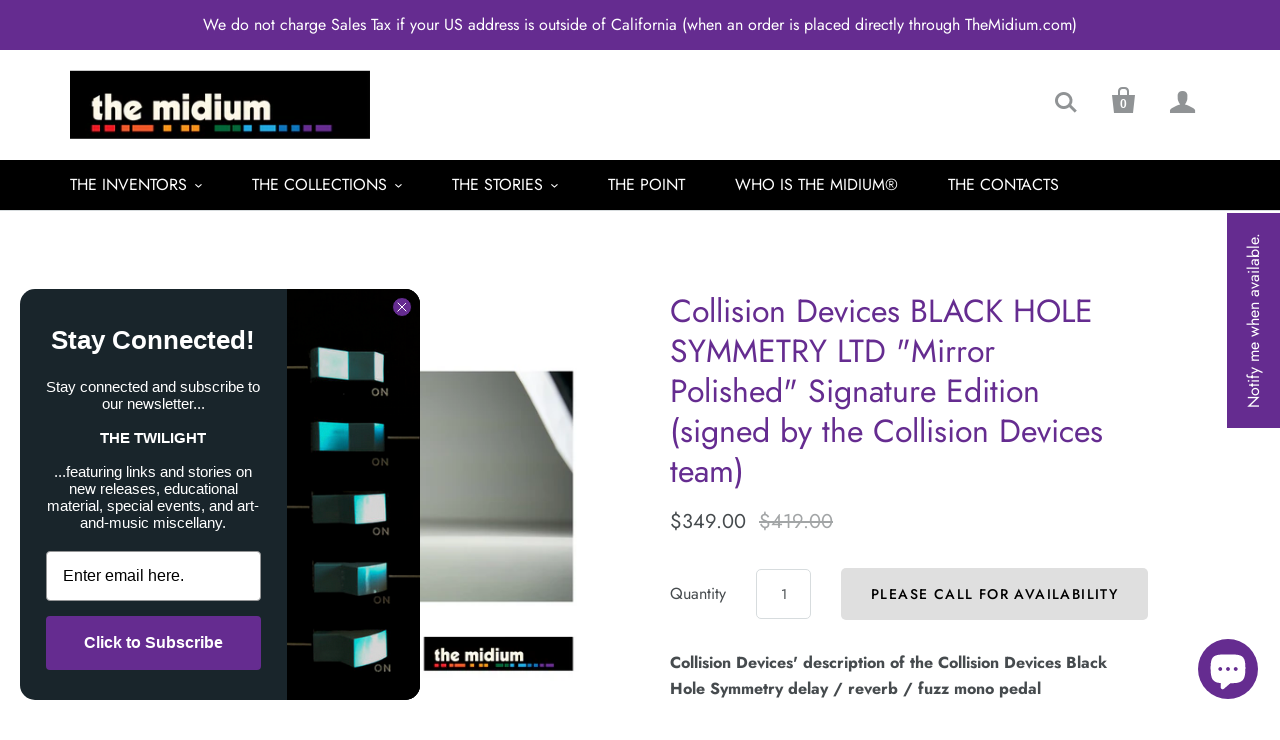

--- FILE ---
content_type: text/html; charset=utf-8
request_url: https://themidium.com/products/collision-devices-black-hole-symmetry-ltd-mirror-polished
body_size: 35505
content:
<!doctype html>
<html class="no-js no-touch">
<head>
<!-- "snippets/limespot.liquid" was not rendered, the associated app was uninstalled -->
  <meta charset="utf-8">
  <meta http-equiv="X-UA-Compatible" content="IE=edge,chrome=1">

  <!-- Preconnect Domains -->
  <link rel="preconnect" href="https://cdn.shopify.com" crossorigin>
  <link rel="preconnect" href="https://fonts.shopify.com" crossorigin>
  <link rel="preconnect" href="https://monorail-edge.shopifysvc.com">

  <!-- Preload Assets -->
  <link rel="preload" href="//themidium.com/cdn/shop/t/8/assets/singleproductwebicons-regular.woff?v=121403992484715806711622872663" as="font" type="font/woff" crossorigin>
  <link rel="preload" href="//themidium.com/cdn/shop/t/8/assets/socicon-webfont.woff?v=38221785440077609041622872664" as="font" type="font/woff" crossorigin>
  <link rel="preload" href="//themidium.com/cdn/shop/t/8/assets/theme.css?v=133674514226420136421767918932" as="style">

  <link rel="preload" href="//themidium.com/cdn/shop/t/8/assets/modernizr-2.7.1.min.js?v=97979361732255975071622872660" as="script">

  <link rel="//themidium.com/cdn/shop/t/8/assets/jquery-1.10.0.min.js?v=57374740516698537231622872659" as="script">
  <link rel="//themidium.com/cdn/shopifycloud/storefront/assets/themes_support/api.jquery-7ab1a3a4.js" as="script">

  

  

  <link rel="preload" href="//themidium.com/cdn/shop/t/8/assets/startup.js?v=23096435715900018031622872665" as="script">

  
    <title>Collision Devices BLACK HOLE SYMMETRY LTD &quot;Mirror Polished&quot; Signature  | The Midium</title>
  

  
    <link rel="shortcut icon" href="//themidium.com/cdn/shop/files/TheMidium_circle_3in_FAVICON-01_86eedfca-7ecd-4265-b226-604ff98ed20b_32x32.png?v=1622883708" type="image/png" />
  

  
    <meta name="description" content="Create warm waves &amp; trembling repetitions, space reverb sounds and of course make a lot of noise by recreating the fury of a black hole. The Black Hole Symmetry is a Modulated Delay / Pitch shifted Reverb / Destruction Fuzz pedal. Each pedal is designed, assembled &amp; tested by hand in our workshop in France." />
  

  
    <link rel="canonical" href="https://themidium.com/products/collision-devices-black-hole-symmetry-ltd-mirror-polished" />
  

  <meta name="viewport" content="width=device-width,initial-scale=1" />

  <script>window.performance && window.performance.mark && window.performance.mark('shopify.content_for_header.start');</script><meta name="google-site-verification" content="Qy2UxR0PwYlLsGKuoocW1j9H--To9IN6tx4nB_e0ruE">
<meta name="google-site-verification" content="3KdRvJHiIgsK92fEh9KpSbDhUY2_39LwaSd3ZLxfido">
<meta name="facebook-domain-verification" content="jv5v9fflycxo23zwkaq7ye8rzamcr2">
<meta id="shopify-digital-wallet" name="shopify-digital-wallet" content="/52725579960/digital_wallets/dialog">
<meta name="shopify-checkout-api-token" content="ae309e238834884822961976a516bfda">
<meta id="in-context-paypal-metadata" data-shop-id="52725579960" data-venmo-supported="false" data-environment="production" data-locale="en_US" data-paypal-v4="true" data-currency="USD">
<link rel="alternate" type="application/json+oembed" href="https://themidium.com/products/collision-devices-black-hole-symmetry-ltd-mirror-polished.oembed">
<script async="async" src="/checkouts/internal/preloads.js?locale=en-US"></script>
<link rel="preconnect" href="https://shop.app" crossorigin="anonymous">
<script async="async" src="https://shop.app/checkouts/internal/preloads.js?locale=en-US&shop_id=52725579960" crossorigin="anonymous"></script>
<script id="apple-pay-shop-capabilities" type="application/json">{"shopId":52725579960,"countryCode":"US","currencyCode":"USD","merchantCapabilities":["supports3DS"],"merchantId":"gid:\/\/shopify\/Shop\/52725579960","merchantName":"The Midium","requiredBillingContactFields":["postalAddress","email","phone"],"requiredShippingContactFields":["postalAddress","email","phone"],"shippingType":"shipping","supportedNetworks":["visa","masterCard","amex","discover","elo","jcb"],"total":{"type":"pending","label":"The Midium","amount":"1.00"},"shopifyPaymentsEnabled":true,"supportsSubscriptions":true}</script>
<script id="shopify-features" type="application/json">{"accessToken":"ae309e238834884822961976a516bfda","betas":["rich-media-storefront-analytics"],"domain":"themidium.com","predictiveSearch":true,"shopId":52725579960,"locale":"en"}</script>
<script>var Shopify = Shopify || {};
Shopify.shop = "the-midium.myshopify.com";
Shopify.locale = "en";
Shopify.currency = {"active":"USD","rate":"1.0"};
Shopify.country = "US";
Shopify.theme = {"name":"Startup","id":123542405304,"schema_name":"Startup","schema_version":"9.7.0","theme_store_id":652,"role":"main"};
Shopify.theme.handle = "null";
Shopify.theme.style = {"id":null,"handle":null};
Shopify.cdnHost = "themidium.com/cdn";
Shopify.routes = Shopify.routes || {};
Shopify.routes.root = "/";</script>
<script type="module">!function(o){(o.Shopify=o.Shopify||{}).modules=!0}(window);</script>
<script>!function(o){function n(){var o=[];function n(){o.push(Array.prototype.slice.apply(arguments))}return n.q=o,n}var t=o.Shopify=o.Shopify||{};t.loadFeatures=n(),t.autoloadFeatures=n()}(window);</script>
<script>
  window.ShopifyPay = window.ShopifyPay || {};
  window.ShopifyPay.apiHost = "shop.app\/pay";
  window.ShopifyPay.redirectState = null;
</script>
<script id="shop-js-analytics" type="application/json">{"pageType":"product"}</script>
<script defer="defer" async type="module" src="//themidium.com/cdn/shopifycloud/shop-js/modules/v2/client.init-shop-cart-sync_IZsNAliE.en.esm.js"></script>
<script defer="defer" async type="module" src="//themidium.com/cdn/shopifycloud/shop-js/modules/v2/chunk.common_0OUaOowp.esm.js"></script>
<script type="module">
  await import("//themidium.com/cdn/shopifycloud/shop-js/modules/v2/client.init-shop-cart-sync_IZsNAliE.en.esm.js");
await import("//themidium.com/cdn/shopifycloud/shop-js/modules/v2/chunk.common_0OUaOowp.esm.js");

  window.Shopify.SignInWithShop?.initShopCartSync?.({"fedCMEnabled":true,"windoidEnabled":true});

</script>
<script>
  window.Shopify = window.Shopify || {};
  if (!window.Shopify.featureAssets) window.Shopify.featureAssets = {};
  window.Shopify.featureAssets['shop-js'] = {"shop-cart-sync":["modules/v2/client.shop-cart-sync_DLOhI_0X.en.esm.js","modules/v2/chunk.common_0OUaOowp.esm.js"],"init-fed-cm":["modules/v2/client.init-fed-cm_C6YtU0w6.en.esm.js","modules/v2/chunk.common_0OUaOowp.esm.js"],"shop-button":["modules/v2/client.shop-button_BCMx7GTG.en.esm.js","modules/v2/chunk.common_0OUaOowp.esm.js"],"shop-cash-offers":["modules/v2/client.shop-cash-offers_BT26qb5j.en.esm.js","modules/v2/chunk.common_0OUaOowp.esm.js","modules/v2/chunk.modal_CGo_dVj3.esm.js"],"init-windoid":["modules/v2/client.init-windoid_B9PkRMql.en.esm.js","modules/v2/chunk.common_0OUaOowp.esm.js"],"init-shop-email-lookup-coordinator":["modules/v2/client.init-shop-email-lookup-coordinator_DZkqjsbU.en.esm.js","modules/v2/chunk.common_0OUaOowp.esm.js"],"shop-toast-manager":["modules/v2/client.shop-toast-manager_Di2EnuM7.en.esm.js","modules/v2/chunk.common_0OUaOowp.esm.js"],"shop-login-button":["modules/v2/client.shop-login-button_BtqW_SIO.en.esm.js","modules/v2/chunk.common_0OUaOowp.esm.js","modules/v2/chunk.modal_CGo_dVj3.esm.js"],"avatar":["modules/v2/client.avatar_BTnouDA3.en.esm.js"],"pay-button":["modules/v2/client.pay-button_CWa-C9R1.en.esm.js","modules/v2/chunk.common_0OUaOowp.esm.js"],"init-shop-cart-sync":["modules/v2/client.init-shop-cart-sync_IZsNAliE.en.esm.js","modules/v2/chunk.common_0OUaOowp.esm.js"],"init-customer-accounts":["modules/v2/client.init-customer-accounts_DenGwJTU.en.esm.js","modules/v2/client.shop-login-button_BtqW_SIO.en.esm.js","modules/v2/chunk.common_0OUaOowp.esm.js","modules/v2/chunk.modal_CGo_dVj3.esm.js"],"init-shop-for-new-customer-accounts":["modules/v2/client.init-shop-for-new-customer-accounts_JdHXxpS9.en.esm.js","modules/v2/client.shop-login-button_BtqW_SIO.en.esm.js","modules/v2/chunk.common_0OUaOowp.esm.js","modules/v2/chunk.modal_CGo_dVj3.esm.js"],"init-customer-accounts-sign-up":["modules/v2/client.init-customer-accounts-sign-up_D6__K_p8.en.esm.js","modules/v2/client.shop-login-button_BtqW_SIO.en.esm.js","modules/v2/chunk.common_0OUaOowp.esm.js","modules/v2/chunk.modal_CGo_dVj3.esm.js"],"checkout-modal":["modules/v2/client.checkout-modal_C_ZQDY6s.en.esm.js","modules/v2/chunk.common_0OUaOowp.esm.js","modules/v2/chunk.modal_CGo_dVj3.esm.js"],"shop-follow-button":["modules/v2/client.shop-follow-button_XetIsj8l.en.esm.js","modules/v2/chunk.common_0OUaOowp.esm.js","modules/v2/chunk.modal_CGo_dVj3.esm.js"],"lead-capture":["modules/v2/client.lead-capture_DvA72MRN.en.esm.js","modules/v2/chunk.common_0OUaOowp.esm.js","modules/v2/chunk.modal_CGo_dVj3.esm.js"],"shop-login":["modules/v2/client.shop-login_ClXNxyh6.en.esm.js","modules/v2/chunk.common_0OUaOowp.esm.js","modules/v2/chunk.modal_CGo_dVj3.esm.js"],"payment-terms":["modules/v2/client.payment-terms_CNlwjfZz.en.esm.js","modules/v2/chunk.common_0OUaOowp.esm.js","modules/v2/chunk.modal_CGo_dVj3.esm.js"]};
</script>
<script id="__st">var __st={"a":52725579960,"offset":-28800,"reqid":"e15ffae2-7c4c-468e-87b8-85ec0e4d483a-1768493599","pageurl":"themidium.com\/products\/collision-devices-black-hole-symmetry-ltd-mirror-polished","u":"ddc4e5519a20","p":"product","rtyp":"product","rid":7285789130936};</script>
<script>window.ShopifyPaypalV4VisibilityTracking = true;</script>
<script id="captcha-bootstrap">!function(){'use strict';const t='contact',e='account',n='new_comment',o=[[t,t],['blogs',n],['comments',n],[t,'customer']],c=[[e,'customer_login'],[e,'guest_login'],[e,'recover_customer_password'],[e,'create_customer']],r=t=>t.map((([t,e])=>`form[action*='/${t}']:not([data-nocaptcha='true']) input[name='form_type'][value='${e}']`)).join(','),a=t=>()=>t?[...document.querySelectorAll(t)].map((t=>t.form)):[];function s(){const t=[...o],e=r(t);return a(e)}const i='password',u='form_key',d=['recaptcha-v3-token','g-recaptcha-response','h-captcha-response',i],f=()=>{try{return window.sessionStorage}catch{return}},m='__shopify_v',_=t=>t.elements[u];function p(t,e,n=!1){try{const o=window.sessionStorage,c=JSON.parse(o.getItem(e)),{data:r}=function(t){const{data:e,action:n}=t;return t[m]||n?{data:e,action:n}:{data:t,action:n}}(c);for(const[e,n]of Object.entries(r))t.elements[e]&&(t.elements[e].value=n);n&&o.removeItem(e)}catch(o){console.error('form repopulation failed',{error:o})}}const l='form_type',E='cptcha';function T(t){t.dataset[E]=!0}const w=window,h=w.document,L='Shopify',v='ce_forms',y='captcha';let A=!1;((t,e)=>{const n=(g='f06e6c50-85a8-45c8-87d0-21a2b65856fe',I='https://cdn.shopify.com/shopifycloud/storefront-forms-hcaptcha/ce_storefront_forms_captcha_hcaptcha.v1.5.2.iife.js',D={infoText:'Protected by hCaptcha',privacyText:'Privacy',termsText:'Terms'},(t,e,n)=>{const o=w[L][v],c=o.bindForm;if(c)return c(t,g,e,D).then(n);var r;o.q.push([[t,g,e,D],n]),r=I,A||(h.body.append(Object.assign(h.createElement('script'),{id:'captcha-provider',async:!0,src:r})),A=!0)});var g,I,D;w[L]=w[L]||{},w[L][v]=w[L][v]||{},w[L][v].q=[],w[L][y]=w[L][y]||{},w[L][y].protect=function(t,e){n(t,void 0,e),T(t)},Object.freeze(w[L][y]),function(t,e,n,w,h,L){const[v,y,A,g]=function(t,e,n){const i=e?o:[],u=t?c:[],d=[...i,...u],f=r(d),m=r(i),_=r(d.filter((([t,e])=>n.includes(e))));return[a(f),a(m),a(_),s()]}(w,h,L),I=t=>{const e=t.target;return e instanceof HTMLFormElement?e:e&&e.form},D=t=>v().includes(t);t.addEventListener('submit',(t=>{const e=I(t);if(!e)return;const n=D(e)&&!e.dataset.hcaptchaBound&&!e.dataset.recaptchaBound,o=_(e),c=g().includes(e)&&(!o||!o.value);(n||c)&&t.preventDefault(),c&&!n&&(function(t){try{if(!f())return;!function(t){const e=f();if(!e)return;const n=_(t);if(!n)return;const o=n.value;o&&e.removeItem(o)}(t);const e=Array.from(Array(32),(()=>Math.random().toString(36)[2])).join('');!function(t,e){_(t)||t.append(Object.assign(document.createElement('input'),{type:'hidden',name:u})),t.elements[u].value=e}(t,e),function(t,e){const n=f();if(!n)return;const o=[...t.querySelectorAll(`input[type='${i}']`)].map((({name:t})=>t)),c=[...d,...o],r={};for(const[a,s]of new FormData(t).entries())c.includes(a)||(r[a]=s);n.setItem(e,JSON.stringify({[m]:1,action:t.action,data:r}))}(t,e)}catch(e){console.error('failed to persist form',e)}}(e),e.submit())}));const S=(t,e)=>{t&&!t.dataset[E]&&(n(t,e.some((e=>e===t))),T(t))};for(const o of['focusin','change'])t.addEventListener(o,(t=>{const e=I(t);D(e)&&S(e,y())}));const B=e.get('form_key'),M=e.get(l),P=B&&M;t.addEventListener('DOMContentLoaded',(()=>{const t=y();if(P)for(const e of t)e.elements[l].value===M&&p(e,B);[...new Set([...A(),...v().filter((t=>'true'===t.dataset.shopifyCaptcha))])].forEach((e=>S(e,t)))}))}(h,new URLSearchParams(w.location.search),n,t,e,['guest_login'])})(!0,!0)}();</script>
<script integrity="sha256-4kQ18oKyAcykRKYeNunJcIwy7WH5gtpwJnB7kiuLZ1E=" data-source-attribution="shopify.loadfeatures" defer="defer" src="//themidium.com/cdn/shopifycloud/storefront/assets/storefront/load_feature-a0a9edcb.js" crossorigin="anonymous"></script>
<script crossorigin="anonymous" defer="defer" src="//themidium.com/cdn/shopifycloud/storefront/assets/shopify_pay/storefront-65b4c6d7.js?v=20250812"></script>
<script data-source-attribution="shopify.dynamic_checkout.dynamic.init">var Shopify=Shopify||{};Shopify.PaymentButton=Shopify.PaymentButton||{isStorefrontPortableWallets:!0,init:function(){window.Shopify.PaymentButton.init=function(){};var t=document.createElement("script");t.src="https://themidium.com/cdn/shopifycloud/portable-wallets/latest/portable-wallets.en.js",t.type="module",document.head.appendChild(t)}};
</script>
<script data-source-attribution="shopify.dynamic_checkout.buyer_consent">
  function portableWalletsHideBuyerConsent(e){var t=document.getElementById("shopify-buyer-consent"),n=document.getElementById("shopify-subscription-policy-button");t&&n&&(t.classList.add("hidden"),t.setAttribute("aria-hidden","true"),n.removeEventListener("click",e))}function portableWalletsShowBuyerConsent(e){var t=document.getElementById("shopify-buyer-consent"),n=document.getElementById("shopify-subscription-policy-button");t&&n&&(t.classList.remove("hidden"),t.removeAttribute("aria-hidden"),n.addEventListener("click",e))}window.Shopify?.PaymentButton&&(window.Shopify.PaymentButton.hideBuyerConsent=portableWalletsHideBuyerConsent,window.Shopify.PaymentButton.showBuyerConsent=portableWalletsShowBuyerConsent);
</script>
<script data-source-attribution="shopify.dynamic_checkout.cart.bootstrap">document.addEventListener("DOMContentLoaded",(function(){function t(){return document.querySelector("shopify-accelerated-checkout-cart, shopify-accelerated-checkout")}if(t())Shopify.PaymentButton.init();else{new MutationObserver((function(e,n){t()&&(Shopify.PaymentButton.init(),n.disconnect())})).observe(document.body,{childList:!0,subtree:!0})}}));
</script>
<script id='scb4127' type='text/javascript' async='' src='https://themidium.com/cdn/shopifycloud/privacy-banner/storefront-banner.js'></script><link id="shopify-accelerated-checkout-styles" rel="stylesheet" media="screen" href="https://themidium.com/cdn/shopifycloud/portable-wallets/latest/accelerated-checkout-backwards-compat.css" crossorigin="anonymous">
<style id="shopify-accelerated-checkout-cart">
        #shopify-buyer-consent {
  margin-top: 1em;
  display: inline-block;
  width: 100%;
}

#shopify-buyer-consent.hidden {
  display: none;
}

#shopify-subscription-policy-button {
  background: none;
  border: none;
  padding: 0;
  text-decoration: underline;
  font-size: inherit;
  cursor: pointer;
}

#shopify-subscription-policy-button::before {
  box-shadow: none;
}

      </style>

<script>window.performance && window.performance.mark && window.performance.mark('shopify.content_for_header.end');</script>

  
  















<meta property="og:site_name" content="The Midium">
<meta property="og:url" content="https://themidium.com/products/collision-devices-black-hole-symmetry-ltd-mirror-polished">
<meta property="og:title" content="Collision Devices BLACK HOLE SYMMETRY LTD &quot;Mirror Polished&quot; Signature Edition (signed by the Collision Devices team)">
<meta property="og:type" content="website">
<meta property="og:description" content="Create warm waves &amp; trembling repetitions, space reverb sounds and of course make a lot of noise by recreating the fury of a black hole. The Black Hole Symmetry is a Modulated Delay / Pitch shifted Reverb / Destruction Fuzz pedal. Each pedal is designed, assembled &amp; tested by hand in our workshop in France.">




    
    
    

    
    
    <meta
      property="og:image"
      content="https://themidium.com/cdn/shop/files/themidium_cd1_022_1200x1200.png?v=1683237534"
    />
    <meta
      property="og:image:secure_url"
      content="https://themidium.com/cdn/shop/files/themidium_cd1_022_1200x1200.png?v=1683237534"
    />
    <meta property="og:image:width" content="1200" />
    <meta property="og:image:height" content="1200" />
    
    
    <meta property="og:image:alt" content="Social media image" />
  
















<meta name="twitter:title" content="Collision Devices BLACK HOLE SYMMETRY LTD &quot;Mirror Polished&quot; Signature ">
<meta name="twitter:description" content="Create warm waves &amp; trembling repetitions, space reverb sounds and of course make a lot of noise by recreating the fury of a black hole. The Black Hole Symmetry is a Modulated Delay / Pitch shifted Reverb / Destruction Fuzz pedal. Each pedal is designed, assembled &amp; tested by hand in our workshop in France.">


    
    
    
      
      
      <meta name="twitter:card" content="summary">
    
    
    <meta
      property="twitter:image"
      content="https://themidium.com/cdn/shop/files/themidium_cd1_022_1200x1200_crop_center.png?v=1683237534"
    />
    <meta property="twitter:image:width" content="1200" />
    <meta property="twitter:image:height" content="1200" />
    
    
    <meta property="twitter:image:alt" content="Social media image" />
  



  <!-- Theme CSS -->
  <link rel="stylesheet" href="//themidium.com/cdn/shop/t/8/assets/theme.css?v=133674514226420136421767918932">

  <!-- Store object -->
  <script type="text/javascript">
  window.Theme = window.Theme || {};
  window.Theme.version = "9.7.0";
  window.Theme.moneyFormat = "${{amount}}";
  window.Theme.routes = {
    "root_url": "/",
    "account_url": "/account",
    "account_login_url": "/account/login",
    "account_logout_url": "/account/logout",
    "account_register_url": "/account/register",
    "account_addresses_url": "/account/addresses",
    "collections_url": "/collections",
    "all_products_collection_url": "/collections/all",
    "search_url": "/search",
    "cart_url": "/cart",
    "cart_add_url": "/cart/add",
    "cart_change_url": "/cart/change",
    "cart_clear_url": "/cart/clear",
    "product_recommendations_url": "/recommendations/products",
  };
</script>

<!-- BEGIN app block: shopify://apps/klaviyo-email-marketing-sms/blocks/klaviyo-onsite-embed/2632fe16-c075-4321-a88b-50b567f42507 -->












  <script async src="https://static.klaviyo.com/onsite/js/WBu26V/klaviyo.js?company_id=WBu26V"></script>
  <script>!function(){if(!window.klaviyo){window._klOnsite=window._klOnsite||[];try{window.klaviyo=new Proxy({},{get:function(n,i){return"push"===i?function(){var n;(n=window._klOnsite).push.apply(n,arguments)}:function(){for(var n=arguments.length,o=new Array(n),w=0;w<n;w++)o[w]=arguments[w];var t="function"==typeof o[o.length-1]?o.pop():void 0,e=new Promise((function(n){window._klOnsite.push([i].concat(o,[function(i){t&&t(i),n(i)}]))}));return e}}})}catch(n){window.klaviyo=window.klaviyo||[],window.klaviyo.push=function(){var n;(n=window._klOnsite).push.apply(n,arguments)}}}}();</script>

  
    <script id="viewed_product">
      if (item == null) {
        var _learnq = _learnq || [];

        var MetafieldReviews = null
        var MetafieldYotpoRating = null
        var MetafieldYotpoCount = null
        var MetafieldLooxRating = null
        var MetafieldLooxCount = null
        var okendoProduct = null
        var okendoProductReviewCount = null
        var okendoProductReviewAverageValue = null
        try {
          // The following fields are used for Customer Hub recently viewed in order to add reviews.
          // This information is not part of __kla_viewed. Instead, it is part of __kla_viewed_reviewed_items
          MetafieldReviews = {};
          MetafieldYotpoRating = null
          MetafieldYotpoCount = null
          MetafieldLooxRating = null
          MetafieldLooxCount = null

          okendoProduct = null
          // If the okendo metafield is not legacy, it will error, which then requires the new json formatted data
          if (okendoProduct && 'error' in okendoProduct) {
            okendoProduct = null
          }
          okendoProductReviewCount = okendoProduct ? okendoProduct.reviewCount : null
          okendoProductReviewAverageValue = okendoProduct ? okendoProduct.reviewAverageValue : null
        } catch (error) {
          console.error('Error in Klaviyo onsite reviews tracking:', error);
        }

        var item = {
          Name: "Collision Devices BLACK HOLE SYMMETRY LTD \"Mirror Polished\" Signature Edition (signed by the Collision Devices team)",
          ProductID: 7285789130936,
          Categories: ["COLLISION DEVICES","FX: DYNAMICS + HEAT","FX: MULTI + MORE","FX: TIME + DELAY","THE MIDIUM® SIGNATURE EDITION COLLECTION"],
          ImageURL: "https://themidium.com/cdn/shop/files/themidium_cd1_022_grande.png?v=1683237534",
          URL: "https://themidium.com/products/collision-devices-black-hole-symmetry-ltd-mirror-polished",
          Brand: "Collision Devices",
          Price: "$349.00",
          Value: "349.00",
          CompareAtPrice: "$419.00"
        };
        _learnq.push(['track', 'Viewed Product', item]);
        _learnq.push(['trackViewedItem', {
          Title: item.Name,
          ItemId: item.ProductID,
          Categories: item.Categories,
          ImageUrl: item.ImageURL,
          Url: item.URL,
          Metadata: {
            Brand: item.Brand,
            Price: item.Price,
            Value: item.Value,
            CompareAtPrice: item.CompareAtPrice
          },
          metafields:{
            reviews: MetafieldReviews,
            yotpo:{
              rating: MetafieldYotpoRating,
              count: MetafieldYotpoCount,
            },
            loox:{
              rating: MetafieldLooxRating,
              count: MetafieldLooxCount,
            },
            okendo: {
              rating: okendoProductReviewAverageValue,
              count: okendoProductReviewCount,
            }
          }
        }]);
      }
    </script>
  




  <script>
    window.klaviyoReviewsProductDesignMode = false
  </script>







<!-- END app block --><script src="https://cdn.shopify.com/extensions/7bc9bb47-adfa-4267-963e-cadee5096caf/inbox-1252/assets/inbox-chat-loader.js" type="text/javascript" defer="defer"></script>
<link href="https://monorail-edge.shopifysvc.com" rel="dns-prefetch">
<script>(function(){if ("sendBeacon" in navigator && "performance" in window) {try {var session_token_from_headers = performance.getEntriesByType('navigation')[0].serverTiming.find(x => x.name == '_s').description;} catch {var session_token_from_headers = undefined;}var session_cookie_matches = document.cookie.match(/_shopify_s=([^;]*)/);var session_token_from_cookie = session_cookie_matches && session_cookie_matches.length === 2 ? session_cookie_matches[1] : "";var session_token = session_token_from_headers || session_token_from_cookie || "";function handle_abandonment_event(e) {var entries = performance.getEntries().filter(function(entry) {return /monorail-edge.shopifysvc.com/.test(entry.name);});if (!window.abandonment_tracked && entries.length === 0) {window.abandonment_tracked = true;var currentMs = Date.now();var navigation_start = performance.timing.navigationStart;var payload = {shop_id: 52725579960,url: window.location.href,navigation_start,duration: currentMs - navigation_start,session_token,page_type: "product"};window.navigator.sendBeacon("https://monorail-edge.shopifysvc.com/v1/produce", JSON.stringify({schema_id: "online_store_buyer_site_abandonment/1.1",payload: payload,metadata: {event_created_at_ms: currentMs,event_sent_at_ms: currentMs}}));}}window.addEventListener('pagehide', handle_abandonment_event);}}());</script>
<script id="web-pixels-manager-setup">(function e(e,d,r,n,o){if(void 0===o&&(o={}),!Boolean(null===(a=null===(i=window.Shopify)||void 0===i?void 0:i.analytics)||void 0===a?void 0:a.replayQueue)){var i,a;window.Shopify=window.Shopify||{};var t=window.Shopify;t.analytics=t.analytics||{};var s=t.analytics;s.replayQueue=[],s.publish=function(e,d,r){return s.replayQueue.push([e,d,r]),!0};try{self.performance.mark("wpm:start")}catch(e){}var l=function(){var e={modern:/Edge?\/(1{2}[4-9]|1[2-9]\d|[2-9]\d{2}|\d{4,})\.\d+(\.\d+|)|Firefox\/(1{2}[4-9]|1[2-9]\d|[2-9]\d{2}|\d{4,})\.\d+(\.\d+|)|Chrom(ium|e)\/(9{2}|\d{3,})\.\d+(\.\d+|)|(Maci|X1{2}).+ Version\/(15\.\d+|(1[6-9]|[2-9]\d|\d{3,})\.\d+)([,.]\d+|)( \(\w+\)|)( Mobile\/\w+|) Safari\/|Chrome.+OPR\/(9{2}|\d{3,})\.\d+\.\d+|(CPU[ +]OS|iPhone[ +]OS|CPU[ +]iPhone|CPU IPhone OS|CPU iPad OS)[ +]+(15[._]\d+|(1[6-9]|[2-9]\d|\d{3,})[._]\d+)([._]\d+|)|Android:?[ /-](13[3-9]|1[4-9]\d|[2-9]\d{2}|\d{4,})(\.\d+|)(\.\d+|)|Android.+Firefox\/(13[5-9]|1[4-9]\d|[2-9]\d{2}|\d{4,})\.\d+(\.\d+|)|Android.+Chrom(ium|e)\/(13[3-9]|1[4-9]\d|[2-9]\d{2}|\d{4,})\.\d+(\.\d+|)|SamsungBrowser\/([2-9]\d|\d{3,})\.\d+/,legacy:/Edge?\/(1[6-9]|[2-9]\d|\d{3,})\.\d+(\.\d+|)|Firefox\/(5[4-9]|[6-9]\d|\d{3,})\.\d+(\.\d+|)|Chrom(ium|e)\/(5[1-9]|[6-9]\d|\d{3,})\.\d+(\.\d+|)([\d.]+$|.*Safari\/(?![\d.]+ Edge\/[\d.]+$))|(Maci|X1{2}).+ Version\/(10\.\d+|(1[1-9]|[2-9]\d|\d{3,})\.\d+)([,.]\d+|)( \(\w+\)|)( Mobile\/\w+|) Safari\/|Chrome.+OPR\/(3[89]|[4-9]\d|\d{3,})\.\d+\.\d+|(CPU[ +]OS|iPhone[ +]OS|CPU[ +]iPhone|CPU IPhone OS|CPU iPad OS)[ +]+(10[._]\d+|(1[1-9]|[2-9]\d|\d{3,})[._]\d+)([._]\d+|)|Android:?[ /-](13[3-9]|1[4-9]\d|[2-9]\d{2}|\d{4,})(\.\d+|)(\.\d+|)|Mobile Safari.+OPR\/([89]\d|\d{3,})\.\d+\.\d+|Android.+Firefox\/(13[5-9]|1[4-9]\d|[2-9]\d{2}|\d{4,})\.\d+(\.\d+|)|Android.+Chrom(ium|e)\/(13[3-9]|1[4-9]\d|[2-9]\d{2}|\d{4,})\.\d+(\.\d+|)|Android.+(UC? ?Browser|UCWEB|U3)[ /]?(15\.([5-9]|\d{2,})|(1[6-9]|[2-9]\d|\d{3,})\.\d+)\.\d+|SamsungBrowser\/(5\.\d+|([6-9]|\d{2,})\.\d+)|Android.+MQ{2}Browser\/(14(\.(9|\d{2,})|)|(1[5-9]|[2-9]\d|\d{3,})(\.\d+|))(\.\d+|)|K[Aa][Ii]OS\/(3\.\d+|([4-9]|\d{2,})\.\d+)(\.\d+|)/},d=e.modern,r=e.legacy,n=navigator.userAgent;return n.match(d)?"modern":n.match(r)?"legacy":"unknown"}(),u="modern"===l?"modern":"legacy",c=(null!=n?n:{modern:"",legacy:""})[u],f=function(e){return[e.baseUrl,"/wpm","/b",e.hashVersion,"modern"===e.buildTarget?"m":"l",".js"].join("")}({baseUrl:d,hashVersion:r,buildTarget:u}),m=function(e){var d=e.version,r=e.bundleTarget,n=e.surface,o=e.pageUrl,i=e.monorailEndpoint;return{emit:function(e){var a=e.status,t=e.errorMsg,s=(new Date).getTime(),l=JSON.stringify({metadata:{event_sent_at_ms:s},events:[{schema_id:"web_pixels_manager_load/3.1",payload:{version:d,bundle_target:r,page_url:o,status:a,surface:n,error_msg:t},metadata:{event_created_at_ms:s}}]});if(!i)return console&&console.warn&&console.warn("[Web Pixels Manager] No Monorail endpoint provided, skipping logging."),!1;try{return self.navigator.sendBeacon.bind(self.navigator)(i,l)}catch(e){}var u=new XMLHttpRequest;try{return u.open("POST",i,!0),u.setRequestHeader("Content-Type","text/plain"),u.send(l),!0}catch(e){return console&&console.warn&&console.warn("[Web Pixels Manager] Got an unhandled error while logging to Monorail."),!1}}}}({version:r,bundleTarget:l,surface:e.surface,pageUrl:self.location.href,monorailEndpoint:e.monorailEndpoint});try{o.browserTarget=l,function(e){var d=e.src,r=e.async,n=void 0===r||r,o=e.onload,i=e.onerror,a=e.sri,t=e.scriptDataAttributes,s=void 0===t?{}:t,l=document.createElement("script"),u=document.querySelector("head"),c=document.querySelector("body");if(l.async=n,l.src=d,a&&(l.integrity=a,l.crossOrigin="anonymous"),s)for(var f in s)if(Object.prototype.hasOwnProperty.call(s,f))try{l.dataset[f]=s[f]}catch(e){}if(o&&l.addEventListener("load",o),i&&l.addEventListener("error",i),u)u.appendChild(l);else{if(!c)throw new Error("Did not find a head or body element to append the script");c.appendChild(l)}}({src:f,async:!0,onload:function(){if(!function(){var e,d;return Boolean(null===(d=null===(e=window.Shopify)||void 0===e?void 0:e.analytics)||void 0===d?void 0:d.initialized)}()){var d=window.webPixelsManager.init(e)||void 0;if(d){var r=window.Shopify.analytics;r.replayQueue.forEach((function(e){var r=e[0],n=e[1],o=e[2];d.publishCustomEvent(r,n,o)})),r.replayQueue=[],r.publish=d.publishCustomEvent,r.visitor=d.visitor,r.initialized=!0}}},onerror:function(){return m.emit({status:"failed",errorMsg:"".concat(f," has failed to load")})},sri:function(e){var d=/^sha384-[A-Za-z0-9+/=]+$/;return"string"==typeof e&&d.test(e)}(c)?c:"",scriptDataAttributes:o}),m.emit({status:"loading"})}catch(e){m.emit({status:"failed",errorMsg:(null==e?void 0:e.message)||"Unknown error"})}}})({shopId: 52725579960,storefrontBaseUrl: "https://themidium.com",extensionsBaseUrl: "https://extensions.shopifycdn.com/cdn/shopifycloud/web-pixels-manager",monorailEndpoint: "https://monorail-edge.shopifysvc.com/unstable/produce_batch",surface: "storefront-renderer",enabledBetaFlags: ["2dca8a86"],webPixelsConfigList: [{"id":"1962803384","configuration":"{\"accountID\":\"WBu26V\",\"webPixelConfig\":\"eyJlbmFibGVBZGRlZFRvQ2FydEV2ZW50cyI6IHRydWV9\"}","eventPayloadVersion":"v1","runtimeContext":"STRICT","scriptVersion":"524f6c1ee37bacdca7657a665bdca589","type":"APP","apiClientId":123074,"privacyPurposes":["ANALYTICS","MARKETING"],"dataSharingAdjustments":{"protectedCustomerApprovalScopes":["read_customer_address","read_customer_email","read_customer_name","read_customer_personal_data","read_customer_phone"]}},{"id":"703856824","configuration":"{\"config\":\"{\\\"pixel_id\\\":\\\"GT-K46PC6T\\\",\\\"target_country\\\":\\\"US\\\",\\\"gtag_events\\\":[{\\\"type\\\":\\\"purchase\\\",\\\"action_label\\\":\\\"MC-5QLT8V5WCP\\\"},{\\\"type\\\":\\\"page_view\\\",\\\"action_label\\\":\\\"MC-5QLT8V5WCP\\\"},{\\\"type\\\":\\\"view_item\\\",\\\"action_label\\\":\\\"MC-5QLT8V5WCP\\\"}],\\\"enable_monitoring_mode\\\":false}\"}","eventPayloadVersion":"v1","runtimeContext":"OPEN","scriptVersion":"b2a88bafab3e21179ed38636efcd8a93","type":"APP","apiClientId":1780363,"privacyPurposes":[],"dataSharingAdjustments":{"protectedCustomerApprovalScopes":["read_customer_address","read_customer_email","read_customer_name","read_customer_personal_data","read_customer_phone"]}},{"id":"80543928","eventPayloadVersion":"v1","runtimeContext":"LAX","scriptVersion":"1","type":"CUSTOM","privacyPurposes":["ANALYTICS"],"name":"Google Analytics tag (migrated)"},{"id":"shopify-app-pixel","configuration":"{}","eventPayloadVersion":"v1","runtimeContext":"STRICT","scriptVersion":"0450","apiClientId":"shopify-pixel","type":"APP","privacyPurposes":["ANALYTICS","MARKETING"]},{"id":"shopify-custom-pixel","eventPayloadVersion":"v1","runtimeContext":"LAX","scriptVersion":"0450","apiClientId":"shopify-pixel","type":"CUSTOM","privacyPurposes":["ANALYTICS","MARKETING"]}],isMerchantRequest: false,initData: {"shop":{"name":"The Midium","paymentSettings":{"currencyCode":"USD"},"myshopifyDomain":"the-midium.myshopify.com","countryCode":"US","storefrontUrl":"https:\/\/themidium.com"},"customer":null,"cart":null,"checkout":null,"productVariants":[{"price":{"amount":349.0,"currencyCode":"USD"},"product":{"title":"Collision Devices BLACK HOLE SYMMETRY LTD \"Mirror Polished\" Signature Edition (signed by the Collision Devices team)","vendor":"Collision Devices","id":"7285789130936","untranslatedTitle":"Collision Devices BLACK HOLE SYMMETRY LTD \"Mirror Polished\" Signature Edition (signed by the Collision Devices team)","url":"\/products\/collision-devices-black-hole-symmetry-ltd-mirror-polished","type":"Pedal"},"id":"42221312803000","image":{"src":"\/\/themidium.com\/cdn\/shop\/files\/themidium_cd1_022.png?v=1683237534"},"sku":"FXHPDLCOL0003","title":"Default Title","untranslatedTitle":"Default Title"}],"purchasingCompany":null},},"https://themidium.com/cdn","fcfee988w5aeb613cpc8e4bc33m6693e112",{"modern":"","legacy":""},{"shopId":"52725579960","storefrontBaseUrl":"https:\/\/themidium.com","extensionBaseUrl":"https:\/\/extensions.shopifycdn.com\/cdn\/shopifycloud\/web-pixels-manager","surface":"storefront-renderer","enabledBetaFlags":"[\"2dca8a86\"]","isMerchantRequest":"false","hashVersion":"fcfee988w5aeb613cpc8e4bc33m6693e112","publish":"custom","events":"[[\"page_viewed\",{}],[\"product_viewed\",{\"productVariant\":{\"price\":{\"amount\":349.0,\"currencyCode\":\"USD\"},\"product\":{\"title\":\"Collision Devices BLACK HOLE SYMMETRY LTD \\\"Mirror Polished\\\" Signature Edition (signed by the Collision Devices team)\",\"vendor\":\"Collision Devices\",\"id\":\"7285789130936\",\"untranslatedTitle\":\"Collision Devices BLACK HOLE SYMMETRY LTD \\\"Mirror Polished\\\" Signature Edition (signed by the Collision Devices team)\",\"url\":\"\/products\/collision-devices-black-hole-symmetry-ltd-mirror-polished\",\"type\":\"Pedal\"},\"id\":\"42221312803000\",\"image\":{\"src\":\"\/\/themidium.com\/cdn\/shop\/files\/themidium_cd1_022.png?v=1683237534\"},\"sku\":\"FXHPDLCOL0003\",\"title\":\"Default Title\",\"untranslatedTitle\":\"Default Title\"}}]]"});</script><script>
  window.ShopifyAnalytics = window.ShopifyAnalytics || {};
  window.ShopifyAnalytics.meta = window.ShopifyAnalytics.meta || {};
  window.ShopifyAnalytics.meta.currency = 'USD';
  var meta = {"product":{"id":7285789130936,"gid":"gid:\/\/shopify\/Product\/7285789130936","vendor":"Collision Devices","type":"Pedal","handle":"collision-devices-black-hole-symmetry-ltd-mirror-polished","variants":[{"id":42221312803000,"price":34900,"name":"Collision Devices BLACK HOLE SYMMETRY LTD \"Mirror Polished\" Signature Edition (signed by the Collision Devices team)","public_title":null,"sku":"FXHPDLCOL0003"}],"remote":false},"page":{"pageType":"product","resourceType":"product","resourceId":7285789130936,"requestId":"e15ffae2-7c4c-468e-87b8-85ec0e4d483a-1768493599"}};
  for (var attr in meta) {
    window.ShopifyAnalytics.meta[attr] = meta[attr];
  }
</script>
<script class="analytics">
  (function () {
    var customDocumentWrite = function(content) {
      var jquery = null;

      if (window.jQuery) {
        jquery = window.jQuery;
      } else if (window.Checkout && window.Checkout.$) {
        jquery = window.Checkout.$;
      }

      if (jquery) {
        jquery('body').append(content);
      }
    };

    var hasLoggedConversion = function(token) {
      if (token) {
        return document.cookie.indexOf('loggedConversion=' + token) !== -1;
      }
      return false;
    }

    var setCookieIfConversion = function(token) {
      if (token) {
        var twoMonthsFromNow = new Date(Date.now());
        twoMonthsFromNow.setMonth(twoMonthsFromNow.getMonth() + 2);

        document.cookie = 'loggedConversion=' + token + '; expires=' + twoMonthsFromNow;
      }
    }

    var trekkie = window.ShopifyAnalytics.lib = window.trekkie = window.trekkie || [];
    if (trekkie.integrations) {
      return;
    }
    trekkie.methods = [
      'identify',
      'page',
      'ready',
      'track',
      'trackForm',
      'trackLink'
    ];
    trekkie.factory = function(method) {
      return function() {
        var args = Array.prototype.slice.call(arguments);
        args.unshift(method);
        trekkie.push(args);
        return trekkie;
      };
    };
    for (var i = 0; i < trekkie.methods.length; i++) {
      var key = trekkie.methods[i];
      trekkie[key] = trekkie.factory(key);
    }
    trekkie.load = function(config) {
      trekkie.config = config || {};
      trekkie.config.initialDocumentCookie = document.cookie;
      var first = document.getElementsByTagName('script')[0];
      var script = document.createElement('script');
      script.type = 'text/javascript';
      script.onerror = function(e) {
        var scriptFallback = document.createElement('script');
        scriptFallback.type = 'text/javascript';
        scriptFallback.onerror = function(error) {
                var Monorail = {
      produce: function produce(monorailDomain, schemaId, payload) {
        var currentMs = new Date().getTime();
        var event = {
          schema_id: schemaId,
          payload: payload,
          metadata: {
            event_created_at_ms: currentMs,
            event_sent_at_ms: currentMs
          }
        };
        return Monorail.sendRequest("https://" + monorailDomain + "/v1/produce", JSON.stringify(event));
      },
      sendRequest: function sendRequest(endpointUrl, payload) {
        // Try the sendBeacon API
        if (window && window.navigator && typeof window.navigator.sendBeacon === 'function' && typeof window.Blob === 'function' && !Monorail.isIos12()) {
          var blobData = new window.Blob([payload], {
            type: 'text/plain'
          });

          if (window.navigator.sendBeacon(endpointUrl, blobData)) {
            return true;
          } // sendBeacon was not successful

        } // XHR beacon

        var xhr = new XMLHttpRequest();

        try {
          xhr.open('POST', endpointUrl);
          xhr.setRequestHeader('Content-Type', 'text/plain');
          xhr.send(payload);
        } catch (e) {
          console.log(e);
        }

        return false;
      },
      isIos12: function isIos12() {
        return window.navigator.userAgent.lastIndexOf('iPhone; CPU iPhone OS 12_') !== -1 || window.navigator.userAgent.lastIndexOf('iPad; CPU OS 12_') !== -1;
      }
    };
    Monorail.produce('monorail-edge.shopifysvc.com',
      'trekkie_storefront_load_errors/1.1',
      {shop_id: 52725579960,
      theme_id: 123542405304,
      app_name: "storefront",
      context_url: window.location.href,
      source_url: "//themidium.com/cdn/s/trekkie.storefront.cd680fe47e6c39ca5d5df5f0a32d569bc48c0f27.min.js"});

        };
        scriptFallback.async = true;
        scriptFallback.src = '//themidium.com/cdn/s/trekkie.storefront.cd680fe47e6c39ca5d5df5f0a32d569bc48c0f27.min.js';
        first.parentNode.insertBefore(scriptFallback, first);
      };
      script.async = true;
      script.src = '//themidium.com/cdn/s/trekkie.storefront.cd680fe47e6c39ca5d5df5f0a32d569bc48c0f27.min.js';
      first.parentNode.insertBefore(script, first);
    };
    trekkie.load(
      {"Trekkie":{"appName":"storefront","development":false,"defaultAttributes":{"shopId":52725579960,"isMerchantRequest":null,"themeId":123542405304,"themeCityHash":"13873404006522288864","contentLanguage":"en","currency":"USD","eventMetadataId":"e6683cb3-510f-44ad-859d-dacdc18e9db6"},"isServerSideCookieWritingEnabled":true,"monorailRegion":"shop_domain","enabledBetaFlags":["65f19447"]},"Session Attribution":{},"S2S":{"facebookCapiEnabled":false,"source":"trekkie-storefront-renderer","apiClientId":580111}}
    );

    var loaded = false;
    trekkie.ready(function() {
      if (loaded) return;
      loaded = true;

      window.ShopifyAnalytics.lib = window.trekkie;

      var originalDocumentWrite = document.write;
      document.write = customDocumentWrite;
      try { window.ShopifyAnalytics.merchantGoogleAnalytics.call(this); } catch(error) {};
      document.write = originalDocumentWrite;

      window.ShopifyAnalytics.lib.page(null,{"pageType":"product","resourceType":"product","resourceId":7285789130936,"requestId":"e15ffae2-7c4c-468e-87b8-85ec0e4d483a-1768493599","shopifyEmitted":true});

      var match = window.location.pathname.match(/checkouts\/(.+)\/(thank_you|post_purchase)/)
      var token = match? match[1]: undefined;
      if (!hasLoggedConversion(token)) {
        setCookieIfConversion(token);
        window.ShopifyAnalytics.lib.track("Viewed Product",{"currency":"USD","variantId":42221312803000,"productId":7285789130936,"productGid":"gid:\/\/shopify\/Product\/7285789130936","name":"Collision Devices BLACK HOLE SYMMETRY LTD \"Mirror Polished\" Signature Edition (signed by the Collision Devices team)","price":"349.00","sku":"FXHPDLCOL0003","brand":"Collision Devices","variant":null,"category":"Pedal","nonInteraction":true,"remote":false},undefined,undefined,{"shopifyEmitted":true});
      window.ShopifyAnalytics.lib.track("monorail:\/\/trekkie_storefront_viewed_product\/1.1",{"currency":"USD","variantId":42221312803000,"productId":7285789130936,"productGid":"gid:\/\/shopify\/Product\/7285789130936","name":"Collision Devices BLACK HOLE SYMMETRY LTD \"Mirror Polished\" Signature Edition (signed by the Collision Devices team)","price":"349.00","sku":"FXHPDLCOL0003","brand":"Collision Devices","variant":null,"category":"Pedal","nonInteraction":true,"remote":false,"referer":"https:\/\/themidium.com\/products\/collision-devices-black-hole-symmetry-ltd-mirror-polished"});
      }
    });


        var eventsListenerScript = document.createElement('script');
        eventsListenerScript.async = true;
        eventsListenerScript.src = "//themidium.com/cdn/shopifycloud/storefront/assets/shop_events_listener-3da45d37.js";
        document.getElementsByTagName('head')[0].appendChild(eventsListenerScript);

})();</script>
  <script>
  if (!window.ga || (window.ga && typeof window.ga !== 'function')) {
    window.ga = function ga() {
      (window.ga.q = window.ga.q || []).push(arguments);
      if (window.Shopify && window.Shopify.analytics && typeof window.Shopify.analytics.publish === 'function') {
        window.Shopify.analytics.publish("ga_stub_called", {}, {sendTo: "google_osp_migration"});
      }
      console.error("Shopify's Google Analytics stub called with:", Array.from(arguments), "\nSee https://help.shopify.com/manual/promoting-marketing/pixels/pixel-migration#google for more information.");
    };
    if (window.Shopify && window.Shopify.analytics && typeof window.Shopify.analytics.publish === 'function') {
      window.Shopify.analytics.publish("ga_stub_initialized", {}, {sendTo: "google_osp_migration"});
    }
  }
</script>
<script
  defer
  src="https://themidium.com/cdn/shopifycloud/perf-kit/shopify-perf-kit-3.0.3.min.js"
  data-application="storefront-renderer"
  data-shop-id="52725579960"
  data-render-region="gcp-us-central1"
  data-page-type="product"
  data-theme-instance-id="123542405304"
  data-theme-name="Startup"
  data-theme-version="9.7.0"
  data-monorail-region="shop_domain"
  data-resource-timing-sampling-rate="10"
  data-shs="true"
  data-shs-beacon="true"
  data-shs-export-with-fetch="true"
  data-shs-logs-sample-rate="1"
  data-shs-beacon-endpoint="https://themidium.com/api/collect"
></script>
</head>

<body class="template-product ">
  <script>
    if(('ontouchstart' in window)||window.DocumentTouch&&document instanceof DocumentTouch)document.documentElement.className=document.documentElement.className.replace(/\bno-touch\b/,'has-touch');
  </script>
  <div id="shopify-section-general-header" class="shopify-section main-header-section">




<div
  class="main-header-wrapper           sticky-header        header-bleed-default-colors    "
  
    data-main-header="below-header"
    data-header-bleed-color="header-bleed-default-colors"
    
      data-sticky-header
    
  
  data-section-id="general-header"
  data-section-type="static-header">

  
  
  

  

  

  

  
    <div class="header-promotion-bar accent-style" data-promotion-bar>
      
        <span class="header-promotion-text">
          We do not charge Sales Tax if your US address is outside of California (when an order is placed directly through TheMidium.com)
        </span>
      
    </div>
  

  <header class="main-header" role="banner" data-header-content>

    <div class="branding">
      
        <a class="logo" href="/">
          
          

          

          

  
    <noscript data-rimg-noscript>
      <img
        
          src="//themidium.com/cdn/shop/files/logo_004_F_artboard_closed_F_300x69.png?v=1615438747"
        

        alt="The Midium"
        data-rimg="noscript"
        srcset="//themidium.com/cdn/shop/files/logo_004_F_artboard_closed_F_300x69.png?v=1615438747 1x, //themidium.com/cdn/shop/files/logo_004_F_artboard_closed_F_600x138.png?v=1615438747 2x, //themidium.com/cdn/shop/files/logo_004_F_artboard_closed_F_900x207.png?v=1615438747 3x, //themidium.com/cdn/shop/files/logo_004_F_artboard_closed_F_1200x276.png?v=1615438747 4x"
        class="logo-regular"
        
        
            
            data-header-logo
          
      >
    </noscript>
  

  <img
    
      src="//themidium.com/cdn/shop/files/logo_004_F_artboard_closed_F_300x69.png?v=1615438747"
    
    alt="The Midium"

    
      data-rimg="lazy"
      data-rimg-scale="1"
      data-rimg-template="//themidium.com/cdn/shop/files/logo_004_F_artboard_closed_F_{size}.png?v=1615438747"
      data-rimg-max="6821x1555"
      data-rimg-crop="false"
      
      srcset="data:image/svg+xml;utf8,<svg%20xmlns='http://www.w3.org/2000/svg'%20width='300'%20height='69'></svg>"
    

    class="logo-regular"
    
    
            
            data-header-logo
          
  >




        </a>
      
    </div>

    
      <div class="header-search-wrapper" data-header-search>
        <form class="header-search-form" action="/search" method="get">
          <input class="input-field header-search-input" name="q" type="text" placeholder="Enter search terms">
        </form>
      </div>
    

    
      <div class="header-tools">
        

        <div class="header-actions">
          <div id="coin-container"></div>
          
            <span class="header-search-toggle">&#57347;</span>
          
          
            <a class="cart-link" href="/cart">&#57346;<span class="cart-count">0</span></a>
          
          
            
              <a href="/account" class="account-link">&#57348;</a>
            
          
          <span class="drawer-toggle" data-drawer-toggle></span>
        </div>
      </div>
    
  </header>

  
    <div class="header-navigation">
      

<nav class="navigation below-header">
  <ul class="primary">
    
      
      

      

      

      

      

      <li class="has-dropdown has-mega-nav">
        <a class="main-nav-item" href="/" aria-haspopup>
          THE INVENTORS

          
            <div class="dropdown-toggle" tabIndex="0" role="button" aria-controls="navigation-the-inventors" aria-expanded="false">
              

<svg
  class="icon-plus "
  aria-hidden="true"
  role="presentation"
  version="1.1"
  xmlns="http://www.w3.org/2000/svg"
  xmlns:xlink="http://www.w3.org/1999/xlink"
  width="32"
  height="32"
  viewBox="0 0 32 32">
  <title>icon-plus</title>
  <path
    fill="currentColor"
    fill-rule="evenodd"
    class="icon-plus-vertical"
    d="M19.037 3.544h-6.076v24.911h6.076v-24.911z"></path>
  <path
    fill="currentColor"
    fill-rule="evenodd"
    class="icon-plus-horizontal"
    d="M3.999 13.266v5.468h24v-5.468h-24z"></path>
</svg>

            </div>
          
        </a>

        
          
            

            <div class="mega-nav showing-5-or-more">
          

          <ul class="dropdown-second-tier secondary">
            
              
                <li>
                  <a href="/pages/the-inventors-synths-and-instruments">SYNTHS AND INSTRUMENTS</a>
                  <ul class="tertiary">
                    
                      <li>
                        <a href="/collections/bastl-instruments">Bastl Instruments</a>
                      </li>
                    
                      <li>
                        <a href="/collections/blipblox">Blipblox</a>
                      </li>
                    
                      <li>
                        <a href="/collections/critter-guitari">Critter & Guitari</a>
                      </li>
                    
                      <li>
                        <a href="/collections/dato">Dato Musical Instruments</a>
                      </li>
                    
                      <li>
                        <a href="/collections/dreadbox">Dreadbox</a>
                      </li>
                    
                      <li>
                        <a href="/collections/elektron">Elektron</a>
                      </li>
                    
                      <li>
                        <a href="/collections/erica-synths">Erica Synths</a>
                      </li>
                    
                      <li>
                        <a href="/collections/expressive-e">Expressive E</a>
                      </li>
                    
                      <li>
                        <a href="/collections/future-retro">Future Retro</a>
                      </li>
                    
                      <li>
                        <a href="/collections/future-sound-systems">Future Sound Systems</a>
                      </li>
                    
                      <li>
                        <a href="/collections/gamechanger-audio">Gamechanger Audio</a>
                      </li>
                    
                      <li>
                        <a href="/collections/haken-audio">Haken Audio</a>
                      </li>
                    
                      <li>
                        <a href="/collections/koma-elektronik">KOMA Elektronik</a>
                      </li>
                    
                      <li>
                        <a href="/collections/mellotron">Mellotron</a>
                      </li>
                    
                      <li>
                        <a href="/collections/melbourne-instruments">Melbourne Instruments</a>
                      </li>
                    
                      <li>
                        <a href="/collections/moog">Moog</a>
                      </li>
                    
                      <li>
                        <a href="/collections/nord">Nord</a>
                      </li>
                    
                      <li>
                        <a href="/collections/nystrom-instruments">Nystrom Instruments</a>
                      </li>
                    
                      <li>
                        <a href="/collections/oberheim">Oberheim</a>
                      </li>
                    
                      <li>
                        <a href="/collections/polyend">Polyend</a>
                      </li>
                    
                      <li>
                        <a href="/collections/roland">Roland</a>
                      </li>
                    
                      <li>
                        <a href="/collections/sequential">Sequential</a>
                      </li>
                    
                      <li>
                        <a href="/collections/soma-laboratory">SOMA Laboratory</a>
                      </li>
                    
                      <li>
                        <a href="/collections/suzuki">Suzuki</a>
                      </li>
                    
                      <li>
                        <a href="/collections/synthstrom-audible">Synthstrom Audible</a>
                      </li>
                    
                      <li>
                        <a href="/collections/teenage-engineering">teenage engineering</a>
                      </li>
                    
                      <li>
                        <a href="/collections/torso-electronics">Torso Electronics</a>
                      </li>
                    
                      <li>
                        <a href="/collections/vongon">Vongon</a>
                      </li>
                    
                      <li>
                        <a href="/collections/waldorf-music">Waldorf</a>
                      </li>
                    
                  </ul>
                </li>
              
                <li>
                  <a href="/">EFFECTS UNITS AND PEDALS</a>
                  <ul class="tertiary">
                    
                      <li>
                        <a href="/collections/bastl-instruments">Bastl Instruments</a>
                      </li>
                    
                      <li>
                        <a href="/collections/collision-devices">Collision Devices</a>
                      </li>
                    
                      <li>
                        <a href="/collections/critter-guitari">Critter & Guitari</a>
                      </li>
                    
                      <li>
                        <a href="/collections/death-by-audio">Death By Audio</a>
                      </li>
                    
                      <li>
                        <a href="/collections/demedash-effects">Demedash Effects</a>
                      </li>
                    
                      <li>
                        <a href="/collections/dreadbox">Dreadbox</a>
                      </li>
                    
                      <li>
                        <a href="/collections/electro-harmonix">Electro-Harmonix</a>
                      </li>
                    
                      <li>
                        <a href="/collections/elektron">Elektron</a>
                      </li>
                    
                      <li>
                        <a href="/collections/erica-synths">Erica Synths</a>
                      </li>
                    
                      <li>
                        <a href="/collections/gamechanger-audio">Gamechanger Audio</a>
                      </li>
                    
                      <li>
                        <a href="/collections/kernom">Kernom</a>
                      </li>
                    
                      <li>
                        <a href="/collections/lzx">LZX Industries</a>
                      </li>
                    
                      <li>
                        <a href="/collections/oto-machines">OTO Machines</a>
                      </li>
                    
                      <li>
                        <a href="/collections/old-blood-noise-endeavors">Old Blood Noise Endeavors</a>
                      </li>
                    
                      <li>
                        <a href="/collections/polyend">Polyend</a>
                      </li>
                    
                      <li>
                        <a href="/collections/soma-laboratory">SOMA Laboratory</a>
                      </li>
                    
                      <li>
                        <a href="/collections/stacks-fx">Stacks FX</a>
                      </li>
                    
                      <li>
                        <a href="/collections/strymon">Strymon</a>
                      </li>
                    
                      <li>
                        <a href="/collections/third-man-hardware">Third Man Hardware</a>
                      </li>
                    
                      <li>
                        <a href="/collections/universal-audio">Universal Audio</a>
                      </li>
                    
                      <li>
                        <a href="/collections/vongon">Vongon</a>
                      </li>
                    
                      <li>
                        <a href="/collections/walrus-audio">Walrus Audio</a>
                      </li>
                    
                  </ul>
                </li>
              
                <li>
                  <a href="/">MODULAR AND VIDEO MACHINES</a>
                  <ul class="tertiary">
                    
                      <li>
                        <a href="/collections/bastl-instruments">Bastl Instruments</a>
                      </li>
                    
                      <li>
                        <a href="/collections/bitwig">Bitwig</a>
                      </li>
                    
                      <li>
                        <a href="/collections/black-market-modular">Black Market</a>
                      </li>
                    
                      <li>
                        <a href="/collections/critter-guitari">Critter & Guitari</a>
                      </li>
                    
                      <li>
                        <a href="/collections/dreadbox">Dreadbox</a>
                      </li>
                    
                      <li>
                        <a href="/collections/erica-synths">Erica Synths</a>
                      </li>
                    
                      <li>
                        <a href="/collections/gamechanger-audio">Gamechanger Audio</a>
                      </li>
                    
                      <li>
                        <a href="/collections/lzx">LZX Industries</a>
                      </li>
                    
                      <li>
                        <a href="/collections/moog">Moog</a>
                      </li>
                    
                      <li>
                        <a href="/collections/null-modular">Null Modular</a>
                      </li>
                    
                      <li>
                        <a href="/collections/omiindustriies">omiindustriies</a>
                      </li>
                    
                      <li>
                        <a href="/collections/soma-laboratory">SOMA Laboratory</a>
                      </li>
                    
                      <li>
                        <a href="/collections/squarp-instruments">Squarp Instruments</a>
                      </li>
                    
                      <li>
                        <a href="/collections/strymon">Strymon</a>
                      </li>
                    
                      <li>
                        <a href="/collections/zvex">ZVEX</a>
                      </li>
                    
                  </ul>
                </li>
              
                <li>
                  <a href="/">PRO AUDIO AND ACCESSORIES</a>
                  <ul class="tertiary">
                    
                      <li>
                        <a href="/collections/aiaiai">AIAIAI</a>
                      </li>
                    
                      <li>
                        <a href="/collections/bitwig">Bitwig</a>
                      </li>
                    
                      <li>
                        <a href="/collections/black-market-modular">Black Market</a>
                      </li>
                    
                      <li>
                        <a href="/collections/elektron">Elektron</a>
                      </li>
                    
                      <li>
                        <a href="/collections/focusrite">Focusrite</a>
                      </li>
                    
                      <li>
                        <a href="/collections/la-voix-du-luthier">La Voix du Luthier</a>
                      </li>
                    
                      <li>
                        <a href="/collections/moog">Moog</a>
                      </li>
                    
                      <li>
                        <a href="/collections/null-modular">Null Modular</a>
                      </li>
                    
                      <li>
                        <a href="/collections/oto-machines">OTO Machines</a>
                      </li>
                    
                      <li>
                        <a href="/collections/pig-hog">Pig Hog Cables</a>
                      </li>
                    
                      <li>
                        <a href="/collections/rme">RME</a>
                      </li>
                    
                      <li>
                        <a href="/collections/soma-laboratory">SOMA Laboratory</a>
                      </li>
                    
                      <li>
                        <a href="/collections/soyuz-microphones-1">Soyuz Microphones</a>
                      </li>
                    
                      <li>
                        <a href="/collections/strymon">Strymon</a>
                      </li>
                    
                      <li>
                        <a href="/collections/suzuki">Suzuki</a>
                      </li>
                    
                      <li>
                        <a href="/collections/teenage-engineering">teenage engineering</a>
                      </li>
                    
                      <li>
                        <a href="/collections/universal-audio">Universal Audio</a>
                      </li>
                    
                      <li>
                        <a href="/collections/we-are-rewind">We Are Rewind</a>
                      </li>
                    
                      <li>
                        <a href="/collections/zynaptiq">Zynaptiq</a>
                      </li>
                    
                  </ul>
                </li>
              
                <li>
                  <a href="/">SEQUENCERS AND CONTROLLERS</a>
                  <ul class="tertiary">
                    
                      <li>
                        <a href="/collections/bitwig">Bitwig</a>
                      </li>
                    
                      <li>
                        <a href="/collections/critter-guitari">Critter & Guitari</a>
                      </li>
                    
                      <li>
                        <a href="/collections/elektron">Elektron</a>
                      </li>
                    
                      <li>
                        <a href="/collections/erica-synths">Erica Synths</a>
                      </li>
                    
                      <li>
                        <a href="/collections/expressive-e">Expressive E</a>
                      </li>
                    
                      <li>
                        <a href="/collections/future-retro">Future Retro</a>
                      </li>
                    
                      <li>
                        <a href="/collections/haken-audio">Haken Audio</a>
                      </li>
                    
                      <li>
                        <a href="/collections/intuitive-instruments">Intuitive Instruments</a>
                      </li>
                    
                      <li>
                        <a href="/collections/moog">Moog</a>
                      </li>
                    
                      <li>
                        <a href="/collections/nystrom-instruments">Nystrom Instruments</a>
                      </li>
                    
                      <li>
                        <a href="/collections/polyend">Polyend</a>
                      </li>
                    
                      <li>
                        <a href="/collections/soma-laboratory">SOMA Laboratory</a>
                      </li>
                    
                      <li>
                        <a href="/collections/squarp-instruments">Squarp Instruments</a>
                      </li>
                    
                      <li>
                        <a href="/collections/suzuki">Suzuki</a>
                      </li>
                    
                      <li>
                        <a href="/collections/synthstrom-audible">Synthstrom Audible</a>
                      </li>
                    
                      <li>
                        <a href="/collections/teenage-engineering">teenage engineering</a>
                      </li>
                    
                  </ul>
                </li>
              
            
          </ul>

          
            </div>
          
        
      </li>

    
      
      

      

      

      

      

      <li class="has-dropdown has-mega-nav">
        <a class="main-nav-item" href="/" aria-haspopup>
          THE COLLECTIONS

          
            <div class="dropdown-toggle" tabIndex="0" role="button" aria-controls="navigation-the-collections" aria-expanded="false">
              

<svg
  class="icon-plus "
  aria-hidden="true"
  role="presentation"
  version="1.1"
  xmlns="http://www.w3.org/2000/svg"
  xmlns:xlink="http://www.w3.org/1999/xlink"
  width="32"
  height="32"
  viewBox="0 0 32 32">
  <title>icon-plus</title>
  <path
    fill="currentColor"
    fill-rule="evenodd"
    class="icon-plus-vertical"
    d="M19.037 3.544h-6.076v24.911h6.076v-24.911z"></path>
  <path
    fill="currentColor"
    fill-rule="evenodd"
    class="icon-plus-horizontal"
    d="M3.999 13.266v5.468h24v-5.468h-24z"></path>
</svg>

            </div>
          
        </a>

        
          
            

            <div class="mega-nav showing-5-or-more">
          

          <ul class="dropdown-second-tier secondary">
            
              
                <li>
                  <a href="/collections/synths-instruments">SYNTHS AND INSTRUMENTS</a>
                  <ul class="tertiary">
                    
                      <li>
                        <a href="/collections/avant-garde">Avant-Garde</a>
                      </li>
                    
                      <li>
                        <a href="/collections/desktop-synths">Desktop</a>
                      </li>
                    
                      <li>
                        <a href="/collections/keyboards">Keys</a>
                      </li>
                    
                      <li>
                        <a href="/collections/drum-machines-grooveboxes">Drum Machines + Grooveboxes</a>
                      </li>
                    
                      <li>
                        <a href="/collections/modular">Modular / Eurorack</a>
                      </li>
                    
                      <li>
                        <a href="/collections/samplers">Samplers</a>
                      </li>
                    
                      <li>
                        <a href="/collections/theremins">Theremins</a>
                      </li>
                    
                      <li>
                        <a href="/collections/video-synths">Video</a>
                      </li>
                    
                      <li>
                        <a href="/collections/software">Software</a>
                      </li>
                    
                      <li>
                        <a href="/collections/educational-and-more">Educational + More</a>
                      </li>
                    
                  </ul>
                </li>
              
                <li>
                  <a href="/collections/music-machines-fx">MUSIC MACHINES AND FX</a>
                  <ul class="tertiary">
                    
                      <li>
                        <a href="/collections/audio-midi-interfaces">Audio + MIDI Interfaces</a>
                      </li>
                    
                      <li>
                        <a href="/collections/controllers">Controllers</a>
                      </li>
                    
                      <li>
                        <a href="/collections/microphones">Microphones + Recording</a>
                      </li>
                    
                      <li>
                        <a href="/collections/mixers">Mixers</a>
                      </li>
                    
                      <li>
                        <a href="/collections/monitors-headphones">Monitors + Headphones</a>
                      </li>
                    
                      <li>
                        <a href="/collections/sequencers">Sequencers</a>
                      </li>
                    
                      <li>
                        <a href="/collections/fx-compressors-limiters">FX: Compressors</a>
                      </li>
                    
                      <li>
                        <a href="/collections/fx-dynamics-and-heat">FX: Dynamics + Heat</a>
                      </li>
                    
                      <li>
                        <a href="/collections/loopers">FX: Loopers</a>
                      </li>
                    
                      <li>
                        <a href="/collections/fx-modulation">FX: Modulation</a>
                      </li>
                    
                      <li>
                        <a href="/collections/fx-multi-effects">FX: Multi + More</a>
                      </li>
                    
                      <li>
                        <a href="/collections/fx-space-reverb">FX: Space + Reverb</a>
                      </li>
                    
                      <li>
                        <a href="/collections/fx-time-and-delay">FX: Time + Delay</a>
                      </li>
                    
                      <li>
                        <a href="/collections/fx-utility-midi">FX: Utility + MIDI</a>
                      </li>
                    
                      <li>
                        <a href="/collections/fx-vocals">FX: Vocals</a>
                      </li>
                    
                  </ul>
                </li>
              
                <li>
                  <a href="/collections/cables-accessories">CABLES AND ACCESSORIES</a>
                  <ul class="tertiary">
                    
                      <li>
                        <a href="/collections/audio-video-cables">Connectivity: Audio + Video</a>
                      </li>
                    
                      <li>
                        <a href="/collections/midi-digital-cables">Connectivity: MIDI + Digital</a>
                      </li>
                    
                      <li>
                        <a href="/collections/modular-cables-cases">Modular Cables + Cases</a>
                      </li>
                    
                      <li>
                        <a href="/collections/dust-covers-decksavers">Dust Covers + Bags</a>
                      </li>
                    
                      <li>
                        <a href="/collections/power-supplies">Power Supplies</a>
                      </li>
                    
                  </ul>
                </li>
              
                <li>
                  <a href="/collections/books-and-other-sources">BOOKS / SOURCES AND MERCH</a>
                  <ul class="tertiary">
                    
                      <li>
                        <a href="/collections/bjooks">Bjooks</a>
                      </li>
                    
                      <li>
                        <a href="/collections/merch-death-by-audio">Death By Audio</a>
                      </li>
                    
                      <li>
                        <a href="/collections/gsgedm">GSGEDM</a>
                      </li>
                    
                      <li>
                        <a href="/collections/null-modular">Null Modular</a>
                      </li>
                    
                      <li>
                        <a href="/collections/merch-soma-laboratory">SOMA Laboratory</a>
                      </li>
                    
                      <li>
                        <a href="/collections/merch-the-midium%C2%AE">The Midium®</a>
                      </li>
                    
                  </ul>
                </li>
              
                <li>
                  <a href="/">SPECIAL COLLECTIONS</a>
                  <ul class="tertiary">
                    
                      <li>
                        <a href="/collections/signature-edition-collection">The Signature Edition Collection</a>
                      </li>
                    
                      <li>
                        <a href="/collections/the-midium-vintage-collection">The Midium® Vintage Collection</a>
                      </li>
                    
                  </ul>
                </li>
              
            
          </ul>

          
            </div>
          
        
      </li>

    
      
      

      

      

      

      

      <li class="has-dropdown simple-dropdown">
        <a class="main-nav-item" href="/pages/the-stories" aria-haspopup>
          THE STORIES

          
            <div class="dropdown-toggle" tabIndex="0" role="button" aria-controls="navigation-the-stories" aria-expanded="false">
              

<svg
  class="icon-plus "
  aria-hidden="true"
  role="presentation"
  version="1.1"
  xmlns="http://www.w3.org/2000/svg"
  xmlns:xlink="http://www.w3.org/1999/xlink"
  width="32"
  height="32"
  viewBox="0 0 32 32">
  <title>icon-plus</title>
  <path
    fill="currentColor"
    fill-rule="evenodd"
    class="icon-plus-vertical"
    d="M19.037 3.544h-6.076v24.911h6.076v-24.911z"></path>
  <path
    fill="currentColor"
    fill-rule="evenodd"
    class="icon-plus-horizontal"
    d="M3.999 13.266v5.468h24v-5.468h-24z"></path>
</svg>

            </div>
          
        </a>

        
          

          <ul class="dropdown-second-tier secondary">
            
              
                <li class="">
  <a href="/blogs/conversations">
    CONVERSATIONS

    
  </a>

  
</li>

              
                <li class="">
  <a href="/blogs/history">
    HISTORY

    
  </a>

  
</li>

              
                <li class="">
  <a href="/blogs/interface">
    INTERFACE

    
  </a>

  
</li>

              
                <li class="">
  <a href="/blogs/techniques">
    TECHNIQUES

    
  </a>

  
</li>

              
                <li class="">
  <a href="/blogs/downloads">
    DOWNLOADS

    
  </a>

  
</li>

              
                <li class="">
  <a href="/blogs/life-and-art">
    LIFE AND ART

    
  </a>

  
</li>

              
                <li class="">
  <a href="/blogs/wandering-in-the-gallimaufry">
    ... WANDERING IN THE GALLIMAUFRY

    
  </a>

  
</li>

              
            
          </ul>

          
        
      </li>

    
      
      

      

      

      

      

      <li class="">
        <a class="main-nav-item" href="/collections/the-point-a-special-collection">
          THE POINT

          
        </a>

        
      </li>

    
      
      

      

      

      

      

      <li class="">
        <a class="main-nav-item" href="/pages/the-midium">
          WHO IS THE MIDIUM®

          
        </a>

        
      </li>

    
      
      

      

      

      

      

      <li class="">
        <a class="main-nav-item" href="/pages/contact-the-midium">
          THE CONTACTS

          
        </a>

        
      </li>

    

  </ul>
</nav>

    </div>
  
</div>


  <div class="header-drawer" data-header-drawer>
    <h1 class="branding-title"><a href="/">The Midium</a></h1>

    <span class="drawer-toggle icon" data-drawer-toggle>&#57349;</span>

    

<nav class="navigation mobile">
  <ul class="primary">
    
      
      

      

      

      

      

      <li class="has-dropdown simple-dropdown">
        <a class="main-nav-item" href="/" aria-haspopup>
          THE INVENTORS

          
            <div class="dropdown-toggle" tabIndex="0" role="button" aria-controls="navigation-the-inventors" aria-expanded="false">
              

<svg
  class="icon-plus "
  aria-hidden="true"
  role="presentation"
  version="1.1"
  xmlns="http://www.w3.org/2000/svg"
  xmlns:xlink="http://www.w3.org/1999/xlink"
  width="32"
  height="32"
  viewBox="0 0 32 32">
  <title>icon-plus</title>
  <path
    fill="currentColor"
    fill-rule="evenodd"
    class="icon-plus-vertical"
    d="M19.037 3.544h-6.076v24.911h6.076v-24.911z"></path>
  <path
    fill="currentColor"
    fill-rule="evenodd"
    class="icon-plus-horizontal"
    d="M3.999 13.266v5.468h24v-5.468h-24z"></path>
</svg>

            </div>
          
        </a>

        
          

          <ul class="dropdown-second-tier ">
            
              
                <li class="has-dropdown">
  <a href="/pages/the-inventors-synths-and-instruments" aria-haspopup>
    SYNTHS AND INSTRUMENTS

    
      <div class="dropdown-toggle" tabIndex="0" role="button" aria-controls="navigation-synths-and-instruments" aria-expanded="false">
        

<svg
  class="icon-plus "
  aria-hidden="true"
  role="presentation"
  version="1.1"
  xmlns="http://www.w3.org/2000/svg"
  xmlns:xlink="http://www.w3.org/1999/xlink"
  width="32"
  height="32"
  viewBox="0 0 32 32">
  <title>icon-plus</title>
  <path
    fill="currentColor"
    fill-rule="evenodd"
    class="icon-plus-vertical"
    d="M19.037 3.544h-6.076v24.911h6.076v-24.911z"></path>
  <path
    fill="currentColor"
    fill-rule="evenodd"
    class="icon-plus-horizontal"
    d="M3.999 13.266v5.468h24v-5.468h-24z"></path>
</svg>

      </div>
    
  </a>

  
    <ul class="dropdown-third-tier">
      
        <li>
          <a href="/collections/bastl-instruments">Bastl Instruments</a>
        </li>
      
        <li>
          <a href="/collections/blipblox">Blipblox</a>
        </li>
      
        <li>
          <a href="/collections/critter-guitari">Critter & Guitari</a>
        </li>
      
        <li>
          <a href="/collections/dato">Dato Musical Instruments</a>
        </li>
      
        <li>
          <a href="/collections/dreadbox">Dreadbox</a>
        </li>
      
        <li>
          <a href="/collections/elektron">Elektron</a>
        </li>
      
        <li>
          <a href="/collections/erica-synths">Erica Synths</a>
        </li>
      
        <li>
          <a href="/collections/expressive-e">Expressive E</a>
        </li>
      
        <li>
          <a href="/collections/future-retro">Future Retro</a>
        </li>
      
        <li>
          <a href="/collections/future-sound-systems">Future Sound Systems</a>
        </li>
      
        <li>
          <a href="/collections/gamechanger-audio">Gamechanger Audio</a>
        </li>
      
        <li>
          <a href="/collections/haken-audio">Haken Audio</a>
        </li>
      
        <li>
          <a href="/collections/koma-elektronik">KOMA Elektronik</a>
        </li>
      
        <li>
          <a href="/collections/mellotron">Mellotron</a>
        </li>
      
        <li>
          <a href="/collections/melbourne-instruments">Melbourne Instruments</a>
        </li>
      
        <li>
          <a href="/collections/moog">Moog</a>
        </li>
      
        <li>
          <a href="/collections/nord">Nord</a>
        </li>
      
        <li>
          <a href="/collections/nystrom-instruments">Nystrom Instruments</a>
        </li>
      
        <li>
          <a href="/collections/oberheim">Oberheim</a>
        </li>
      
        <li>
          <a href="/collections/polyend">Polyend</a>
        </li>
      
        <li>
          <a href="/collections/roland">Roland</a>
        </li>
      
        <li>
          <a href="/collections/sequential">Sequential</a>
        </li>
      
        <li>
          <a href="/collections/soma-laboratory">SOMA Laboratory</a>
        </li>
      
        <li>
          <a href="/collections/suzuki">Suzuki</a>
        </li>
      
        <li>
          <a href="/collections/synthstrom-audible">Synthstrom Audible</a>
        </li>
      
        <li>
          <a href="/collections/teenage-engineering">teenage engineering</a>
        </li>
      
        <li>
          <a href="/collections/torso-electronics">Torso Electronics</a>
        </li>
      
        <li>
          <a href="/collections/vongon">Vongon</a>
        </li>
      
        <li>
          <a href="/collections/waldorf-music">Waldorf</a>
        </li>
      
    </ul>
  
</li>

              
                <li class="has-dropdown">
  <a href="/" aria-haspopup>
    EFFECTS UNITS AND PEDALS

    
      <div class="dropdown-toggle" tabIndex="0" role="button" aria-controls="navigation-effects-units-and-pedals" aria-expanded="false">
        

<svg
  class="icon-plus "
  aria-hidden="true"
  role="presentation"
  version="1.1"
  xmlns="http://www.w3.org/2000/svg"
  xmlns:xlink="http://www.w3.org/1999/xlink"
  width="32"
  height="32"
  viewBox="0 0 32 32">
  <title>icon-plus</title>
  <path
    fill="currentColor"
    fill-rule="evenodd"
    class="icon-plus-vertical"
    d="M19.037 3.544h-6.076v24.911h6.076v-24.911z"></path>
  <path
    fill="currentColor"
    fill-rule="evenodd"
    class="icon-plus-horizontal"
    d="M3.999 13.266v5.468h24v-5.468h-24z"></path>
</svg>

      </div>
    
  </a>

  
    <ul class="dropdown-third-tier">
      
        <li>
          <a href="/collections/bastl-instruments">Bastl Instruments</a>
        </li>
      
        <li>
          <a href="/collections/collision-devices">Collision Devices</a>
        </li>
      
        <li>
          <a href="/collections/critter-guitari">Critter & Guitari</a>
        </li>
      
        <li>
          <a href="/collections/death-by-audio">Death By Audio</a>
        </li>
      
        <li>
          <a href="/collections/demedash-effects">Demedash Effects</a>
        </li>
      
        <li>
          <a href="/collections/dreadbox">Dreadbox</a>
        </li>
      
        <li>
          <a href="/collections/electro-harmonix">Electro-Harmonix</a>
        </li>
      
        <li>
          <a href="/collections/elektron">Elektron</a>
        </li>
      
        <li>
          <a href="/collections/erica-synths">Erica Synths</a>
        </li>
      
        <li>
          <a href="/collections/gamechanger-audio">Gamechanger Audio</a>
        </li>
      
        <li>
          <a href="/collections/kernom">Kernom</a>
        </li>
      
        <li>
          <a href="/collections/lzx">LZX Industries</a>
        </li>
      
        <li>
          <a href="/collections/oto-machines">OTO Machines</a>
        </li>
      
        <li>
          <a href="/collections/old-blood-noise-endeavors">Old Blood Noise Endeavors</a>
        </li>
      
        <li>
          <a href="/collections/polyend">Polyend</a>
        </li>
      
        <li>
          <a href="/collections/soma-laboratory">SOMA Laboratory</a>
        </li>
      
        <li>
          <a href="/collections/stacks-fx">Stacks FX</a>
        </li>
      
        <li>
          <a href="/collections/strymon">Strymon</a>
        </li>
      
        <li>
          <a href="/collections/third-man-hardware">Third Man Hardware</a>
        </li>
      
        <li>
          <a href="/collections/universal-audio">Universal Audio</a>
        </li>
      
        <li>
          <a href="/collections/vongon">Vongon</a>
        </li>
      
        <li>
          <a href="/collections/walrus-audio">Walrus Audio</a>
        </li>
      
    </ul>
  
</li>

              
                <li class="has-dropdown">
  <a href="/" aria-haspopup>
    MODULAR AND VIDEO MACHINES

    
      <div class="dropdown-toggle" tabIndex="0" role="button" aria-controls="navigation-modular-and-video-machines" aria-expanded="false">
        

<svg
  class="icon-plus "
  aria-hidden="true"
  role="presentation"
  version="1.1"
  xmlns="http://www.w3.org/2000/svg"
  xmlns:xlink="http://www.w3.org/1999/xlink"
  width="32"
  height="32"
  viewBox="0 0 32 32">
  <title>icon-plus</title>
  <path
    fill="currentColor"
    fill-rule="evenodd"
    class="icon-plus-vertical"
    d="M19.037 3.544h-6.076v24.911h6.076v-24.911z"></path>
  <path
    fill="currentColor"
    fill-rule="evenodd"
    class="icon-plus-horizontal"
    d="M3.999 13.266v5.468h24v-5.468h-24z"></path>
</svg>

      </div>
    
  </a>

  
    <ul class="dropdown-third-tier">
      
        <li>
          <a href="/collections/bastl-instruments">Bastl Instruments</a>
        </li>
      
        <li>
          <a href="/collections/bitwig">Bitwig</a>
        </li>
      
        <li>
          <a href="/collections/black-market-modular">Black Market</a>
        </li>
      
        <li>
          <a href="/collections/critter-guitari">Critter & Guitari</a>
        </li>
      
        <li>
          <a href="/collections/dreadbox">Dreadbox</a>
        </li>
      
        <li>
          <a href="/collections/erica-synths">Erica Synths</a>
        </li>
      
        <li>
          <a href="/collections/gamechanger-audio">Gamechanger Audio</a>
        </li>
      
        <li>
          <a href="/collections/lzx">LZX Industries</a>
        </li>
      
        <li>
          <a href="/collections/moog">Moog</a>
        </li>
      
        <li>
          <a href="/collections/null-modular">Null Modular</a>
        </li>
      
        <li>
          <a href="/collections/omiindustriies">omiindustriies</a>
        </li>
      
        <li>
          <a href="/collections/soma-laboratory">SOMA Laboratory</a>
        </li>
      
        <li>
          <a href="/collections/squarp-instruments">Squarp Instruments</a>
        </li>
      
        <li>
          <a href="/collections/strymon">Strymon</a>
        </li>
      
        <li>
          <a href="/collections/zvex">ZVEX</a>
        </li>
      
    </ul>
  
</li>

              
                <li class="has-dropdown">
  <a href="/" aria-haspopup>
    PRO AUDIO AND ACCESSORIES

    
      <div class="dropdown-toggle" tabIndex="0" role="button" aria-controls="navigation-pro-audio-and-accessories" aria-expanded="false">
        

<svg
  class="icon-plus "
  aria-hidden="true"
  role="presentation"
  version="1.1"
  xmlns="http://www.w3.org/2000/svg"
  xmlns:xlink="http://www.w3.org/1999/xlink"
  width="32"
  height="32"
  viewBox="0 0 32 32">
  <title>icon-plus</title>
  <path
    fill="currentColor"
    fill-rule="evenodd"
    class="icon-plus-vertical"
    d="M19.037 3.544h-6.076v24.911h6.076v-24.911z"></path>
  <path
    fill="currentColor"
    fill-rule="evenodd"
    class="icon-plus-horizontal"
    d="M3.999 13.266v5.468h24v-5.468h-24z"></path>
</svg>

      </div>
    
  </a>

  
    <ul class="dropdown-third-tier">
      
        <li>
          <a href="/collections/aiaiai">AIAIAI</a>
        </li>
      
        <li>
          <a href="/collections/bitwig">Bitwig</a>
        </li>
      
        <li>
          <a href="/collections/black-market-modular">Black Market</a>
        </li>
      
        <li>
          <a href="/collections/elektron">Elektron</a>
        </li>
      
        <li>
          <a href="/collections/focusrite">Focusrite</a>
        </li>
      
        <li>
          <a href="/collections/la-voix-du-luthier">La Voix du Luthier</a>
        </li>
      
        <li>
          <a href="/collections/moog">Moog</a>
        </li>
      
        <li>
          <a href="/collections/null-modular">Null Modular</a>
        </li>
      
        <li>
          <a href="/collections/oto-machines">OTO Machines</a>
        </li>
      
        <li>
          <a href="/collections/pig-hog">Pig Hog Cables</a>
        </li>
      
        <li>
          <a href="/collections/rme">RME</a>
        </li>
      
        <li>
          <a href="/collections/soma-laboratory">SOMA Laboratory</a>
        </li>
      
        <li>
          <a href="/collections/soyuz-microphones-1">Soyuz Microphones</a>
        </li>
      
        <li>
          <a href="/collections/strymon">Strymon</a>
        </li>
      
        <li>
          <a href="/collections/suzuki">Suzuki</a>
        </li>
      
        <li>
          <a href="/collections/teenage-engineering">teenage engineering</a>
        </li>
      
        <li>
          <a href="/collections/universal-audio">Universal Audio</a>
        </li>
      
        <li>
          <a href="/collections/we-are-rewind">We Are Rewind</a>
        </li>
      
        <li>
          <a href="/collections/zynaptiq">Zynaptiq</a>
        </li>
      
    </ul>
  
</li>

              
                <li class="has-dropdown">
  <a href="/" aria-haspopup>
    SEQUENCERS AND CONTROLLERS

    
      <div class="dropdown-toggle" tabIndex="0" role="button" aria-controls="navigation-sequencers-and-controllers" aria-expanded="false">
        

<svg
  class="icon-plus "
  aria-hidden="true"
  role="presentation"
  version="1.1"
  xmlns="http://www.w3.org/2000/svg"
  xmlns:xlink="http://www.w3.org/1999/xlink"
  width="32"
  height="32"
  viewBox="0 0 32 32">
  <title>icon-plus</title>
  <path
    fill="currentColor"
    fill-rule="evenodd"
    class="icon-plus-vertical"
    d="M19.037 3.544h-6.076v24.911h6.076v-24.911z"></path>
  <path
    fill="currentColor"
    fill-rule="evenodd"
    class="icon-plus-horizontal"
    d="M3.999 13.266v5.468h24v-5.468h-24z"></path>
</svg>

      </div>
    
  </a>

  
    <ul class="dropdown-third-tier">
      
        <li>
          <a href="/collections/bitwig">Bitwig</a>
        </li>
      
        <li>
          <a href="/collections/critter-guitari">Critter & Guitari</a>
        </li>
      
        <li>
          <a href="/collections/elektron">Elektron</a>
        </li>
      
        <li>
          <a href="/collections/erica-synths">Erica Synths</a>
        </li>
      
        <li>
          <a href="/collections/expressive-e">Expressive E</a>
        </li>
      
        <li>
          <a href="/collections/future-retro">Future Retro</a>
        </li>
      
        <li>
          <a href="/collections/haken-audio">Haken Audio</a>
        </li>
      
        <li>
          <a href="/collections/intuitive-instruments">Intuitive Instruments</a>
        </li>
      
        <li>
          <a href="/collections/moog">Moog</a>
        </li>
      
        <li>
          <a href="/collections/nystrom-instruments">Nystrom Instruments</a>
        </li>
      
        <li>
          <a href="/collections/polyend">Polyend</a>
        </li>
      
        <li>
          <a href="/collections/soma-laboratory">SOMA Laboratory</a>
        </li>
      
        <li>
          <a href="/collections/squarp-instruments">Squarp Instruments</a>
        </li>
      
        <li>
          <a href="/collections/suzuki">Suzuki</a>
        </li>
      
        <li>
          <a href="/collections/synthstrom-audible">Synthstrom Audible</a>
        </li>
      
        <li>
          <a href="/collections/teenage-engineering">teenage engineering</a>
        </li>
      
    </ul>
  
</li>

              
            
          </ul>

          
        
      </li>

    
      
      

      

      

      

      

      <li class="has-dropdown simple-dropdown">
        <a class="main-nav-item" href="/" aria-haspopup>
          THE COLLECTIONS

          
            <div class="dropdown-toggle" tabIndex="0" role="button" aria-controls="navigation-the-collections" aria-expanded="false">
              

<svg
  class="icon-plus "
  aria-hidden="true"
  role="presentation"
  version="1.1"
  xmlns="http://www.w3.org/2000/svg"
  xmlns:xlink="http://www.w3.org/1999/xlink"
  width="32"
  height="32"
  viewBox="0 0 32 32">
  <title>icon-plus</title>
  <path
    fill="currentColor"
    fill-rule="evenodd"
    class="icon-plus-vertical"
    d="M19.037 3.544h-6.076v24.911h6.076v-24.911z"></path>
  <path
    fill="currentColor"
    fill-rule="evenodd"
    class="icon-plus-horizontal"
    d="M3.999 13.266v5.468h24v-5.468h-24z"></path>
</svg>

            </div>
          
        </a>

        
          

          <ul class="dropdown-second-tier ">
            
              
                <li class="has-dropdown">
  <a href="/collections/synths-instruments" aria-haspopup>
    SYNTHS AND INSTRUMENTS

    
      <div class="dropdown-toggle" tabIndex="0" role="button" aria-controls="navigation-synths-and-instruments" aria-expanded="false">
        

<svg
  class="icon-plus "
  aria-hidden="true"
  role="presentation"
  version="1.1"
  xmlns="http://www.w3.org/2000/svg"
  xmlns:xlink="http://www.w3.org/1999/xlink"
  width="32"
  height="32"
  viewBox="0 0 32 32">
  <title>icon-plus</title>
  <path
    fill="currentColor"
    fill-rule="evenodd"
    class="icon-plus-vertical"
    d="M19.037 3.544h-6.076v24.911h6.076v-24.911z"></path>
  <path
    fill="currentColor"
    fill-rule="evenodd"
    class="icon-plus-horizontal"
    d="M3.999 13.266v5.468h24v-5.468h-24z"></path>
</svg>

      </div>
    
  </a>

  
    <ul class="dropdown-third-tier">
      
        <li>
          <a href="/collections/avant-garde">Avant-Garde</a>
        </li>
      
        <li>
          <a href="/collections/desktop-synths">Desktop</a>
        </li>
      
        <li>
          <a href="/collections/keyboards">Keys</a>
        </li>
      
        <li>
          <a href="/collections/drum-machines-grooveboxes">Drum Machines + Grooveboxes</a>
        </li>
      
        <li>
          <a href="/collections/modular">Modular / Eurorack</a>
        </li>
      
        <li>
          <a href="/collections/samplers">Samplers</a>
        </li>
      
        <li>
          <a href="/collections/theremins">Theremins</a>
        </li>
      
        <li>
          <a href="/collections/video-synths">Video</a>
        </li>
      
        <li>
          <a href="/collections/software">Software</a>
        </li>
      
        <li>
          <a href="/collections/educational-and-more">Educational + More</a>
        </li>
      
    </ul>
  
</li>

              
                <li class="has-dropdown">
  <a href="/collections/music-machines-fx" aria-haspopup>
    MUSIC MACHINES AND FX

    
      <div class="dropdown-toggle" tabIndex="0" role="button" aria-controls="navigation-music-machines-and-fx" aria-expanded="false">
        

<svg
  class="icon-plus "
  aria-hidden="true"
  role="presentation"
  version="1.1"
  xmlns="http://www.w3.org/2000/svg"
  xmlns:xlink="http://www.w3.org/1999/xlink"
  width="32"
  height="32"
  viewBox="0 0 32 32">
  <title>icon-plus</title>
  <path
    fill="currentColor"
    fill-rule="evenodd"
    class="icon-plus-vertical"
    d="M19.037 3.544h-6.076v24.911h6.076v-24.911z"></path>
  <path
    fill="currentColor"
    fill-rule="evenodd"
    class="icon-plus-horizontal"
    d="M3.999 13.266v5.468h24v-5.468h-24z"></path>
</svg>

      </div>
    
  </a>

  
    <ul class="dropdown-third-tier">
      
        <li>
          <a href="/collections/audio-midi-interfaces">Audio + MIDI Interfaces</a>
        </li>
      
        <li>
          <a href="/collections/controllers">Controllers</a>
        </li>
      
        <li>
          <a href="/collections/microphones">Microphones + Recording</a>
        </li>
      
        <li>
          <a href="/collections/mixers">Mixers</a>
        </li>
      
        <li>
          <a href="/collections/monitors-headphones">Monitors + Headphones</a>
        </li>
      
        <li>
          <a href="/collections/sequencers">Sequencers</a>
        </li>
      
        <li>
          <a href="/collections/fx-compressors-limiters">FX: Compressors</a>
        </li>
      
        <li>
          <a href="/collections/fx-dynamics-and-heat">FX: Dynamics + Heat</a>
        </li>
      
        <li>
          <a href="/collections/loopers">FX: Loopers</a>
        </li>
      
        <li>
          <a href="/collections/fx-modulation">FX: Modulation</a>
        </li>
      
        <li>
          <a href="/collections/fx-multi-effects">FX: Multi + More</a>
        </li>
      
        <li>
          <a href="/collections/fx-space-reverb">FX: Space + Reverb</a>
        </li>
      
        <li>
          <a href="/collections/fx-time-and-delay">FX: Time + Delay</a>
        </li>
      
        <li>
          <a href="/collections/fx-utility-midi">FX: Utility + MIDI</a>
        </li>
      
        <li>
          <a href="/collections/fx-vocals">FX: Vocals</a>
        </li>
      
    </ul>
  
</li>

              
                <li class="has-dropdown">
  <a href="/collections/cables-accessories" aria-haspopup>
    CABLES AND ACCESSORIES

    
      <div class="dropdown-toggle" tabIndex="0" role="button" aria-controls="navigation-cables-and-accessories" aria-expanded="false">
        

<svg
  class="icon-plus "
  aria-hidden="true"
  role="presentation"
  version="1.1"
  xmlns="http://www.w3.org/2000/svg"
  xmlns:xlink="http://www.w3.org/1999/xlink"
  width="32"
  height="32"
  viewBox="0 0 32 32">
  <title>icon-plus</title>
  <path
    fill="currentColor"
    fill-rule="evenodd"
    class="icon-plus-vertical"
    d="M19.037 3.544h-6.076v24.911h6.076v-24.911z"></path>
  <path
    fill="currentColor"
    fill-rule="evenodd"
    class="icon-plus-horizontal"
    d="M3.999 13.266v5.468h24v-5.468h-24z"></path>
</svg>

      </div>
    
  </a>

  
    <ul class="dropdown-third-tier">
      
        <li>
          <a href="/collections/audio-video-cables">Connectivity: Audio + Video</a>
        </li>
      
        <li>
          <a href="/collections/midi-digital-cables">Connectivity: MIDI + Digital</a>
        </li>
      
        <li>
          <a href="/collections/modular-cables-cases">Modular Cables + Cases</a>
        </li>
      
        <li>
          <a href="/collections/dust-covers-decksavers">Dust Covers + Bags</a>
        </li>
      
        <li>
          <a href="/collections/power-supplies">Power Supplies</a>
        </li>
      
    </ul>
  
</li>

              
                <li class="has-dropdown">
  <a href="/collections/books-and-other-sources" aria-haspopup>
    BOOKS / SOURCES AND MERCH

    
      <div class="dropdown-toggle" tabIndex="0" role="button" aria-controls="navigation-books-sources-and-merch" aria-expanded="false">
        

<svg
  class="icon-plus "
  aria-hidden="true"
  role="presentation"
  version="1.1"
  xmlns="http://www.w3.org/2000/svg"
  xmlns:xlink="http://www.w3.org/1999/xlink"
  width="32"
  height="32"
  viewBox="0 0 32 32">
  <title>icon-plus</title>
  <path
    fill="currentColor"
    fill-rule="evenodd"
    class="icon-plus-vertical"
    d="M19.037 3.544h-6.076v24.911h6.076v-24.911z"></path>
  <path
    fill="currentColor"
    fill-rule="evenodd"
    class="icon-plus-horizontal"
    d="M3.999 13.266v5.468h24v-5.468h-24z"></path>
</svg>

      </div>
    
  </a>

  
    <ul class="dropdown-third-tier">
      
        <li>
          <a href="/collections/bjooks">Bjooks</a>
        </li>
      
        <li>
          <a href="/collections/merch-death-by-audio">Death By Audio</a>
        </li>
      
        <li>
          <a href="/collections/gsgedm">GSGEDM</a>
        </li>
      
        <li>
          <a href="/collections/null-modular">Null Modular</a>
        </li>
      
        <li>
          <a href="/collections/merch-soma-laboratory">SOMA Laboratory</a>
        </li>
      
        <li>
          <a href="/collections/merch-the-midium%C2%AE">The Midium®</a>
        </li>
      
    </ul>
  
</li>

              
                <li class="has-dropdown">
  <a href="/" aria-haspopup>
    SPECIAL COLLECTIONS

    
      <div class="dropdown-toggle" tabIndex="0" role="button" aria-controls="navigation-special-collections" aria-expanded="false">
        

<svg
  class="icon-plus "
  aria-hidden="true"
  role="presentation"
  version="1.1"
  xmlns="http://www.w3.org/2000/svg"
  xmlns:xlink="http://www.w3.org/1999/xlink"
  width="32"
  height="32"
  viewBox="0 0 32 32">
  <title>icon-plus</title>
  <path
    fill="currentColor"
    fill-rule="evenodd"
    class="icon-plus-vertical"
    d="M19.037 3.544h-6.076v24.911h6.076v-24.911z"></path>
  <path
    fill="currentColor"
    fill-rule="evenodd"
    class="icon-plus-horizontal"
    d="M3.999 13.266v5.468h24v-5.468h-24z"></path>
</svg>

      </div>
    
  </a>

  
    <ul class="dropdown-third-tier">
      
        <li>
          <a href="/collections/signature-edition-collection">The Signature Edition Collection</a>
        </li>
      
        <li>
          <a href="/collections/the-midium-vintage-collection">The Midium® Vintage Collection</a>
        </li>
      
    </ul>
  
</li>

              
            
          </ul>

          
        
      </li>

    
      
      

      

      

      

      

      <li class="has-dropdown simple-dropdown">
        <a class="main-nav-item" href="/pages/the-stories" aria-haspopup>
          THE STORIES

          
            <div class="dropdown-toggle" tabIndex="0" role="button" aria-controls="navigation-the-stories" aria-expanded="false">
              

<svg
  class="icon-plus "
  aria-hidden="true"
  role="presentation"
  version="1.1"
  xmlns="http://www.w3.org/2000/svg"
  xmlns:xlink="http://www.w3.org/1999/xlink"
  width="32"
  height="32"
  viewBox="0 0 32 32">
  <title>icon-plus</title>
  <path
    fill="currentColor"
    fill-rule="evenodd"
    class="icon-plus-vertical"
    d="M19.037 3.544h-6.076v24.911h6.076v-24.911z"></path>
  <path
    fill="currentColor"
    fill-rule="evenodd"
    class="icon-plus-horizontal"
    d="M3.999 13.266v5.468h24v-5.468h-24z"></path>
</svg>

            </div>
          
        </a>

        
          

          <ul class="dropdown-second-tier ">
            
              
                <li class="">
  <a href="/blogs/conversations">
    CONVERSATIONS

    
  </a>

  
</li>

              
                <li class="">
  <a href="/blogs/history">
    HISTORY

    
  </a>

  
</li>

              
                <li class="">
  <a href="/blogs/interface">
    INTERFACE

    
  </a>

  
</li>

              
                <li class="">
  <a href="/blogs/techniques">
    TECHNIQUES

    
  </a>

  
</li>

              
                <li class="">
  <a href="/blogs/downloads">
    DOWNLOADS

    
  </a>

  
</li>

              
                <li class="">
  <a href="/blogs/life-and-art">
    LIFE AND ART

    
  </a>

  
</li>

              
                <li class="">
  <a href="/blogs/wandering-in-the-gallimaufry">
    ... WANDERING IN THE GALLIMAUFRY

    
  </a>

  
</li>

              
            
          </ul>

          
        
      </li>

    
      
      

      

      

      

      

      <li class="">
        <a class="main-nav-item" href="/collections/the-point-a-special-collection">
          THE POINT

          
        </a>

        
      </li>

    
      
      

      

      

      

      

      <li class="">
        <a class="main-nav-item" href="/pages/the-midium">
          WHO IS THE MIDIUM®

          
        </a>

        
      </li>

    
      
      

      

      

      

      

      <li class="">
        <a class="main-nav-item" href="/pages/contact-the-midium">
          THE CONTACTS

          
        </a>

        
      </li>

    

  </ul>
</nav>


    
      <a href="/account" class="drawer-account-link"><span class="icon">&#57351;</span> My Account</a>
    

    <div id="coin-container"></div>
  </div>


</div>

  <main
    class="main-content"
    role="main"
    data-main-content>

    

    

<div id="shopify-section-module-product" class="shopify-section section-product">




<script
  type="application/json"
  data-section-id="module-product"
  data-section-type="static-product"
  data-section-data
>
  {
    "settings": {
      "gallery_enable_video_autoplay": true,
      "gallery_enable_video_looping": true,
      "gallery_enable_zoom": true,
      "is_slideshow_template": false
    }
  }
</script>

<div
  class="clearfix

  
product-details-inline"
>

  








<div class="product-details">
  
    <h2 class="product-title">
      <a href="/products/collision-devices-black-hole-symmetry-ltd-mirror-polished">Collision Devices BLACK HOLE SYMMETRY LTD "Mirror Polished" Signature Edition (signed by the Collision Devices team)</a>
    </h2>
  
  

  

  <div class="product-price">
    <span class="price">
      <span class="money">$349.00</span>

      
        <span class="original money ">
          
            $419.00
          
        </span>
      
    </span>

    
    
    

    <span
      class="
        unit-price
        hidden
      "
      data-unit-price
    >
      <span class="product--total-quantity" data-total-quantity></span> | <span class="product--unit-price-amount money" data-unit-price-amount></span> / <span class="product--unit-price-measure" data-unit-price-measure></span>
    </span></div>
</div>


  
    



<div
  class="product-gallery"
  data-product-gallery
  data-product-gallery-image-zoom
>
  <div
    class="
      product-gallery--viewport
      product-gallery--viewport--has-navigation
    "
    data-product-gallery-viewport
  >
    

    
      <figure
        class="product-gallery--viewport--figure"
        tabindex="-1"
        
          aria-hidden="false"
        
        data-product-gallery-figure="0"
        data-product-gallery-selected="true"
        data-media="32496779591864"
        data-media-type="image"
        
          data-image-zoom-src="//themidium.com/cdn/shop/files/themidium_cd1_022_2048x2048.png?v=1683237534"
        
      >
        <div class="product-gallery--media-wrapper">
          
            

  
    <noscript data-rimg-noscript>
      <img
        
          src="//themidium.com/cdn/shop/files/themidium_cd1_022_1024x1024.png?v=1683237534"
        

        alt=""
        data-rimg="noscript"
        srcset="//themidium.com/cdn/shop/files/themidium_cd1_022_1024x1024.png?v=1683237534 1x, //themidium.com/cdn/shop/files/themidium_cd1_022_1352x1352.png?v=1683237534 1.32x"
        
        
        
      >
    </noscript>
  

  <img
    
      src="//themidium.com/cdn/shop/files/themidium_cd1_022_1024x1024.png?v=1683237534"
    
    alt=""

    
      data-rimg="lazy"
      data-rimg-scale="1"
      data-rimg-template="//themidium.com/cdn/shop/files/themidium_cd1_022_{size}.png?v=1683237534"
      data-rimg-max="1360x1360"
      data-rimg-crop="false"
      
      srcset="data:image/svg+xml;utf8,<svg%20xmlns='http://www.w3.org/2000/svg'%20width='1024'%20height='1024'></svg>"
    

    
    
    
  >




            <div class="product-gallery--image-zoom-container"></div>
          
        </div>
      
      
      </figure>
    
      <figure
        class="product-gallery--viewport--figure"
        tabindex="-1"
        
          aria-hidden="true"
        
        data-product-gallery-figure="1"
        data-product-gallery-selected="false"
        data-media="32389153423544"
        data-media-type="image"
        
          data-image-zoom-src="//themidium.com/cdn/shop/products/ltdmirror001_2048x2048.png?v=1683237534"
        
      >
        <div class="product-gallery--media-wrapper">
          
            

  
    <noscript data-rimg-noscript>
      <img
        
          src="//themidium.com/cdn/shop/products/ltdmirror001_1024x1024.png?v=1683237534"
        

        alt=""
        data-rimg="noscript"
        srcset="//themidium.com/cdn/shop/products/ltdmirror001_1024x1024.png?v=1683237534 1x, //themidium.com/cdn/shop/products/ltdmirror001_1352x1352.png?v=1683237534 1.32x"
        
        
        
      >
    </noscript>
  

  <img
    
      src="//themidium.com/cdn/shop/products/ltdmirror001_1024x1024.png?v=1683237534"
    
    alt=""

    
      data-rimg="lazy"
      data-rimg-scale="1"
      data-rimg-template="//themidium.com/cdn/shop/products/ltdmirror001_{size}.png?v=1683237534"
      data-rimg-max="1360x1360"
      data-rimg-crop="false"
      
      srcset="data:image/svg+xml;utf8,<svg%20xmlns='http://www.w3.org/2000/svg'%20width='1024'%20height='1024'></svg>"
    

    
    
    
  >




            <div class="product-gallery--image-zoom-container"></div>
          
        </div>
      
      
      </figure>
    
      <figure
        class="product-gallery--viewport--figure"
        tabindex="-1"
        
          aria-hidden="true"
        
        data-product-gallery-figure="2"
        data-product-gallery-selected="false"
        data-media="32389158633656"
        data-media-type="image"
        
          data-image-zoom-src="//themidium.com/cdn/shop/products/ltdmirror005_2048x2048.png?v=1683237534"
        
      >
        <div class="product-gallery--media-wrapper">
          
            

  
    <noscript data-rimg-noscript>
      <img
        
          src="//themidium.com/cdn/shop/products/ltdmirror005_1024x1024.png?v=1683237534"
        

        alt=""
        data-rimg="noscript"
        srcset="//themidium.com/cdn/shop/products/ltdmirror005_1024x1024.png?v=1683237534 1x, //themidium.com/cdn/shop/products/ltdmirror005_1352x1352.png?v=1683237534 1.32x"
        
        
        
      >
    </noscript>
  

  <img
    
      src="//themidium.com/cdn/shop/products/ltdmirror005_1024x1024.png?v=1683237534"
    
    alt=""

    
      data-rimg="lazy"
      data-rimg-scale="1"
      data-rimg-template="//themidium.com/cdn/shop/products/ltdmirror005_{size}.png?v=1683237534"
      data-rimg-max="1360x1360"
      data-rimg-crop="false"
      
      srcset="data:image/svg+xml;utf8,<svg%20xmlns='http://www.w3.org/2000/svg'%20width='1024'%20height='1024'></svg>"
    

    
    
    
  >




            <div class="product-gallery--image-zoom-container"></div>
          
        </div>
      
      
      </figure>
    
      <figure
        class="product-gallery--viewport--figure"
        tabindex="-1"
        
          aria-hidden="true"
        
        data-product-gallery-figure="3"
        data-product-gallery-selected="false"
        data-media="32389156077752"
        data-media-type="image"
        
          data-image-zoom-src="//themidium.com/cdn/shop/products/ltdmirror003_2048x2048.png?v=1683237534"
        
      >
        <div class="product-gallery--media-wrapper">
          
            

  
    <noscript data-rimg-noscript>
      <img
        
          src="//themidium.com/cdn/shop/products/ltdmirror003_1024x1024.png?v=1683237534"
        

        alt=""
        data-rimg="noscript"
        srcset="//themidium.com/cdn/shop/products/ltdmirror003_1024x1024.png?v=1683237534 1x, //themidium.com/cdn/shop/products/ltdmirror003_1352x1352.png?v=1683237534 1.32x"
        
        
        
      >
    </noscript>
  

  <img
    
      src="//themidium.com/cdn/shop/products/ltdmirror003_1024x1024.png?v=1683237534"
    
    alt=""

    
      data-rimg="lazy"
      data-rimg-scale="1"
      data-rimg-template="//themidium.com/cdn/shop/products/ltdmirror003_{size}.png?v=1683237534"
      data-rimg-max="1360x1360"
      data-rimg-crop="false"
      
      srcset="data:image/svg+xml;utf8,<svg%20xmlns='http://www.w3.org/2000/svg'%20width='1024'%20height='1024'></svg>"
    

    
    
    
  >




            <div class="product-gallery--image-zoom-container"></div>
          
        </div>
      
      
      </figure>
    
      <figure
        class="product-gallery--viewport--figure"
        tabindex="-1"
        
          aria-hidden="true"
        
        data-product-gallery-figure="4"
        data-product-gallery-selected="false"
        data-media="32489368223928"
        data-media-type="image"
        
          data-image-zoom-src="//themidium.com/cdn/shop/files/ltdmirrorsigned_2048x2048.png?v=1683237530"
        
      >
        <div class="product-gallery--media-wrapper">
          
            

  
    <noscript data-rimg-noscript>
      <img
        
          src="//themidium.com/cdn/shop/files/ltdmirrorsigned_1024x1024.png?v=1683237530"
        

        alt=""
        data-rimg="noscript"
        srcset="//themidium.com/cdn/shop/files/ltdmirrorsigned_1024x1024.png?v=1683237530 1x, //themidium.com/cdn/shop/files/ltdmirrorsigned_1352x1352.png?v=1683237530 1.32x"
        
        
        
      >
    </noscript>
  

  <img
    
      src="//themidium.com/cdn/shop/files/ltdmirrorsigned_1024x1024.png?v=1683237530"
    
    alt=""

    
      data-rimg="lazy"
      data-rimg-scale="1"
      data-rimg-template="//themidium.com/cdn/shop/files/ltdmirrorsigned_{size}.png?v=1683237530"
      data-rimg-max="1360x1360"
      data-rimg-crop="false"
      
      srcset="data:image/svg+xml;utf8,<svg%20xmlns='http://www.w3.org/2000/svg'%20width='1024'%20height='1024'></svg>"
    

    
    
    
  >




            <div class="product-gallery--image-zoom-container"></div>
          
        </div>
      
      
      </figure>
    
  </div>

  
    <div
      class="product-gallery--navigation"
      data-product-gallery-navigation
    >
      
        <button
          class="
            product-gallery--media-thumbnail
            product-gallery--image-thumbnail
          "
          type="button"
          tab-index="0"
          aria-label="Collision Devices BLACK HOLE SYMMETRY LTD "Mirror Polished" Signature Edition (signed by the Collision Devices team) thumbnail"
          data-product-gallery-thumbnail="0"
          data-product-gallery-selected="true"
          data-media="32496779591864"
          data-media-type="image"
        >
          

  
    <noscript data-rimg-noscript>
      <img
        
          src="//themidium.com/cdn/shop/files/themidium_cd1_022_100x100.png?v=1683237534"
        

        alt=""
        data-rimg="noscript"
        srcset="//themidium.com/cdn/shop/files/themidium_cd1_022_100x100.png?v=1683237534 1x, //themidium.com/cdn/shop/files/themidium_cd1_022_200x200.png?v=1683237534 2x, //themidium.com/cdn/shop/files/themidium_cd1_022_300x300.png?v=1683237534 3x, //themidium.com/cdn/shop/files/themidium_cd1_022_400x400.png?v=1683237534 4x"
        
        
        
      >
    </noscript>
  

  <img
    
      src="//themidium.com/cdn/shop/files/themidium_cd1_022_100x100.png?v=1683237534"
    
    alt=""

    
      data-rimg="lazy"
      data-rimg-scale="1"
      data-rimg-template="//themidium.com/cdn/shop/files/themidium_cd1_022_{size}.png?v=1683237534"
      data-rimg-max="1360x1360"
      data-rimg-crop="false"
      
      srcset="data:image/svg+xml;utf8,<svg%20xmlns='http://www.w3.org/2000/svg'%20width='100'%20height='100'></svg>"
    

    
    
    
  >





          
        </button>
      
        <button
          class="
            product-gallery--media-thumbnail
            product-gallery--image-thumbnail
          "
          type="button"
          tab-index="0"
          aria-label="Collision Devices BLACK HOLE SYMMETRY LTD "Mirror Polished" Signature Edition (signed by the Collision Devices team) thumbnail"
          data-product-gallery-thumbnail="1"
          data-product-gallery-selected="false"
          data-media="32389153423544"
          data-media-type="image"
        >
          

  
    <noscript data-rimg-noscript>
      <img
        
          src="//themidium.com/cdn/shop/products/ltdmirror001_100x100.png?v=1683237534"
        

        alt=""
        data-rimg="noscript"
        srcset="//themidium.com/cdn/shop/products/ltdmirror001_100x100.png?v=1683237534 1x, //themidium.com/cdn/shop/products/ltdmirror001_200x200.png?v=1683237534 2x, //themidium.com/cdn/shop/products/ltdmirror001_300x300.png?v=1683237534 3x, //themidium.com/cdn/shop/products/ltdmirror001_400x400.png?v=1683237534 4x"
        
        
        
      >
    </noscript>
  

  <img
    
      src="//themidium.com/cdn/shop/products/ltdmirror001_100x100.png?v=1683237534"
    
    alt=""

    
      data-rimg="lazy"
      data-rimg-scale="1"
      data-rimg-template="//themidium.com/cdn/shop/products/ltdmirror001_{size}.png?v=1683237534"
      data-rimg-max="1360x1360"
      data-rimg-crop="false"
      
      srcset="data:image/svg+xml;utf8,<svg%20xmlns='http://www.w3.org/2000/svg'%20width='100'%20height='100'></svg>"
    

    
    
    
  >





          
        </button>
      
        <button
          class="
            product-gallery--media-thumbnail
            product-gallery--image-thumbnail
          "
          type="button"
          tab-index="0"
          aria-label="Collision Devices BLACK HOLE SYMMETRY LTD "Mirror Polished" Signature Edition (signed by the Collision Devices team) thumbnail"
          data-product-gallery-thumbnail="2"
          data-product-gallery-selected="false"
          data-media="32389158633656"
          data-media-type="image"
        >
          

  
    <noscript data-rimg-noscript>
      <img
        
          src="//themidium.com/cdn/shop/products/ltdmirror005_100x100.png?v=1683237534"
        

        alt=""
        data-rimg="noscript"
        srcset="//themidium.com/cdn/shop/products/ltdmirror005_100x100.png?v=1683237534 1x, //themidium.com/cdn/shop/products/ltdmirror005_200x200.png?v=1683237534 2x, //themidium.com/cdn/shop/products/ltdmirror005_300x300.png?v=1683237534 3x, //themidium.com/cdn/shop/products/ltdmirror005_400x400.png?v=1683237534 4x"
        
        
        
      >
    </noscript>
  

  <img
    
      src="//themidium.com/cdn/shop/products/ltdmirror005_100x100.png?v=1683237534"
    
    alt=""

    
      data-rimg="lazy"
      data-rimg-scale="1"
      data-rimg-template="//themidium.com/cdn/shop/products/ltdmirror005_{size}.png?v=1683237534"
      data-rimg-max="1360x1360"
      data-rimg-crop="false"
      
      srcset="data:image/svg+xml;utf8,<svg%20xmlns='http://www.w3.org/2000/svg'%20width='100'%20height='100'></svg>"
    

    
    
    
  >





          
        </button>
      
        <button
          class="
            product-gallery--media-thumbnail
            product-gallery--image-thumbnail
          "
          type="button"
          tab-index="0"
          aria-label="Collision Devices BLACK HOLE SYMMETRY LTD "Mirror Polished" Signature Edition (signed by the Collision Devices team) thumbnail"
          data-product-gallery-thumbnail="3"
          data-product-gallery-selected="false"
          data-media="32389156077752"
          data-media-type="image"
        >
          

  
    <noscript data-rimg-noscript>
      <img
        
          src="//themidium.com/cdn/shop/products/ltdmirror003_100x100.png?v=1683237534"
        

        alt=""
        data-rimg="noscript"
        srcset="//themidium.com/cdn/shop/products/ltdmirror003_100x100.png?v=1683237534 1x, //themidium.com/cdn/shop/products/ltdmirror003_200x200.png?v=1683237534 2x, //themidium.com/cdn/shop/products/ltdmirror003_300x300.png?v=1683237534 3x, //themidium.com/cdn/shop/products/ltdmirror003_400x400.png?v=1683237534 4x"
        
        
        
      >
    </noscript>
  

  <img
    
      src="//themidium.com/cdn/shop/products/ltdmirror003_100x100.png?v=1683237534"
    
    alt=""

    
      data-rimg="lazy"
      data-rimg-scale="1"
      data-rimg-template="//themidium.com/cdn/shop/products/ltdmirror003_{size}.png?v=1683237534"
      data-rimg-max="1360x1360"
      data-rimg-crop="false"
      
      srcset="data:image/svg+xml;utf8,<svg%20xmlns='http://www.w3.org/2000/svg'%20width='100'%20height='100'></svg>"
    

    
    
    
  >





          
        </button>
      
        <button
          class="
            product-gallery--media-thumbnail
            product-gallery--image-thumbnail
          "
          type="button"
          tab-index="0"
          aria-label="Collision Devices BLACK HOLE SYMMETRY LTD "Mirror Polished" Signature Edition (signed by the Collision Devices team) thumbnail"
          data-product-gallery-thumbnail="4"
          data-product-gallery-selected="false"
          data-media="32489368223928"
          data-media-type="image"
        >
          

  
    <noscript data-rimg-noscript>
      <img
        
          src="//themidium.com/cdn/shop/files/ltdmirrorsigned_100x100.png?v=1683237530"
        

        alt=""
        data-rimg="noscript"
        srcset="//themidium.com/cdn/shop/files/ltdmirrorsigned_100x100.png?v=1683237530 1x, //themidium.com/cdn/shop/files/ltdmirrorsigned_200x200.png?v=1683237530 2x, //themidium.com/cdn/shop/files/ltdmirrorsigned_300x300.png?v=1683237530 3x, //themidium.com/cdn/shop/files/ltdmirrorsigned_400x400.png?v=1683237530 4x"
        
        
        
      >
    </noscript>
  

  <img
    
      src="//themidium.com/cdn/shop/files/ltdmirrorsigned_100x100.png?v=1683237530"
    
    alt=""

    
      data-rimg="lazy"
      data-rimg-scale="1"
      data-rimg-template="//themidium.com/cdn/shop/files/ltdmirrorsigned_{size}.png?v=1683237530"
      data-rimg-max="1360x1360"
      data-rimg-crop="false"
      
      srcset="data:image/svg+xml;utf8,<svg%20xmlns='http://www.w3.org/2000/svg'%20width='100'%20height='100'></svg>"
    

    
    
    
  >





          
        </button>
      
    </div>
  
</div>

  

  <div class="product-wrap" data-product-id="7285789130936">

    









<div
  class="
    product-form
    
    product-form-outofstock
  "
>
  
    <form method="post" action="/cart/add" id="product-form-module-product" accept-charset="UTF-8" class="shopify-product-form" enctype="multipart/form-data" data-product-form="module-product"><input type="hidden" name="form_type" value="product" /><input type="hidden" name="utf8" value="✓" />
      
        <input
          class="product-select"
          name="id"
          value="42221312803000"
          type="hidden"
          data-variant-title="Default Title" />
      

      <div
        class="
          input-wrapper product-quantity
          
        "
      >
        <div class="product-quantity-container">
          
            <label
              class="product-quantity-label"
              for="quantity">
              Quantity
            </label>
            <input
              class="input-field product-quantity-input"
              type="text"
              name="quantity"
              value="1">
          

          <div class="add-to-cart">
            
              <input
                class="button disabled"
                type="button"
                disabled="disabled"
                value="Please call for availability">
            
          </div>
        </div>
      </div>
    <input type="hidden" name="product-id" value="7285789130936" /><input type="hidden" name="section-id" value="module-product" /></form>
    <div class="product-cart-message" data-product-message></div>
    <div class="surface-pick-up" data-surface-pick-up></div>
  
</div>


    
      <div class="product-description rte">
        <p><strong>Collision Devices' description of the Collision Devices Black Hole Symmetry delay / reverb / fuzz mono pedal</strong></p>
<p> </p>
<p><strong><span style="background-color: #ffffff; color: #663399;">THE MIDIUM® CURATOR'S NOTE: Signature Edition<br></span></strong></p>
<p><strong><span style="background-color: #ffffff; color: #663399;">Recognizing the people behind a musical instrument's creation is as vital as recognizing the artist who plays it.  In that spirit, The Midium® asked Collision Devices to please sign the Collision Devices Black Hole Symmetry LTD "Mirror Polished" pedals in our collection.  They decided to sign as a team, which is very fitting for a tightly knit group of friends developing unique pedals, together, in their shop in France.  As part of an already limited 100-unit run, our two Signature Edition units form an extremely rare segment of this series.  Please note that since each pedal was individually signed, signature placement may of course vary from the example in the photo you'll find in the gallery. It is The Midium®'s hope that you feel a deeper connection with your Collision Devices Black Hole Symmetry LTD "Mirror Polished" Signature Edition pedal, with the knowledge that the makers have added a personal touch to the units in our collection.  We hope you enjoy this special pedal, as the proudly French group of friends at Collision Devices put so much of themselves into their designs.<br></span></strong></p>
<p><strong><span style="background-color: #ffffff; color: #663399;">––Cam</span></strong></p>
<p> </p>
<div id="block-a6c4e4090f37b3972c09" data-block-type="2" class="sqs-block html-block sqs-block-html">
<div class="sqs-block-content">
<h1>Reach infinity.  </h1>
<p>Let’s dive into a black hole!</p>
</div>
</div>
<div id="block-yui_3_17_2_1_1636132510197_5091" data-block-type="2" class="sqs-block html-block sqs-block-html">
<div class="sqs-block-content">
<p class="preFlex flexIn">Create warm waves &amp; trembling repetitions, space reverb sounds and of course make a lot of noise by recreating the fury of a black hole.<br><br>The Black Hole Symmetry is a Modulated Delay / Pitch shifted Reverb / Destruction Fuzz pedal.</p>
<p class="preFlex flexIn"> </p>
<p class="preFlex flexIn"> <img src="https://cdn.shopify.com/s/files/1/0527/2557/9960/files/2copy_480x480.jpg?v=1681860028" alt="" data-mce-fragment="1"></p>
<p class="preFlex flexIn"><br>Travel through the Ergosphere, the Event Horizon and the Singularity. The 3 parts of the pedal which can be played together or separetely.<br><br>Each pedal is designed, assembled &amp; tested by hand in our workshop in France.<br><br>The B.H.S. has a lifetime warranty.</p>
<p class="preFlex flexIn"> </p>
<h1 class="preFlex flexIn">Three effects.  One pedal.</h1>
<h2 class="list-item-content__title">Singularity.</h2>
<div class="list-item-content__description">
<p class="preFlex flexIn"><strong>Destruction Fuzz</strong></p>
<p class="preFlex flexIn">The single setting "Disintegrate" allows you to raise your sound.</p>
<p class="preFlex flexIn">Forget the fact that your drummer plays loudly. </p>
<p data-rte-preserve-empty="true" class="preFlex flexIn"><img alt="" src="https://cdn.shopify.com/s/files/1/0527/2557/9960/files/1copy_480x480.jpg?v=1681860175"></p>
<p class="preFlex flexIn"><span>Settings :</span></p>
<p class="preFlex flexIn"><strong>Desintegrate</strong> : Volume setting with a huge fuzz.</p>
<p class="preFlex flexIn">Protect your ears please. </p>
<p class="preFlex flexIn"> </p>
<p class="preFlex flexIn"> </p>
<h2 class="list-item-content__title">Event Horizon.</h2>
<div class="list-item-content__description">
<p class="preFlex flexIn"><strong>Pitch shifted Reverb</strong></p>
<p class="preFlex flexIn">Long reverb based on the FV1 chip.</p>
<p class="preFlex flexIn">Harmonizes the reverb signal with a pitch shifter.</p>
<p class="preFlex flexIn"><span><img alt="" src="https://cdn.shopify.com/s/files/1/0527/2557/9960/files/1acopy_480x480.jpg?v=1681860332"></span></p>
<p class="preFlex flexIn"><span>Settings :</span></p>
<p class="preFlex flexIn"><strong>Mix</strong> : Proportion of wet signal in the mix</p>
<p class="preFlex flexIn"><strong>Echo</strong> : Echo time (max 15s)</p>
<p class="preFlex flexIn"><strong>Radiancy</strong> : Proportion of pitch shifter in the echo signal</p>
<p class="preFlex flexIn"><strong>Pitch</strong> : Shifts the pitch of the note</p>
<p class="preFlex flexIn"> </p>
<p class="preFlex flexIn"> </p>
<h2 class="list-item-content__title">Ergosphere.</h2>
<div class="list-item-content__description">
<p class="preFlex flexIn"><strong> Modulated Delay </strong></p>
<p class="preFlex flexIn">Based on the PT2399 chip to have a warm echo.</p>
<p class="preFlex flexIn">The echo signal is modulated by two oscillators.</p>
<p class="preFlex flexIn"><img alt="" src="https://cdn.shopify.com/s/files/1/0527/2557/9960/files/1aaaa_480x480.jpg?v=1681860395"></p>
<p class="preFlex flexIn"><span>Settings :</span></p>
<p class="preFlex flexIn"><strong>Mix</strong> : Proportion of wet signal in the mix</p>
<p class="preFlex flexIn"><strong>Time</strong> : Time between each repetition (From 0s to 1s)</p>
<p class="preFlex flexIn"><strong>Feedback</strong> : Number of repetitions</p>
<p class="preFlex flexIn"><strong>Modulation</strong> : Proportion of modulation in the delay signal</p>
<p class="preFlex flexIn"><strong>Speed </strong>: Speed of the main oscillator</p>
<p class="preFlex flexIn"><strong>Trimmer</strong> : Speed of the triangle oscillator</p>
</div>
</div>
</div>
</div>
</div>
<p> </p>
<p> </p>
<h1>Specs.</h1>
<div class="col sqs-col-4 span-4">
<div id="block-8533651e4954ad56a649" data-block-type="2" class="sqs-block html-block sqs-block-html">
<div class="sqs-block-content">
<ul data-rte-list="default">
<li>
<p class="preFlex flexIn"><strong>Maximum current draw: </strong>250 mA</p>
</li>
</ul>
<ul data-rte-list="default">
<li>
<p class="preFlex flexIn"><strong>Imput Impedance: </strong>1 MOhm</p>
</li>
</ul>
<ul data-rte-list="default">
<li>
<p class="preFlex flexIn"><strong>Size: </strong>186 x 119 x 56mm</p>
</li>
</ul>
<ul data-rte-list="default">
<li>
<p class="sqsrte-small preFlex flexIn">The use of an isolated power supply is recommended for powering all Collision devices Pedals.</p>
</li>
<li>
<p class="sqsrte-small preFlex flexIn">Power supply not included.</p>
</li>
<li>
<p class="sqsrte-small preFlex flexIn">The pedal is true bypass</p>
</li>
<li>
<p class="sqsrte-small preFlex flexIn">Lifetime warranty</p>
</li>
</ul>
</div>
</div>
</div>
<div class="col sqs-col-3 span-3">
<div id="block-2fd22245549d0bfbe9b5" data-block-type="2" class="sqs-block html-block sqs-block-html">
<div class="sqs-block-content">
<ul data-rte-list="default">
<li>
<p class="preFlex flexIn"><strong>Voltage: </strong>+9V DC (negative center)</p>
</li>
</ul>
<ul data-rte-list="default">
<li>
<p class="preFlex flexIn"><strong>Output Impedance: </strong>1 KOhm</p>
</li>
<li>
<p class="preFlex flexIn"><strong>Weight: </strong>250gr</p>
</li>
</ul>
</div>
</div>
</div>
        
  <div class="product-more-info">
    
      
    
  </div>

      </div>
    

    

  </div>
</div>







<script type="application/json" data-product-settings-module-product>
  {
    "addToCartText": "Add to cart",
    "enableHistory": true,
    "imageZoom": true,
    "linkedOptions": false,
    "processingText": "Processing...",
    "cartRedirect": true,
    "setQuantityText": "Please enter a value for quantity.",
    "soldOutText": "Please call for availability",
    "successMessage": "** product ** has been successfully added to your \u003ca href=\"\/cart\"\u003ecart\u003c\/a\u003e. Feel free to \u003ca href=\"\/collections\/all\"\u003econtinue shopping\u003c\/a\u003e or \u003cform class=\"product-cart-message__checkout-form\" action=\"\/cart\" method=\"POST\"\u003e\n    \u003cbutton class=\"product-cart-message__checkout-button\" type=\"submit\" name=\"checkout\"\u003echeck out\u003c\/button\u003e\n  \u003c\/form\u003e.",
    "unavailableText": "Unavailable"
  }
</script>


  <script type="application/json" data-product-json-module-product>{"id":7285789130936,"title":"Collision Devices BLACK HOLE SYMMETRY LTD \"Mirror Polished\" Signature Edition (signed by the Collision Devices team)","handle":"collision-devices-black-hole-symmetry-ltd-mirror-polished","description":"\u003cp\u003e\u003cstrong\u003eCollision Devices' description of the Collision Devices Black Hole Symmetry delay \/ reverb \/ fuzz mono pedal\u003c\/strong\u003e\u003c\/p\u003e\n\u003cp\u003e \u003c\/p\u003e\n\u003cp\u003e\u003cstrong\u003e\u003cspan style=\"background-color: #ffffff; color: #663399;\"\u003eTHE MIDIUM® CURATOR'S NOTE: Signature Edition\u003cbr\u003e\u003c\/span\u003e\u003c\/strong\u003e\u003c\/p\u003e\n\u003cp\u003e\u003cstrong\u003e\u003cspan style=\"background-color: #ffffff; color: #663399;\"\u003eRecognizing the people behind a musical instrument's creation is as vital as recognizing the artist who plays it.  In that spirit, The Midium® asked Collision Devices to please sign the Collision Devices Black Hole Symmetry LTD \"Mirror Polished\" pedals in our collection.  They decided to sign as a team, which is very fitting for a tightly knit group of friends developing unique pedals, together, in their shop in France.  As part of an already limited 100-unit run, our two Signature Edition units form an extremely rare segment of this series.  Please note that since each pedal was individually signed, signature placement may of course vary from the example in the photo you'll find in the gallery. It is The Midium®'s hope that you feel a deeper connection with your Collision Devices Black Hole Symmetry LTD \"Mirror Polished\" Signature Edition pedal, with the knowledge that the makers have added a personal touch to the units in our collection.  We hope you enjoy this special pedal, as the proudly French group of friends at Collision Devices put so much of themselves into their designs.\u003cbr\u003e\u003c\/span\u003e\u003c\/strong\u003e\u003c\/p\u003e\n\u003cp\u003e\u003cstrong\u003e\u003cspan style=\"background-color: #ffffff; color: #663399;\"\u003e––Cam\u003c\/span\u003e\u003c\/strong\u003e\u003c\/p\u003e\n\u003cp\u003e \u003c\/p\u003e\n\u003cdiv id=\"block-a6c4e4090f37b3972c09\" data-block-type=\"2\" class=\"sqs-block html-block sqs-block-html\"\u003e\n\u003cdiv class=\"sqs-block-content\"\u003e\n\u003ch1\u003eReach infinity.  \u003c\/h1\u003e\n\u003cp\u003eLet’s dive into a black hole!\u003c\/p\u003e\n\u003c\/div\u003e\n\u003c\/div\u003e\n\u003cdiv id=\"block-yui_3_17_2_1_1636132510197_5091\" data-block-type=\"2\" class=\"sqs-block html-block sqs-block-html\"\u003e\n\u003cdiv class=\"sqs-block-content\"\u003e\n\u003cp class=\"preFlex flexIn\"\u003eCreate warm waves \u0026amp; trembling repetitions, space reverb sounds and of course make a lot of noise by recreating the fury of a black hole.\u003cbr\u003e\u003cbr\u003eThe Black Hole Symmetry is a Modulated Delay \/ Pitch shifted Reverb \/ Destruction Fuzz pedal.\u003c\/p\u003e\n\u003cp class=\"preFlex flexIn\"\u003e \u003c\/p\u003e\n\u003cp class=\"preFlex flexIn\"\u003e \u003cimg src=\"https:\/\/cdn.shopify.com\/s\/files\/1\/0527\/2557\/9960\/files\/2copy_480x480.jpg?v=1681860028\" alt=\"\" data-mce-fragment=\"1\"\u003e\u003c\/p\u003e\n\u003cp class=\"preFlex flexIn\"\u003e\u003cbr\u003eTravel through the Ergosphere, the Event Horizon and the Singularity. The 3 parts of the pedal which can be played together or separetely.\u003cbr\u003e\u003cbr\u003eEach pedal is designed, assembled \u0026amp; tested by hand in our workshop in France.\u003cbr\u003e\u003cbr\u003eThe B.H.S. has a lifetime warranty.\u003c\/p\u003e\n\u003cp class=\"preFlex flexIn\"\u003e \u003c\/p\u003e\n\u003ch1 class=\"preFlex flexIn\"\u003eThree effects.  One pedal.\u003c\/h1\u003e\n\u003ch2 class=\"list-item-content__title\"\u003eSingularity.\u003c\/h2\u003e\n\u003cdiv class=\"list-item-content__description\"\u003e\n\u003cp class=\"preFlex flexIn\"\u003e\u003cstrong\u003eDestruction Fuzz\u003c\/strong\u003e\u003c\/p\u003e\n\u003cp class=\"preFlex flexIn\"\u003eThe single setting \"Disintegrate\" allows you to raise your sound.\u003c\/p\u003e\n\u003cp class=\"preFlex flexIn\"\u003eForget the fact that your drummer plays loudly. \u003c\/p\u003e\n\u003cp data-rte-preserve-empty=\"true\" class=\"preFlex flexIn\"\u003e\u003cimg alt=\"\" src=\"https:\/\/cdn.shopify.com\/s\/files\/1\/0527\/2557\/9960\/files\/1copy_480x480.jpg?v=1681860175\"\u003e\u003c\/p\u003e\n\u003cp class=\"preFlex flexIn\"\u003e\u003cspan\u003eSettings :\u003c\/span\u003e\u003c\/p\u003e\n\u003cp class=\"preFlex flexIn\"\u003e\u003cstrong\u003eDesintegrate\u003c\/strong\u003e : Volume setting with a huge fuzz.\u003c\/p\u003e\n\u003cp class=\"preFlex flexIn\"\u003eProtect your ears please. \u003c\/p\u003e\n\u003cp class=\"preFlex flexIn\"\u003e \u003c\/p\u003e\n\u003cp class=\"preFlex flexIn\"\u003e \u003c\/p\u003e\n\u003ch2 class=\"list-item-content__title\"\u003eEvent Horizon.\u003c\/h2\u003e\n\u003cdiv class=\"list-item-content__description\"\u003e\n\u003cp class=\"preFlex flexIn\"\u003e\u003cstrong\u003ePitch shifted Reverb\u003c\/strong\u003e\u003c\/p\u003e\n\u003cp class=\"preFlex flexIn\"\u003eLong reverb based on the FV1 chip.\u003c\/p\u003e\n\u003cp class=\"preFlex flexIn\"\u003eHarmonizes the reverb signal with a pitch shifter.\u003c\/p\u003e\n\u003cp class=\"preFlex flexIn\"\u003e\u003cspan\u003e\u003cimg alt=\"\" src=\"https:\/\/cdn.shopify.com\/s\/files\/1\/0527\/2557\/9960\/files\/1acopy_480x480.jpg?v=1681860332\"\u003e\u003c\/span\u003e\u003c\/p\u003e\n\u003cp class=\"preFlex flexIn\"\u003e\u003cspan\u003eSettings :\u003c\/span\u003e\u003c\/p\u003e\n\u003cp class=\"preFlex flexIn\"\u003e\u003cstrong\u003eMix\u003c\/strong\u003e : Proportion of wet signal in the mix\u003c\/p\u003e\n\u003cp class=\"preFlex flexIn\"\u003e\u003cstrong\u003eEcho\u003c\/strong\u003e : Echo time (max 15s)\u003c\/p\u003e\n\u003cp class=\"preFlex flexIn\"\u003e\u003cstrong\u003eRadiancy\u003c\/strong\u003e : Proportion of pitch shifter in the echo signal\u003c\/p\u003e\n\u003cp class=\"preFlex flexIn\"\u003e\u003cstrong\u003ePitch\u003c\/strong\u003e : Shifts the pitch of the note\u003c\/p\u003e\n\u003cp class=\"preFlex flexIn\"\u003e \u003c\/p\u003e\n\u003cp class=\"preFlex flexIn\"\u003e \u003c\/p\u003e\n\u003ch2 class=\"list-item-content__title\"\u003eErgosphere.\u003c\/h2\u003e\n\u003cdiv class=\"list-item-content__description\"\u003e\n\u003cp class=\"preFlex flexIn\"\u003e\u003cstrong\u003e Modulated Delay \u003c\/strong\u003e\u003c\/p\u003e\n\u003cp class=\"preFlex flexIn\"\u003eBased on the PT2399 chip to have a warm echo.\u003c\/p\u003e\n\u003cp class=\"preFlex flexIn\"\u003eThe echo signal is modulated by two oscillators.\u003c\/p\u003e\n\u003cp class=\"preFlex flexIn\"\u003e\u003cimg alt=\"\" src=\"https:\/\/cdn.shopify.com\/s\/files\/1\/0527\/2557\/9960\/files\/1aaaa_480x480.jpg?v=1681860395\"\u003e\u003c\/p\u003e\n\u003cp class=\"preFlex flexIn\"\u003e\u003cspan\u003eSettings :\u003c\/span\u003e\u003c\/p\u003e\n\u003cp class=\"preFlex flexIn\"\u003e\u003cstrong\u003eMix\u003c\/strong\u003e : Proportion of wet signal in the mix\u003c\/p\u003e\n\u003cp class=\"preFlex flexIn\"\u003e\u003cstrong\u003eTime\u003c\/strong\u003e : Time between each repetition (From 0s to 1s)\u003c\/p\u003e\n\u003cp class=\"preFlex flexIn\"\u003e\u003cstrong\u003eFeedback\u003c\/strong\u003e : Number of repetitions\u003c\/p\u003e\n\u003cp class=\"preFlex flexIn\"\u003e\u003cstrong\u003eModulation\u003c\/strong\u003e : Proportion of modulation in the delay signal\u003c\/p\u003e\n\u003cp class=\"preFlex flexIn\"\u003e\u003cstrong\u003eSpeed \u003c\/strong\u003e: Speed of the main oscillator\u003c\/p\u003e\n\u003cp class=\"preFlex flexIn\"\u003e\u003cstrong\u003eTrimmer\u003c\/strong\u003e : Speed of the triangle oscillator\u003c\/p\u003e\n\u003c\/div\u003e\n\u003c\/div\u003e\n\u003c\/div\u003e\n\u003c\/div\u003e\n\u003c\/div\u003e\n\u003cp\u003e \u003c\/p\u003e\n\u003cp\u003e \u003c\/p\u003e\n\u003ch1\u003eSpecs.\u003c\/h1\u003e\n\u003cdiv class=\"col sqs-col-4 span-4\"\u003e\n\u003cdiv id=\"block-8533651e4954ad56a649\" data-block-type=\"2\" class=\"sqs-block html-block sqs-block-html\"\u003e\n\u003cdiv class=\"sqs-block-content\"\u003e\n\u003cul data-rte-list=\"default\"\u003e\n\u003cli\u003e\n\u003cp class=\"preFlex flexIn\"\u003e\u003cstrong\u003eMaximum current draw: \u003c\/strong\u003e250 mA\u003c\/p\u003e\n\u003c\/li\u003e\n\u003c\/ul\u003e\n\u003cul data-rte-list=\"default\"\u003e\n\u003cli\u003e\n\u003cp class=\"preFlex flexIn\"\u003e\u003cstrong\u003eImput Impedance: \u003c\/strong\u003e1 MOhm\u003c\/p\u003e\n\u003c\/li\u003e\n\u003c\/ul\u003e\n\u003cul data-rte-list=\"default\"\u003e\n\u003cli\u003e\n\u003cp class=\"preFlex flexIn\"\u003e\u003cstrong\u003eSize: \u003c\/strong\u003e186 x 119 x 56mm\u003c\/p\u003e\n\u003c\/li\u003e\n\u003c\/ul\u003e\n\u003cul data-rte-list=\"default\"\u003e\n\u003cli\u003e\n\u003cp class=\"sqsrte-small preFlex flexIn\"\u003eThe use of an isolated power supply is recommended for powering all Collision devices Pedals.\u003c\/p\u003e\n\u003c\/li\u003e\n\u003cli\u003e\n\u003cp class=\"sqsrte-small preFlex flexIn\"\u003ePower supply not included.\u003c\/p\u003e\n\u003c\/li\u003e\n\u003cli\u003e\n\u003cp class=\"sqsrte-small preFlex flexIn\"\u003eThe pedal is true bypass\u003c\/p\u003e\n\u003c\/li\u003e\n\u003cli\u003e\n\u003cp class=\"sqsrte-small preFlex flexIn\"\u003eLifetime warranty\u003c\/p\u003e\n\u003c\/li\u003e\n\u003c\/ul\u003e\n\u003c\/div\u003e\n\u003c\/div\u003e\n\u003c\/div\u003e\n\u003cdiv class=\"col sqs-col-3 span-3\"\u003e\n\u003cdiv id=\"block-2fd22245549d0bfbe9b5\" data-block-type=\"2\" class=\"sqs-block html-block sqs-block-html\"\u003e\n\u003cdiv class=\"sqs-block-content\"\u003e\n\u003cul data-rte-list=\"default\"\u003e\n\u003cli\u003e\n\u003cp class=\"preFlex flexIn\"\u003e\u003cstrong\u003eVoltage: \u003c\/strong\u003e+9V DC (negative center)\u003c\/p\u003e\n\u003c\/li\u003e\n\u003c\/ul\u003e\n\u003cul data-rte-list=\"default\"\u003e\n\u003cli\u003e\n\u003cp class=\"preFlex flexIn\"\u003e\u003cstrong\u003eOutput Impedance: \u003c\/strong\u003e1 KOhm\u003c\/p\u003e\n\u003c\/li\u003e\n\u003cli\u003e\n\u003cp class=\"preFlex flexIn\"\u003e\u003cstrong\u003eWeight: \u003c\/strong\u003e250gr\u003c\/p\u003e\n\u003c\/li\u003e\n\u003c\/ul\u003e\n\u003c\/div\u003e\n\u003c\/div\u003e\n\u003c\/div\u003e","published_at":"2024-02-07T13:30:56-08:00","created_at":"2023-04-18T16:09:38-07:00","vendor":"Collision Devices","type":"Pedal","tags":["reverbsync-offers:off","reverbsync-upc-does-not-apply:on","reverbsync:off"],"price":34900,"price_min":34900,"price_max":34900,"available":false,"price_varies":false,"compare_at_price":41900,"compare_at_price_min":41900,"compare_at_price_max":41900,"compare_at_price_varies":false,"variants":[{"id":42221312803000,"title":"Default Title","option1":"Default Title","option2":null,"option3":null,"sku":"FXHPDLCOL0003","requires_shipping":true,"taxable":true,"featured_image":null,"available":false,"name":"Collision Devices BLACK HOLE SYMMETRY LTD \"Mirror Polished\" Signature Edition (signed by the Collision Devices team)","public_title":null,"options":["Default Title"],"price":34900,"weight":0,"compare_at_price":41900,"inventory_management":"shopify","barcode":"","requires_selling_plan":false,"selling_plan_allocations":[]}],"images":["\/\/themidium.com\/cdn\/shop\/files\/themidium_cd1_022.png?v=1683237534","\/\/themidium.com\/cdn\/shop\/products\/ltdmirror001.png?v=1683237534","\/\/themidium.com\/cdn\/shop\/products\/ltdmirror005.png?v=1683237534","\/\/themidium.com\/cdn\/shop\/products\/ltdmirror003.png?v=1683237534","\/\/themidium.com\/cdn\/shop\/files\/ltdmirrorsigned.png?v=1683237530"],"featured_image":"\/\/themidium.com\/cdn\/shop\/files\/themidium_cd1_022.png?v=1683237534","options":["Title"],"media":[{"alt":null,"id":32496779591864,"position":1,"preview_image":{"aspect_ratio":1.0,"height":1360,"width":1360,"src":"\/\/themidium.com\/cdn\/shop\/files\/themidium_cd1_022.png?v=1683237534"},"aspect_ratio":1.0,"height":1360,"media_type":"image","src":"\/\/themidium.com\/cdn\/shop\/files\/themidium_cd1_022.png?v=1683237534","width":1360},{"alt":null,"id":32389153423544,"position":2,"preview_image":{"aspect_ratio":1.0,"height":1360,"width":1360,"src":"\/\/themidium.com\/cdn\/shop\/products\/ltdmirror001.png?v=1683237534"},"aspect_ratio":1.0,"height":1360,"media_type":"image","src":"\/\/themidium.com\/cdn\/shop\/products\/ltdmirror001.png?v=1683237534","width":1360},{"alt":null,"id":32389158633656,"position":3,"preview_image":{"aspect_ratio":1.0,"height":1360,"width":1360,"src":"\/\/themidium.com\/cdn\/shop\/products\/ltdmirror005.png?v=1683237534"},"aspect_ratio":1.0,"height":1360,"media_type":"image","src":"\/\/themidium.com\/cdn\/shop\/products\/ltdmirror005.png?v=1683237534","width":1360},{"alt":null,"id":32389156077752,"position":4,"preview_image":{"aspect_ratio":1.0,"height":1360,"width":1360,"src":"\/\/themidium.com\/cdn\/shop\/products\/ltdmirror003.png?v=1683237534"},"aspect_ratio":1.0,"height":1360,"media_type":"image","src":"\/\/themidium.com\/cdn\/shop\/products\/ltdmirror003.png?v=1683237534","width":1360},{"alt":null,"id":32489368223928,"position":5,"preview_image":{"aspect_ratio":1.0,"height":1360,"width":1360,"src":"\/\/themidium.com\/cdn\/shop\/files\/ltdmirrorsigned.png?v=1683237530"},"aspect_ratio":1.0,"height":1360,"media_type":"image","src":"\/\/themidium.com\/cdn\/shop\/files\/ltdmirrorsigned.png?v=1683237530","width":1360}],"requires_selling_plan":false,"selling_plan_groups":[],"content":"\u003cp\u003e\u003cstrong\u003eCollision Devices' description of the Collision Devices Black Hole Symmetry delay \/ reverb \/ fuzz mono pedal\u003c\/strong\u003e\u003c\/p\u003e\n\u003cp\u003e \u003c\/p\u003e\n\u003cp\u003e\u003cstrong\u003e\u003cspan style=\"background-color: #ffffff; color: #663399;\"\u003eTHE MIDIUM® CURATOR'S NOTE: Signature Edition\u003cbr\u003e\u003c\/span\u003e\u003c\/strong\u003e\u003c\/p\u003e\n\u003cp\u003e\u003cstrong\u003e\u003cspan style=\"background-color: #ffffff; color: #663399;\"\u003eRecognizing the people behind a musical instrument's creation is as vital as recognizing the artist who plays it.  In that spirit, The Midium® asked Collision Devices to please sign the Collision Devices Black Hole Symmetry LTD \"Mirror Polished\" pedals in our collection.  They decided to sign as a team, which is very fitting for a tightly knit group of friends developing unique pedals, together, in their shop in France.  As part of an already limited 100-unit run, our two Signature Edition units form an extremely rare segment of this series.  Please note that since each pedal was individually signed, signature placement may of course vary from the example in the photo you'll find in the gallery. It is The Midium®'s hope that you feel a deeper connection with your Collision Devices Black Hole Symmetry LTD \"Mirror Polished\" Signature Edition pedal, with the knowledge that the makers have added a personal touch to the units in our collection.  We hope you enjoy this special pedal, as the proudly French group of friends at Collision Devices put so much of themselves into their designs.\u003cbr\u003e\u003c\/span\u003e\u003c\/strong\u003e\u003c\/p\u003e\n\u003cp\u003e\u003cstrong\u003e\u003cspan style=\"background-color: #ffffff; color: #663399;\"\u003e––Cam\u003c\/span\u003e\u003c\/strong\u003e\u003c\/p\u003e\n\u003cp\u003e \u003c\/p\u003e\n\u003cdiv id=\"block-a6c4e4090f37b3972c09\" data-block-type=\"2\" class=\"sqs-block html-block sqs-block-html\"\u003e\n\u003cdiv class=\"sqs-block-content\"\u003e\n\u003ch1\u003eReach infinity.  \u003c\/h1\u003e\n\u003cp\u003eLet’s dive into a black hole!\u003c\/p\u003e\n\u003c\/div\u003e\n\u003c\/div\u003e\n\u003cdiv id=\"block-yui_3_17_2_1_1636132510197_5091\" data-block-type=\"2\" class=\"sqs-block html-block sqs-block-html\"\u003e\n\u003cdiv class=\"sqs-block-content\"\u003e\n\u003cp class=\"preFlex flexIn\"\u003eCreate warm waves \u0026amp; trembling repetitions, space reverb sounds and of course make a lot of noise by recreating the fury of a black hole.\u003cbr\u003e\u003cbr\u003eThe Black Hole Symmetry is a Modulated Delay \/ Pitch shifted Reverb \/ Destruction Fuzz pedal.\u003c\/p\u003e\n\u003cp class=\"preFlex flexIn\"\u003e \u003c\/p\u003e\n\u003cp class=\"preFlex flexIn\"\u003e \u003cimg src=\"https:\/\/cdn.shopify.com\/s\/files\/1\/0527\/2557\/9960\/files\/2copy_480x480.jpg?v=1681860028\" alt=\"\" data-mce-fragment=\"1\"\u003e\u003c\/p\u003e\n\u003cp class=\"preFlex flexIn\"\u003e\u003cbr\u003eTravel through the Ergosphere, the Event Horizon and the Singularity. The 3 parts of the pedal which can be played together or separetely.\u003cbr\u003e\u003cbr\u003eEach pedal is designed, assembled \u0026amp; tested by hand in our workshop in France.\u003cbr\u003e\u003cbr\u003eThe B.H.S. has a lifetime warranty.\u003c\/p\u003e\n\u003cp class=\"preFlex flexIn\"\u003e \u003c\/p\u003e\n\u003ch1 class=\"preFlex flexIn\"\u003eThree effects.  One pedal.\u003c\/h1\u003e\n\u003ch2 class=\"list-item-content__title\"\u003eSingularity.\u003c\/h2\u003e\n\u003cdiv class=\"list-item-content__description\"\u003e\n\u003cp class=\"preFlex flexIn\"\u003e\u003cstrong\u003eDestruction Fuzz\u003c\/strong\u003e\u003c\/p\u003e\n\u003cp class=\"preFlex flexIn\"\u003eThe single setting \"Disintegrate\" allows you to raise your sound.\u003c\/p\u003e\n\u003cp class=\"preFlex flexIn\"\u003eForget the fact that your drummer plays loudly. \u003c\/p\u003e\n\u003cp data-rte-preserve-empty=\"true\" class=\"preFlex flexIn\"\u003e\u003cimg alt=\"\" src=\"https:\/\/cdn.shopify.com\/s\/files\/1\/0527\/2557\/9960\/files\/1copy_480x480.jpg?v=1681860175\"\u003e\u003c\/p\u003e\n\u003cp class=\"preFlex flexIn\"\u003e\u003cspan\u003eSettings :\u003c\/span\u003e\u003c\/p\u003e\n\u003cp class=\"preFlex flexIn\"\u003e\u003cstrong\u003eDesintegrate\u003c\/strong\u003e : Volume setting with a huge fuzz.\u003c\/p\u003e\n\u003cp class=\"preFlex flexIn\"\u003eProtect your ears please. \u003c\/p\u003e\n\u003cp class=\"preFlex flexIn\"\u003e \u003c\/p\u003e\n\u003cp class=\"preFlex flexIn\"\u003e \u003c\/p\u003e\n\u003ch2 class=\"list-item-content__title\"\u003eEvent Horizon.\u003c\/h2\u003e\n\u003cdiv class=\"list-item-content__description\"\u003e\n\u003cp class=\"preFlex flexIn\"\u003e\u003cstrong\u003ePitch shifted Reverb\u003c\/strong\u003e\u003c\/p\u003e\n\u003cp class=\"preFlex flexIn\"\u003eLong reverb based on the FV1 chip.\u003c\/p\u003e\n\u003cp class=\"preFlex flexIn\"\u003eHarmonizes the reverb signal with a pitch shifter.\u003c\/p\u003e\n\u003cp class=\"preFlex flexIn\"\u003e\u003cspan\u003e\u003cimg alt=\"\" src=\"https:\/\/cdn.shopify.com\/s\/files\/1\/0527\/2557\/9960\/files\/1acopy_480x480.jpg?v=1681860332\"\u003e\u003c\/span\u003e\u003c\/p\u003e\n\u003cp class=\"preFlex flexIn\"\u003e\u003cspan\u003eSettings :\u003c\/span\u003e\u003c\/p\u003e\n\u003cp class=\"preFlex flexIn\"\u003e\u003cstrong\u003eMix\u003c\/strong\u003e : Proportion of wet signal in the mix\u003c\/p\u003e\n\u003cp class=\"preFlex flexIn\"\u003e\u003cstrong\u003eEcho\u003c\/strong\u003e : Echo time (max 15s)\u003c\/p\u003e\n\u003cp class=\"preFlex flexIn\"\u003e\u003cstrong\u003eRadiancy\u003c\/strong\u003e : Proportion of pitch shifter in the echo signal\u003c\/p\u003e\n\u003cp class=\"preFlex flexIn\"\u003e\u003cstrong\u003ePitch\u003c\/strong\u003e : Shifts the pitch of the note\u003c\/p\u003e\n\u003cp class=\"preFlex flexIn\"\u003e \u003c\/p\u003e\n\u003cp class=\"preFlex flexIn\"\u003e \u003c\/p\u003e\n\u003ch2 class=\"list-item-content__title\"\u003eErgosphere.\u003c\/h2\u003e\n\u003cdiv class=\"list-item-content__description\"\u003e\n\u003cp class=\"preFlex flexIn\"\u003e\u003cstrong\u003e Modulated Delay \u003c\/strong\u003e\u003c\/p\u003e\n\u003cp class=\"preFlex flexIn\"\u003eBased on the PT2399 chip to have a warm echo.\u003c\/p\u003e\n\u003cp class=\"preFlex flexIn\"\u003eThe echo signal is modulated by two oscillators.\u003c\/p\u003e\n\u003cp class=\"preFlex flexIn\"\u003e\u003cimg alt=\"\" src=\"https:\/\/cdn.shopify.com\/s\/files\/1\/0527\/2557\/9960\/files\/1aaaa_480x480.jpg?v=1681860395\"\u003e\u003c\/p\u003e\n\u003cp class=\"preFlex flexIn\"\u003e\u003cspan\u003eSettings :\u003c\/span\u003e\u003c\/p\u003e\n\u003cp class=\"preFlex flexIn\"\u003e\u003cstrong\u003eMix\u003c\/strong\u003e : Proportion of wet signal in the mix\u003c\/p\u003e\n\u003cp class=\"preFlex flexIn\"\u003e\u003cstrong\u003eTime\u003c\/strong\u003e : Time between each repetition (From 0s to 1s)\u003c\/p\u003e\n\u003cp class=\"preFlex flexIn\"\u003e\u003cstrong\u003eFeedback\u003c\/strong\u003e : Number of repetitions\u003c\/p\u003e\n\u003cp class=\"preFlex flexIn\"\u003e\u003cstrong\u003eModulation\u003c\/strong\u003e : Proportion of modulation in the delay signal\u003c\/p\u003e\n\u003cp class=\"preFlex flexIn\"\u003e\u003cstrong\u003eSpeed \u003c\/strong\u003e: Speed of the main oscillator\u003c\/p\u003e\n\u003cp class=\"preFlex flexIn\"\u003e\u003cstrong\u003eTrimmer\u003c\/strong\u003e : Speed of the triangle oscillator\u003c\/p\u003e\n\u003c\/div\u003e\n\u003c\/div\u003e\n\u003c\/div\u003e\n\u003c\/div\u003e\n\u003c\/div\u003e\n\u003cp\u003e \u003c\/p\u003e\n\u003cp\u003e \u003c\/p\u003e\n\u003ch1\u003eSpecs.\u003c\/h1\u003e\n\u003cdiv class=\"col sqs-col-4 span-4\"\u003e\n\u003cdiv id=\"block-8533651e4954ad56a649\" data-block-type=\"2\" class=\"sqs-block html-block sqs-block-html\"\u003e\n\u003cdiv class=\"sqs-block-content\"\u003e\n\u003cul data-rte-list=\"default\"\u003e\n\u003cli\u003e\n\u003cp class=\"preFlex flexIn\"\u003e\u003cstrong\u003eMaximum current draw: \u003c\/strong\u003e250 mA\u003c\/p\u003e\n\u003c\/li\u003e\n\u003c\/ul\u003e\n\u003cul data-rte-list=\"default\"\u003e\n\u003cli\u003e\n\u003cp class=\"preFlex flexIn\"\u003e\u003cstrong\u003eImput Impedance: \u003c\/strong\u003e1 MOhm\u003c\/p\u003e\n\u003c\/li\u003e\n\u003c\/ul\u003e\n\u003cul data-rte-list=\"default\"\u003e\n\u003cli\u003e\n\u003cp class=\"preFlex flexIn\"\u003e\u003cstrong\u003eSize: \u003c\/strong\u003e186 x 119 x 56mm\u003c\/p\u003e\n\u003c\/li\u003e\n\u003c\/ul\u003e\n\u003cul data-rte-list=\"default\"\u003e\n\u003cli\u003e\n\u003cp class=\"sqsrte-small preFlex flexIn\"\u003eThe use of an isolated power supply is recommended for powering all Collision devices Pedals.\u003c\/p\u003e\n\u003c\/li\u003e\n\u003cli\u003e\n\u003cp class=\"sqsrte-small preFlex flexIn\"\u003ePower supply not included.\u003c\/p\u003e\n\u003c\/li\u003e\n\u003cli\u003e\n\u003cp class=\"sqsrte-small preFlex flexIn\"\u003eThe pedal is true bypass\u003c\/p\u003e\n\u003c\/li\u003e\n\u003cli\u003e\n\u003cp class=\"sqsrte-small preFlex flexIn\"\u003eLifetime warranty\u003c\/p\u003e\n\u003c\/li\u003e\n\u003c\/ul\u003e\n\u003c\/div\u003e\n\u003c\/div\u003e\n\u003c\/div\u003e\n\u003cdiv class=\"col sqs-col-3 span-3\"\u003e\n\u003cdiv id=\"block-2fd22245549d0bfbe9b5\" data-block-type=\"2\" class=\"sqs-block html-block sqs-block-html\"\u003e\n\u003cdiv class=\"sqs-block-content\"\u003e\n\u003cul data-rte-list=\"default\"\u003e\n\u003cli\u003e\n\u003cp class=\"preFlex flexIn\"\u003e\u003cstrong\u003eVoltage: \u003c\/strong\u003e+9V DC (negative center)\u003c\/p\u003e\n\u003c\/li\u003e\n\u003c\/ul\u003e\n\u003cul data-rte-list=\"default\"\u003e\n\u003cli\u003e\n\u003cp class=\"preFlex flexIn\"\u003e\u003cstrong\u003eOutput Impedance: \u003c\/strong\u003e1 KOhm\u003c\/p\u003e\n\u003c\/li\u003e\n\u003cli\u003e\n\u003cp class=\"preFlex flexIn\"\u003e\u003cstrong\u003eWeight: \u003c\/strong\u003e250gr\u003c\/p\u003e\n\u003c\/li\u003e\n\u003c\/ul\u003e\n\u003c\/div\u003e\n\u003c\/div\u003e\n\u003c\/div\u003e"}</script>



</div>
<div id="shopify-section-static-product-recommendations" class="shopify-section">

  <script
    type="application/json"
    data-section-type="static-product-recommendations"
    data-section-id="static-product-recommendations"
    data-section-data
  >
    {
      "settings": {
        "limit": 3
        },
      "productId": 7285789130936
    }
  </script>

  <section
    class="recommended-products"
    data-html
    data-product-recommendations
    >
    
  </section>


</div>

<limespot></limespot>
  </main>

  <div id="shopify-section-general-footer" class="shopify-section footer-section">


<div
  class="footer-wrapper "
  data-section-id="general-footer"
  data-section-type="static-footer"
>

  

  

  

  

  <footer class="main-footer showing-3-lists">
    <div class="footer-columns">
      
        
        
          
          <div class="footer-link-list footer">
            
              <h2 class="footer-title">MORE INFO</h2>
            

            <ul>
              
                <li><a href="/pages/the-midium">Who is The Midium?</a></li>
              
                <li><a href="/pages/climate-commitment">Our Climate Commitment</a></li>
              
                <li><a href="/pages/orders">Ordering</a></li>
              
                <li><a href="/pages/delivery">Delivery</a></li>
              
                <li><a href="/pages/returns">Returns</a></li>
              
                <li><a href="/pages/privacy-policy">Policies</a></li>
              
                <li><a href="/policies/terms-of-service">Terms of Service</a></li>
              
                <li><a href="/policies/refund-policy">Refund policy</a></li>
              
            </ul>
          </div>
        
      
        
        
          
          <div class="footer-link-list proud-member-of-namm">
            
              <h2 class="footer-title">Member of NAMM</h2>
            

            <ul>
              
                <li><a href="/pages/proud-member-of-namm">Proud Member of NAMM</a></li>
              
            </ul>
          </div>
        
      

      
        <div class="footer-link-list social-icons">
          
            <h2 class="footer-title">Social</h2>
          
          
              <ul>
  
  
  
  
    <li class="social-link instagram"><a href="https://instagram.com/the_midium" target="_blank">Instagram</a></li>
  
  
  
  
</ul>

          
        </div>
      

      
        <div class="social-share-section">
          
            <h2 class="footer-title">Email: info@themidium.com</h2>
          

          
          
            <p>PHONE: Call 661.666.7293 from 10AM-4PM Pacific, from Monday through Saturday, excluding holidays.  Local deliveries available 24 hours, 7 days a week.</p>
          

          

          

          
            <a
              class="share-icon icon-tweet"
              href="//twitter.com/share?url=https://themidium.com"
              target="_blank"
            >
              Tweet
            </a>
          
          
            <a
              class="share-icon icon-like"
              href="//www.facebook.com/sharer.php?u=https://themidium.com"
              target="_blank"
            >
              Share
            </a>
          
          
            <a
              class="share-icon icon-pin"
              href="//pinterest.com/pin/create/button/?url=https://themidium.com&amp;media=//themidium.com/cdn/shop/files/themidium_cd1_022_600x600.png?v=1683237534&amp;description=The Midium"
              target="_blank"
            >
              Pin it
            </a>
          
          
        </div>
      
    </div><div class="sub-footer">
      
        
        <form method="post" action="/localization" id="localization_form" accept-charset="UTF-8" class="shopify-localization-form" enctype="multipart/form-data"><input type="hidden" name="form_type" value="localization" /><input type="hidden" name="utf8" value="✓" /><input type="hidden" name="_method" value="put" /><input type="hidden" name="return_to" value="/products/collision-devices-black-hole-symmetry-ltd-mirror-polished" />
          
        
          
        </form>
        

      

      <div class="sub-footer__notes">
        <div role="contentinfo" class="copyright footer-module">
          
          <p>
            Copyright 2021 The Midium®
            <br>
            <a target="_blank" rel="nofollow" href="https://www.shopify.com?utm_campaign=poweredby&amp;utm_medium=shopify&amp;utm_source=onlinestore"> </a>
          </p>
        </div>

        
          <div class="payment-types footer-module">
            
              <div class="payment-types-item">
                <svg xmlns="http://www.w3.org/2000/svg" role="img" aria-labelledby="pi-american_express" viewBox="0 0 38 24" width="38" height="24"><title id="pi-american_express">American Express</title><path fill="#000" d="M35 0H3C1.3 0 0 1.3 0 3v18c0 1.7 1.4 3 3 3h32c1.7 0 3-1.3 3-3V3c0-1.7-1.4-3-3-3Z" opacity=".07"/><path fill="#006FCF" d="M35 1c1.1 0 2 .9 2 2v18c0 1.1-.9 2-2 2H3c-1.1 0-2-.9-2-2V3c0-1.1.9-2 2-2h32Z"/><path fill="#FFF" d="M22.012 19.936v-8.421L37 11.528v2.326l-1.732 1.852L37 17.573v2.375h-2.766l-1.47-1.622-1.46 1.628-9.292-.02Z"/><path fill="#006FCF" d="M23.013 19.012v-6.57h5.572v1.513h-3.768v1.028h3.678v1.488h-3.678v1.01h3.768v1.531h-5.572Z"/><path fill="#006FCF" d="m28.557 19.012 3.083-3.289-3.083-3.282h2.386l1.884 2.083 1.89-2.082H37v.051l-3.017 3.23L37 18.92v.093h-2.307l-1.917-2.103-1.898 2.104h-2.321Z"/><path fill="#FFF" d="M22.71 4.04h3.614l1.269 2.881V4.04h4.46l.77 2.159.771-2.159H37v8.421H19l3.71-8.421Z"/><path fill="#006FCF" d="m23.395 4.955-2.916 6.566h2l.55-1.315h2.98l.55 1.315h2.05l-2.904-6.566h-2.31Zm.25 3.777.875-2.09.873 2.09h-1.748Z"/><path fill="#006FCF" d="M28.581 11.52V4.953l2.811.01L32.84 9l1.456-4.046H37v6.565l-1.74.016v-4.51l-1.644 4.494h-1.59L30.35 7.01v4.51h-1.768Z"/></svg>

              </div>
            
              <div class="payment-types-item">
                <svg version="1.1" xmlns="http://www.w3.org/2000/svg" role="img" x="0" y="0" width="38" height="24" viewBox="0 0 165.521 105.965" xml:space="preserve" aria-labelledby="pi-apple_pay"><title id="pi-apple_pay">Apple Pay</title><path fill="#000" d="M150.698 0H14.823c-.566 0-1.133 0-1.698.003-.477.004-.953.009-1.43.022-1.039.028-2.087.09-3.113.274a10.51 10.51 0 0 0-2.958.975 9.932 9.932 0 0 0-4.35 4.35 10.463 10.463 0 0 0-.975 2.96C.113 9.611.052 10.658.024 11.696a70.22 70.22 0 0 0-.022 1.43C0 13.69 0 14.256 0 14.823v76.318c0 .567 0 1.132.002 1.699.003.476.009.953.022 1.43.028 1.036.09 2.084.275 3.11a10.46 10.46 0 0 0 .974 2.96 9.897 9.897 0 0 0 1.83 2.52 9.874 9.874 0 0 0 2.52 1.83c.947.483 1.917.79 2.96.977 1.025.183 2.073.245 3.112.273.477.011.953.017 1.43.02.565.004 1.132.004 1.698.004h135.875c.565 0 1.132 0 1.697-.004.476-.002.952-.009 1.431-.02 1.037-.028 2.085-.09 3.113-.273a10.478 10.478 0 0 0 2.958-.977 9.955 9.955 0 0 0 4.35-4.35c.483-.947.789-1.917.974-2.96.186-1.026.246-2.074.274-3.11.013-.477.02-.954.022-1.43.004-.567.004-1.132.004-1.699V14.824c0-.567 0-1.133-.004-1.699a63.067 63.067 0 0 0-.022-1.429c-.028-1.038-.088-2.085-.274-3.112a10.4 10.4 0 0 0-.974-2.96 9.94 9.94 0 0 0-4.35-4.35A10.52 10.52 0 0 0 156.939.3c-1.028-.185-2.076-.246-3.113-.274a71.417 71.417 0 0 0-1.431-.022C151.83 0 151.263 0 150.698 0z" /><path fill="#FFF" d="M150.698 3.532l1.672.003c.452.003.905.008 1.36.02.793.022 1.719.065 2.583.22.75.135 1.38.34 1.984.648a6.392 6.392 0 0 1 2.804 2.807c.306.6.51 1.226.645 1.983.154.854.197 1.783.218 2.58.013.45.019.9.02 1.36.005.557.005 1.113.005 1.671v76.318c0 .558 0 1.114-.004 1.682-.002.45-.008.9-.02 1.35-.022.796-.065 1.725-.221 2.589a6.855 6.855 0 0 1-.645 1.975 6.397 6.397 0 0 1-2.808 2.807c-.6.306-1.228.511-1.971.645-.881.157-1.847.2-2.574.22-.457.01-.912.017-1.379.019-.555.004-1.113.004-1.669.004H14.801c-.55 0-1.1 0-1.66-.004a74.993 74.993 0 0 1-1.35-.018c-.744-.02-1.71-.064-2.584-.22a6.938 6.938 0 0 1-1.986-.65 6.337 6.337 0 0 1-1.622-1.18 6.355 6.355 0 0 1-1.178-1.623 6.935 6.935 0 0 1-.646-1.985c-.156-.863-.2-1.788-.22-2.578a66.088 66.088 0 0 1-.02-1.355l-.003-1.327V14.474l.002-1.325a66.7 66.7 0 0 1 .02-1.357c.022-.792.065-1.717.222-2.587a6.924 6.924 0 0 1 .646-1.981c.304-.598.7-1.144 1.18-1.623a6.386 6.386 0 0 1 1.624-1.18 6.96 6.96 0 0 1 1.98-.646c.865-.155 1.792-.198 2.586-.22.452-.012.905-.017 1.354-.02l1.677-.003h135.875" /><g><g><path fill="#000" d="M43.508 35.77c1.404-1.755 2.356-4.112 2.105-6.52-2.054.102-4.56 1.355-6.012 3.112-1.303 1.504-2.456 3.959-2.156 6.266 2.306.2 4.61-1.152 6.063-2.858" /><path fill="#000" d="M45.587 39.079c-3.35-.2-6.196 1.9-7.795 1.9-1.6 0-4.049-1.8-6.698-1.751-3.447.05-6.645 2-8.395 5.1-3.598 6.2-.95 15.4 2.55 20.45 1.699 2.5 3.747 5.25 6.445 5.151 2.55-.1 3.549-1.65 6.647-1.65 3.097 0 3.997 1.65 6.696 1.6 2.798-.05 4.548-2.5 6.247-5 1.95-2.85 2.747-5.6 2.797-5.75-.05-.05-5.396-2.101-5.446-8.251-.05-5.15 4.198-7.6 4.398-7.751-2.399-3.548-6.147-3.948-7.447-4.048" /></g><g><path fill="#000" d="M78.973 32.11c7.278 0 12.347 5.017 12.347 12.321 0 7.33-5.173 12.373-12.529 12.373h-8.058V69.62h-5.822V32.11h14.062zm-8.24 19.807h6.68c5.07 0 7.954-2.729 7.954-7.46 0-4.73-2.885-7.434-7.928-7.434h-6.706v14.894z" /><path fill="#000" d="M92.764 61.847c0-4.809 3.665-7.564 10.423-7.98l7.252-.442v-2.08c0-3.04-2.001-4.704-5.562-4.704-2.938 0-5.07 1.507-5.51 3.82h-5.252c.157-4.86 4.731-8.395 10.918-8.395 6.654 0 10.995 3.483 10.995 8.89v18.663h-5.38v-4.497h-.13c-1.534 2.937-4.914 4.782-8.579 4.782-5.406 0-9.175-3.222-9.175-8.057zm17.675-2.417v-2.106l-6.472.416c-3.64.234-5.536 1.585-5.536 3.95 0 2.288 1.975 3.77 5.068 3.77 3.95 0 6.94-2.522 6.94-6.03z" /><path fill="#000" d="M120.975 79.652v-4.496c.364.051 1.247.103 1.715.103 2.573 0 4.029-1.09 4.913-3.899l.52-1.663-9.852-27.293h6.082l6.863 22.146h.13l6.862-22.146h5.927l-10.216 28.67c-2.34 6.577-5.017 8.735-10.683 8.735-.442 0-1.872-.052-2.261-.157z" /></g></g></svg>

              </div>
            
              <div class="payment-types-item">
                <svg viewBox="0 0 38 24" xmlns="http://www.w3.org/2000/svg" role="img" width="38" height="24" aria-labelledby="pi-diners_club"><title id="pi-diners_club">Diners Club</title><path opacity=".07" d="M35 0H3C1.3 0 0 1.3 0 3v18c0 1.7 1.4 3 3 3h32c1.7 0 3-1.3 3-3V3c0-1.7-1.4-3-3-3z"/><path fill="#fff" d="M35 1c1.1 0 2 .9 2 2v18c0 1.1-.9 2-2 2H3c-1.1 0-2-.9-2-2V3c0-1.1.9-2 2-2h32"/><path d="M12 12v3.7c0 .3-.2.3-.5.2-1.9-.8-3-3.3-2.3-5.4.4-1.1 1.2-2 2.3-2.4.4-.2.5-.1.5.2V12zm2 0V8.3c0-.3 0-.3.3-.2 2.1.8 3.2 3.3 2.4 5.4-.4 1.1-1.2 2-2.3 2.4-.4.2-.4.1-.4-.2V12zm7.2-7H13c3.8 0 6.8 3.1 6.8 7s-3 7-6.8 7h8.2c3.8 0 6.8-3.1 6.8-7s-3-7-6.8-7z" fill="#3086C8"/></svg>
              </div>
            
              <div class="payment-types-item">
                <svg viewBox="0 0 38 24" width="38" height="24" role="img" aria-labelledby="pi-discover" fill="none" xmlns="http://www.w3.org/2000/svg"><title id="pi-discover">Discover</title><path fill="#000" opacity=".07" d="M35 0H3C1.3 0 0 1.3 0 3v18c0 1.7 1.4 3 3 3h32c1.7 0 3-1.3 3-3V3c0-1.7-1.4-3-3-3z"/><path d="M35 1c1.1 0 2 .9 2 2v18c0 1.1-.9 2-2 2H3c-1.1 0-2-.9-2-2V3c0-1.1.9-2 2-2h32z" fill="#fff"/><path d="M3.57 7.16H2v5.5h1.57c.83 0 1.43-.2 1.96-.63.63-.52 1-1.3 1-2.11-.01-1.63-1.22-2.76-2.96-2.76zm1.26 4.14c-.34.3-.77.44-1.47.44h-.29V8.1h.29c.69 0 1.11.12 1.47.44.37.33.59.84.59 1.37 0 .53-.22 1.06-.59 1.39zm2.19-4.14h1.07v5.5H7.02v-5.5zm3.69 2.11c-.64-.24-.83-.4-.83-.69 0-.35.34-.61.8-.61.32 0 .59.13.86.45l.56-.73c-.46-.4-1.01-.61-1.62-.61-.97 0-1.72.68-1.72 1.58 0 .76.35 1.15 1.35 1.51.42.15.63.25.74.31.21.14.32.34.32.57 0 .45-.35.78-.83.78-.51 0-.92-.26-1.17-.73l-.69.67c.49.73 1.09 1.05 1.9 1.05 1.11 0 1.9-.74 1.9-1.81.02-.89-.35-1.29-1.57-1.74zm1.92.65c0 1.62 1.27 2.87 2.9 2.87.46 0 .86-.09 1.34-.32v-1.26c-.43.43-.81.6-1.29.6-1.08 0-1.85-.78-1.85-1.9 0-1.06.79-1.89 1.8-1.89.51 0 .9.18 1.34.62V7.38c-.47-.24-.86-.34-1.32-.34-1.61 0-2.92 1.28-2.92 2.88zm12.76.94l-1.47-3.7h-1.17l2.33 5.64h.58l2.37-5.64h-1.16l-1.48 3.7zm3.13 1.8h3.04v-.93h-1.97v-1.48h1.9v-.93h-1.9V8.1h1.97v-.94h-3.04v5.5zm7.29-3.87c0-1.03-.71-1.62-1.95-1.62h-1.59v5.5h1.07v-2.21h.14l1.48 2.21h1.32l-1.73-2.32c.81-.17 1.26-.72 1.26-1.56zm-2.16.91h-.31V8.03h.33c.67 0 1.03.28 1.03.82 0 .55-.36.85-1.05.85z" fill="#231F20"/><path d="M20.16 12.86a2.931 2.931 0 100-5.862 2.931 2.931 0 000 5.862z" fill="url(#pi-paint0_linear)"/><path opacity=".65" d="M20.16 12.86a2.931 2.931 0 100-5.862 2.931 2.931 0 000 5.862z" fill="url(#pi-paint1_linear)"/><path d="M36.57 7.506c0-.1-.07-.15-.18-.15h-.16v.48h.12v-.19l.14.19h.14l-.16-.2c.06-.01.1-.06.1-.13zm-.2.07h-.02v-.13h.02c.06 0 .09.02.09.06 0 .05-.03.07-.09.07z" fill="#231F20"/><path d="M36.41 7.176c-.23 0-.42.19-.42.42 0 .23.19.42.42.42.23 0 .42-.19.42-.42 0-.23-.19-.42-.42-.42zm0 .77c-.18 0-.34-.15-.34-.35 0-.19.15-.35.34-.35.18 0 .33.16.33.35 0 .19-.15.35-.33.35z" fill="#231F20"/><path d="M37 12.984S27.09 19.873 8.976 23h26.023a2 2 0 002-1.984l.024-3.02L37 12.985z" fill="#F48120"/><defs><linearGradient id="pi-paint0_linear" x1="21.657" y1="12.275" x2="19.632" y2="9.104" gradientUnits="userSpaceOnUse"><stop stop-color="#F89F20"/><stop offset=".25" stop-color="#F79A20"/><stop offset=".533" stop-color="#F68D20"/><stop offset=".62" stop-color="#F58720"/><stop offset=".723" stop-color="#F48120"/><stop offset="1" stop-color="#F37521"/></linearGradient><linearGradient id="pi-paint1_linear" x1="21.338" y1="12.232" x2="18.378" y2="6.446" gradientUnits="userSpaceOnUse"><stop stop-color="#F58720"/><stop offset=".359" stop-color="#E16F27"/><stop offset=".703" stop-color="#D4602C"/><stop offset=".982" stop-color="#D05B2E"/></linearGradient></defs></svg>
              </div>
            
              <div class="payment-types-item">
                <svg xmlns="http://www.w3.org/2000/svg" role="img" viewBox="0 0 38 24" width="38" height="24" aria-labelledby="pi-google_pay"><title id="pi-google_pay">Google Pay</title><path d="M35 0H3C1.3 0 0 1.3 0 3v18c0 1.7 1.4 3 3 3h32c1.7 0 3-1.3 3-3V3c0-1.7-1.4-3-3-3z" fill="#000" opacity=".07"/><path d="M35 1c1.1 0 2 .9 2 2v18c0 1.1-.9 2-2 2H3c-1.1 0-2-.9-2-2V3c0-1.1.9-2 2-2h32" fill="#FFF"/><path d="M18.093 11.976v3.2h-1.018v-7.9h2.691a2.447 2.447 0 0 1 1.747.692 2.28 2.28 0 0 1 .11 3.224l-.11.116c-.47.447-1.098.69-1.747.674l-1.673-.006zm0-3.732v2.788h1.698c.377.012.741-.135 1.005-.404a1.391 1.391 0 0 0-1.005-2.354l-1.698-.03zm6.484 1.348c.65-.03 1.286.188 1.778.613.445.43.682 1.03.65 1.649v3.334h-.969v-.766h-.049a1.93 1.93 0 0 1-1.673.931 2.17 2.17 0 0 1-1.496-.533 1.667 1.667 0 0 1-.613-1.324 1.606 1.606 0 0 1 .613-1.336 2.746 2.746 0 0 1 1.698-.515c.517-.02 1.03.093 1.49.331v-.208a1.134 1.134 0 0 0-.417-.901 1.416 1.416 0 0 0-.98-.368 1.545 1.545 0 0 0-1.319.717l-.895-.564a2.488 2.488 0 0 1 2.182-1.06zM23.29 13.52a.79.79 0 0 0 .337.662c.223.176.5.269.785.263.429-.001.84-.17 1.146-.472.305-.286.478-.685.478-1.103a2.047 2.047 0 0 0-1.324-.374 1.716 1.716 0 0 0-1.03.294.883.883 0 0 0-.392.73zm9.286-3.75l-3.39 7.79h-1.048l1.281-2.728-2.224-5.062h1.103l1.612 3.885 1.569-3.885h1.097z" fill="#5F6368"/><path d="M13.986 11.284c0-.308-.024-.616-.073-.92h-4.29v1.747h2.451a2.096 2.096 0 0 1-.9 1.373v1.134h1.464a4.433 4.433 0 0 0 1.348-3.334z" fill="#4285F4"/><path d="M9.629 15.721a4.352 4.352 0 0 0 3.01-1.097l-1.466-1.14a2.752 2.752 0 0 1-4.094-1.44H5.577v1.17a4.53 4.53 0 0 0 4.052 2.507z" fill="#34A853"/><path d="M7.079 12.05a2.709 2.709 0 0 1 0-1.735v-1.17H5.577a4.505 4.505 0 0 0 0 4.075l1.502-1.17z" fill="#FBBC04"/><path d="M9.629 8.44a2.452 2.452 0 0 1 1.74.68l1.3-1.293a4.37 4.37 0 0 0-3.065-1.183 4.53 4.53 0 0 0-4.027 2.5l1.502 1.171a2.715 2.715 0 0 1 2.55-1.875z" fill="#EA4335"/></svg>

              </div>
            
              <div class="payment-types-item">
                <svg viewBox="0 0 38 24" xmlns="http://www.w3.org/2000/svg" role="img" width="38" height="24" aria-labelledby="pi-master"><title id="pi-master">Mastercard</title><path opacity=".07" d="M35 0H3C1.3 0 0 1.3 0 3v18c0 1.7 1.4 3 3 3h32c1.7 0 3-1.3 3-3V3c0-1.7-1.4-3-3-3z"/><path fill="#fff" d="M35 1c1.1 0 2 .9 2 2v18c0 1.1-.9 2-2 2H3c-1.1 0-2-.9-2-2V3c0-1.1.9-2 2-2h32"/><circle fill="#EB001B" cx="15" cy="12" r="7"/><circle fill="#F79E1B" cx="23" cy="12" r="7"/><path fill="#FF5F00" d="M22 12c0-2.4-1.2-4.5-3-5.7-1.8 1.3-3 3.4-3 5.7s1.2 4.5 3 5.7c1.8-1.2 3-3.3 3-5.7z"/></svg>
              </div>
            
              <div class="payment-types-item">
                <svg viewBox="0 0 38 24" xmlns="http://www.w3.org/2000/svg" width="38" height="24" role="img" aria-labelledby="pi-paypal"><title id="pi-paypal">PayPal</title><path opacity=".07" d="M35 0H3C1.3 0 0 1.3 0 3v18c0 1.7 1.4 3 3 3h32c1.7 0 3-1.3 3-3V3c0-1.7-1.4-3-3-3z"/><path fill="#fff" d="M35 1c1.1 0 2 .9 2 2v18c0 1.1-.9 2-2 2H3c-1.1 0-2-.9-2-2V3c0-1.1.9-2 2-2h32"/><path fill="#003087" d="M23.9 8.3c.2-1 0-1.7-.6-2.3-.6-.7-1.7-1-3.1-1h-4.1c-.3 0-.5.2-.6.5L14 15.6c0 .2.1.4.3.4H17l.4-3.4 1.8-2.2 4.7-2.1z"/><path fill="#3086C8" d="M23.9 8.3l-.2.2c-.5 2.8-2.2 3.8-4.6 3.8H18c-.3 0-.5.2-.6.5l-.6 3.9-.2 1c0 .2.1.4.3.4H19c.3 0 .5-.2.5-.4v-.1l.4-2.4v-.1c0-.2.3-.4.5-.4h.3c2.1 0 3.7-.8 4.1-3.2.2-1 .1-1.8-.4-2.4-.1-.5-.3-.7-.5-.8z"/><path fill="#012169" d="M23.3 8.1c-.1-.1-.2-.1-.3-.1-.1 0-.2 0-.3-.1-.3-.1-.7-.1-1.1-.1h-3c-.1 0-.2 0-.2.1-.2.1-.3.2-.3.4l-.7 4.4v.1c0-.3.3-.5.6-.5h1.3c2.5 0 4.1-1 4.6-3.8v-.2c-.1-.1-.3-.2-.5-.2h-.1z"/></svg>
              </div>
            
              <div class="payment-types-item">
                <svg xmlns="http://www.w3.org/2000/svg" role="img" viewBox="0 0 38 24" width="38" height="24" aria-labelledby="pi-shopify_pay"><title id="pi-shopify_pay">Shop Pay</title><path opacity=".07" d="M35 0H3C1.3 0 0 1.3 0 3v18c0 1.7 1.4 3 3 3h32c1.7 0 3-1.3 3-3V3c0-1.7-1.4-3-3-3z" fill="#000"/><path d="M35.889 0C37.05 0 38 .982 38 2.182v19.636c0 1.2-.95 2.182-2.111 2.182H2.11C.95 24 0 23.018 0 21.818V2.182C0 .982.95 0 2.111 0H35.89z" fill="#5A31F4"/><path d="M9.35 11.368c-1.017-.223-1.47-.31-1.47-.705 0-.372.306-.558.92-.558.54 0 .934.238 1.225.704a.079.079 0 00.104.03l1.146-.584a.082.082 0 00.032-.114c-.475-.831-1.353-1.286-2.51-1.286-1.52 0-2.464.755-2.464 1.956 0 1.275 1.15 1.597 2.17 1.82 1.02.222 1.474.31 1.474.705 0 .396-.332.582-.993.582-.612 0-1.065-.282-1.34-.83a.08.08 0 00-.107-.035l-1.143.57a.083.083 0 00-.036.111c.454.92 1.384 1.437 2.627 1.437 1.583 0 2.539-.742 2.539-1.98s-1.155-1.598-2.173-1.82v-.003zM15.49 8.855c-.65 0-1.224.232-1.636.646a.04.04 0 01-.069-.03v-2.64a.08.08 0 00-.08-.081H12.27a.08.08 0 00-.08.082v8.194a.08.08 0 00.08.082h1.433a.08.08 0 00.081-.082v-3.594c0-.695.528-1.227 1.239-1.227.71 0 1.226.521 1.226 1.227v3.594a.08.08 0 00.081.082h1.433a.08.08 0 00.081-.082v-3.594c0-1.51-.981-2.577-2.355-2.577zM20.753 8.62c-.778 0-1.507.24-2.03.588a.082.082 0 00-.027.109l.632 1.088a.08.08 0 00.11.03 2.5 2.5 0 011.318-.366c1.25 0 2.17.891 2.17 2.068 0 1.003-.736 1.745-1.669 1.745-.76 0-1.288-.446-1.288-1.077 0-.361.152-.657.548-.866a.08.08 0 00.032-.113l-.596-1.018a.08.08 0 00-.098-.035c-.799.299-1.359 1.018-1.359 1.984 0 1.46 1.152 2.55 2.76 2.55 1.877 0 3.227-1.313 3.227-3.195 0-2.018-1.57-3.492-3.73-3.492zM28.675 8.843c-.724 0-1.373.27-1.845.746-.026.027-.069.007-.069-.029v-.572a.08.08 0 00-.08-.082h-1.397a.08.08 0 00-.08.082v8.182a.08.08 0 00.08.081h1.433a.08.08 0 00.081-.081v-2.683c0-.036.043-.054.069-.03a2.6 2.6 0 001.808.7c1.682 0 2.993-1.373 2.993-3.157s-1.313-3.157-2.993-3.157zm-.271 4.929c-.956 0-1.681-.768-1.681-1.783s.723-1.783 1.681-1.783c.958 0 1.68.755 1.68 1.783 0 1.027-.713 1.783-1.681 1.783h.001z" fill="#fff"/></svg>

              </div>
            
              <div class="payment-types-item">
                <svg viewBox="0 0 38 24" xmlns="http://www.w3.org/2000/svg" role="img" width="38" height="24" aria-labelledby="pi-visa"><title id="pi-visa">Visa</title><path opacity=".07" d="M35 0H3C1.3 0 0 1.3 0 3v18c0 1.7 1.4 3 3 3h32c1.7 0 3-1.3 3-3V3c0-1.7-1.4-3-3-3z"/><path fill="#fff" d="M35 1c1.1 0 2 .9 2 2v18c0 1.1-.9 2-2 2H3c-1.1 0-2-.9-2-2V3c0-1.1.9-2 2-2h32"/><path d="M28.3 10.1H28c-.4 1-.7 1.5-1 3h1.9c-.3-1.5-.3-2.2-.6-3zm2.9 5.9h-1.7c-.1 0-.1 0-.2-.1l-.2-.9-.1-.2h-2.4c-.1 0-.2 0-.2.2l-.3.9c0 .1-.1.1-.1.1h-2.1l.2-.5L27 8.7c0-.5.3-.7.8-.7h1.5c.1 0 .2 0 .2.2l1.4 6.5c.1.4.2.7.2 1.1.1.1.1.1.1.2zm-13.4-.3l.4-1.8c.1 0 .2.1.2.1.7.3 1.4.5 2.1.4.2 0 .5-.1.7-.2.5-.2.5-.7.1-1.1-.2-.2-.5-.3-.8-.5-.4-.2-.8-.4-1.1-.7-1.2-1-.8-2.4-.1-3.1.6-.4.9-.8 1.7-.8 1.2 0 2.5 0 3.1.2h.1c-.1.6-.2 1.1-.4 1.7-.5-.2-1-.4-1.5-.4-.3 0-.6 0-.9.1-.2 0-.3.1-.4.2-.2.2-.2.5 0 .7l.5.4c.4.2.8.4 1.1.6.5.3 1 .8 1.1 1.4.2.9-.1 1.7-.9 2.3-.5.4-.7.6-1.4.6-1.4 0-2.5.1-3.4-.2-.1.2-.1.2-.2.1zm-3.5.3c.1-.7.1-.7.2-1 .5-2.2 1-4.5 1.4-6.7.1-.2.1-.3.3-.3H18c-.2 1.2-.4 2.1-.7 3.2-.3 1.5-.6 3-1 4.5 0 .2-.1.2-.3.2M5 8.2c0-.1.2-.2.3-.2h3.4c.5 0 .9.3 1 .8l.9 4.4c0 .1 0 .1.1.2 0-.1.1-.1.1-.1l2.1-5.1c-.1-.1 0-.2.1-.2h2.1c0 .1 0 .1-.1.2l-3.1 7.3c-.1.2-.1.3-.2.4-.1.1-.3 0-.5 0H9.7c-.1 0-.2 0-.2-.2L7.9 9.5c-.2-.2-.5-.5-.9-.6-.6-.3-1.7-.5-1.9-.5L5 8.2z" fill="#142688"/></svg>
              </div>
            
          </div>
        
      </div>
    </div>
  </footer>

</div>

</div>

  
  <div class="modal-container" data-modal-container>
    <div class="modal" data-modal tab-index="-1">
      <div class="modal__header-container">
        <div class="modal__header" data-modal-header></div>
  
        <button
          class="modal__header-close icon"
          aria-label="close"
          data-modal-close
        >
          &#57349;
        </button>
      </div>
  
      <div class="modal__content" data-modal-content></div>
    </div>
  </div>
  


  <!-- Third Party JS Libraries -->
  <script src="//themidium.com/cdn/shop/t/8/assets/modernizr-2.7.1.min.js?v=97979361732255975071622872660" defer></script>

  <!-- Scripts -->
  <script src="//themidium.com/cdn/shop/t/8/assets/jquery-1.10.0.min.js?v=57374740516698537231622872659" defer></script>
  <script src="//themidium.com/cdn/shopifycloud/storefront/assets/themes_support/api.jquery-7ab1a3a4.js" defer></script>

  

  

  <script src="//themidium.com/cdn/shop/t/8/assets/startup.js?v=23096435715900018031622872665" defer></script>

  








  <script type="application/ld+json">
    {
      "@context": "http://schema.org",
      "@type": "BreadcrumbList",
      "itemListElement": [
      
          
            {
              "@type": "ListItem",
              "position": 1,
              "item": {
                "@id": "https://themidium.com/collections",
                "name": "Collections"
              }
            },
            {
              "@type": "ListItem",
              "position": 2,
              "item": {
                "@id": "https://themidium.com/collections/collision-devices",
                "name": "COLLISION DEVICES"
              }
            },
          
          {
            "@type": "ListItem",
            "position": 3,
            "item": {
              "@id": "https://themidium.com/products/collision-devices-black-hole-symmetry-ltd-mirror-polished",
              "name": "Collision Devices BLACK HOLE SYMMETRY LTD \"Mirror Polished\" Signature Edition (signed by the Collision Devices team)"
            }
          }
        
      ]
    }
  </script>





  
  


  <script type="application/ld+json">
  {
    "@context": "http://schema.org/",
    "@type": "Product",
    "name": "Collision Devices BLACK HOLE SYMMETRY LTD \"Mirror Polished\" Signature Edition (signed by the Collision Devices team)",
    "image": "https:\/\/themidium.com\/cdn\/shop\/files\/themidium_cd1_022_1024x1024.png?v=1683237534",
    
      "description": "\u003cp\u003e\u003cstrong\u003eCollision Devices' description of the Collision Devices Black Hole Symmetry delay \/ reverb \/ fuzz mono pedal\u003c\/strong\u003e\u003c\/p\u003e\n\u003cp\u003e \u003c\/p\u003e\n\u003cp\u003e\u003cstrong\u003e\u003cspan style=\"background-color: #ffffff; color: #663399;\"\u003eTHE MIDIUM® CURATOR'S NOTE: Signature Edition\u003cbr\u003e\u003c\/span\u003e\u003c\/strong\u003e\u003c\/p\u003e\n\u003cp\u003e\u003cstrong\u003e\u003cspan style=\"background-color: #ffffff; color: #663399;\"\u003eRecognizing the people behind a musical instrument's creation is as vital as recognizing the artist who plays it.  In that spirit, The Midium® asked Collision Devices to please sign the Collision Devices Black Hole Symmetry LTD \"Mirror Polished\" pedals in our collection.  They decided to sign as a team, which is very fitting for a tightly knit group of friends developing unique pedals, together, in their shop in France.  As part of an already limited 100-unit run, our two Signature Edition units form an extremely rare segment of this series.  Please note that since each pedal was individually signed, signature placement may of course vary from the example in the photo you'll find in the gallery. It is The Midium®'s hope that you feel a deeper connection with your Collision Devices Black Hole Symmetry LTD \"Mirror Polished\" Signature Edition pedal, with the knowledge that the makers have added a personal touch to the units in our collection.  We hope you enjoy this special pedal, as the proudly French group of friends at Collision Devices put so much of themselves into their designs.\u003cbr\u003e\u003c\/span\u003e\u003c\/strong\u003e\u003c\/p\u003e\n\u003cp\u003e\u003cstrong\u003e\u003cspan style=\"background-color: #ffffff; color: #663399;\"\u003e––Cam\u003c\/span\u003e\u003c\/strong\u003e\u003c\/p\u003e\n\u003cp\u003e \u003c\/p\u003e\n\u003cdiv id=\"block-a6c4e4090f37b3972c09\" data-block-type=\"2\" class=\"sqs-block html-block sqs-block-html\"\u003e\n\u003cdiv class=\"sqs-block-content\"\u003e\n\u003ch1\u003eReach infinity.  \u003c\/h1\u003e\n\u003cp\u003eLet’s dive into a black hole!\u003c\/p\u003e\n\u003c\/div\u003e\n\u003c\/div\u003e\n\u003cdiv id=\"block-yui_3_17_2_1_1636132510197_5091\" data-block-type=\"2\" class=\"sqs-block html-block sqs-block-html\"\u003e\n\u003cdiv class=\"sqs-block-content\"\u003e\n\u003cp class=\"preFlex flexIn\"\u003eCreate warm waves \u0026amp; trembling repetitions, space reverb sounds and of course make a lot of noise by recreating the fury of a black hole.\u003cbr\u003e\u003cbr\u003eThe Black Hole Symmetry is a Modulated Delay \/ Pitch shifted Reverb \/ Destruction Fuzz pedal.\u003c\/p\u003e\n\u003cp class=\"preFlex flexIn\"\u003e \u003c\/p\u003e\n\u003cp class=\"preFlex flexIn\"\u003e \u003cimg src=\"https:\/\/cdn.shopify.com\/s\/files\/1\/0527\/2557\/9960\/files\/2copy_480x480.jpg?v=1681860028\" alt=\"\" data-mce-fragment=\"1\"\u003e\u003c\/p\u003e\n\u003cp class=\"preFlex flexIn\"\u003e\u003cbr\u003eTravel through the Ergosphere, the Event Horizon and the Singularity. The 3 parts of the pedal which can be played together or separetely.\u003cbr\u003e\u003cbr\u003eEach pedal is designed, assembled \u0026amp; tested by hand in our workshop in France.\u003cbr\u003e\u003cbr\u003eThe B.H.S. has a lifetime warranty.\u003c\/p\u003e\n\u003cp class=\"preFlex flexIn\"\u003e \u003c\/p\u003e\n\u003ch1 class=\"preFlex flexIn\"\u003eThree effects.  One pedal.\u003c\/h1\u003e\n\u003ch2 class=\"list-item-content__title\"\u003eSingularity.\u003c\/h2\u003e\n\u003cdiv class=\"list-item-content__description\"\u003e\n\u003cp class=\"preFlex flexIn\"\u003e\u003cstrong\u003eDestruction Fuzz\u003c\/strong\u003e\u003c\/p\u003e\n\u003cp class=\"preFlex flexIn\"\u003eThe single setting \"Disintegrate\" allows you to raise your sound.\u003c\/p\u003e\n\u003cp class=\"preFlex flexIn\"\u003eForget the fact that your drummer plays loudly. \u003c\/p\u003e\n\u003cp data-rte-preserve-empty=\"true\" class=\"preFlex flexIn\"\u003e\u003cimg alt=\"\" src=\"https:\/\/cdn.shopify.com\/s\/files\/1\/0527\/2557\/9960\/files\/1copy_480x480.jpg?v=1681860175\"\u003e\u003c\/p\u003e\n\u003cp class=\"preFlex flexIn\"\u003e\u003cspan\u003eSettings :\u003c\/span\u003e\u003c\/p\u003e\n\u003cp class=\"preFlex flexIn\"\u003e\u003cstrong\u003eDesintegrate\u003c\/strong\u003e : Volume setting with a huge fuzz.\u003c\/p\u003e\n\u003cp class=\"preFlex flexIn\"\u003eProtect your ears please. \u003c\/p\u003e\n\u003cp class=\"preFlex flexIn\"\u003e \u003c\/p\u003e\n\u003cp class=\"preFlex flexIn\"\u003e \u003c\/p\u003e\n\u003ch2 class=\"list-item-content__title\"\u003eEvent Horizon.\u003c\/h2\u003e\n\u003cdiv class=\"list-item-content__description\"\u003e\n\u003cp class=\"preFlex flexIn\"\u003e\u003cstrong\u003ePitch shifted Reverb\u003c\/strong\u003e\u003c\/p\u003e\n\u003cp class=\"preFlex flexIn\"\u003eLong reverb based on the FV1 chip.\u003c\/p\u003e\n\u003cp class=\"preFlex flexIn\"\u003eHarmonizes the reverb signal with a pitch shifter.\u003c\/p\u003e\n\u003cp class=\"preFlex flexIn\"\u003e\u003cspan\u003e\u003cimg alt=\"\" src=\"https:\/\/cdn.shopify.com\/s\/files\/1\/0527\/2557\/9960\/files\/1acopy_480x480.jpg?v=1681860332\"\u003e\u003c\/span\u003e\u003c\/p\u003e\n\u003cp class=\"preFlex flexIn\"\u003e\u003cspan\u003eSettings :\u003c\/span\u003e\u003c\/p\u003e\n\u003cp class=\"preFlex flexIn\"\u003e\u003cstrong\u003eMix\u003c\/strong\u003e : Proportion of wet signal in the mix\u003c\/p\u003e\n\u003cp class=\"preFlex flexIn\"\u003e\u003cstrong\u003eEcho\u003c\/strong\u003e : Echo time (max 15s)\u003c\/p\u003e\n\u003cp class=\"preFlex flexIn\"\u003e\u003cstrong\u003eRadiancy\u003c\/strong\u003e : Proportion of pitch shifter in the echo signal\u003c\/p\u003e\n\u003cp class=\"preFlex flexIn\"\u003e\u003cstrong\u003ePitch\u003c\/strong\u003e : Shifts the pitch of the note\u003c\/p\u003e\n\u003cp class=\"preFlex flexIn\"\u003e \u003c\/p\u003e\n\u003cp class=\"preFlex flexIn\"\u003e \u003c\/p\u003e\n\u003ch2 class=\"list-item-content__title\"\u003eErgosphere.\u003c\/h2\u003e\n\u003cdiv class=\"list-item-content__description\"\u003e\n\u003cp class=\"preFlex flexIn\"\u003e\u003cstrong\u003e Modulated Delay \u003c\/strong\u003e\u003c\/p\u003e\n\u003cp class=\"preFlex flexIn\"\u003eBased on the PT2399 chip to have a warm echo.\u003c\/p\u003e\n\u003cp class=\"preFlex flexIn\"\u003eThe echo signal is modulated by two oscillators.\u003c\/p\u003e\n\u003cp class=\"preFlex flexIn\"\u003e\u003cimg alt=\"\" src=\"https:\/\/cdn.shopify.com\/s\/files\/1\/0527\/2557\/9960\/files\/1aaaa_480x480.jpg?v=1681860395\"\u003e\u003c\/p\u003e\n\u003cp class=\"preFlex flexIn\"\u003e\u003cspan\u003eSettings :\u003c\/span\u003e\u003c\/p\u003e\n\u003cp class=\"preFlex flexIn\"\u003e\u003cstrong\u003eMix\u003c\/strong\u003e : Proportion of wet signal in the mix\u003c\/p\u003e\n\u003cp class=\"preFlex flexIn\"\u003e\u003cstrong\u003eTime\u003c\/strong\u003e : Time between each repetition (From 0s to 1s)\u003c\/p\u003e\n\u003cp class=\"preFlex flexIn\"\u003e\u003cstrong\u003eFeedback\u003c\/strong\u003e : Number of repetitions\u003c\/p\u003e\n\u003cp class=\"preFlex flexIn\"\u003e\u003cstrong\u003eModulation\u003c\/strong\u003e : Proportion of modulation in the delay signal\u003c\/p\u003e\n\u003cp class=\"preFlex flexIn\"\u003e\u003cstrong\u003eSpeed \u003c\/strong\u003e: Speed of the main oscillator\u003c\/p\u003e\n\u003cp class=\"preFlex flexIn\"\u003e\u003cstrong\u003eTrimmer\u003c\/strong\u003e : Speed of the triangle oscillator\u003c\/p\u003e\n\u003c\/div\u003e\n\u003c\/div\u003e\n\u003c\/div\u003e\n\u003c\/div\u003e\n\u003c\/div\u003e\n\u003cp\u003e \u003c\/p\u003e\n\u003cp\u003e \u003c\/p\u003e\n\u003ch1\u003eSpecs.\u003c\/h1\u003e\n\u003cdiv class=\"col sqs-col-4 span-4\"\u003e\n\u003cdiv id=\"block-8533651e4954ad56a649\" data-block-type=\"2\" class=\"sqs-block html-block sqs-block-html\"\u003e\n\u003cdiv class=\"sqs-block-content\"\u003e\n\u003cul data-rte-list=\"default\"\u003e\n\u003cli\u003e\n\u003cp class=\"preFlex flexIn\"\u003e\u003cstrong\u003eMaximum current draw: \u003c\/strong\u003e250 mA\u003c\/p\u003e\n\u003c\/li\u003e\n\u003c\/ul\u003e\n\u003cul data-rte-list=\"default\"\u003e\n\u003cli\u003e\n\u003cp class=\"preFlex flexIn\"\u003e\u003cstrong\u003eImput Impedance: \u003c\/strong\u003e1 MOhm\u003c\/p\u003e\n\u003c\/li\u003e\n\u003c\/ul\u003e\n\u003cul data-rte-list=\"default\"\u003e\n\u003cli\u003e\n\u003cp class=\"preFlex flexIn\"\u003e\u003cstrong\u003eSize: \u003c\/strong\u003e186 x 119 x 56mm\u003c\/p\u003e\n\u003c\/li\u003e\n\u003c\/ul\u003e\n\u003cul data-rte-list=\"default\"\u003e\n\u003cli\u003e\n\u003cp class=\"sqsrte-small preFlex flexIn\"\u003eThe use of an isolated power supply is recommended for powering all Collision devices Pedals.\u003c\/p\u003e\n\u003c\/li\u003e\n\u003cli\u003e\n\u003cp class=\"sqsrte-small preFlex flexIn\"\u003ePower supply not included.\u003c\/p\u003e\n\u003c\/li\u003e\n\u003cli\u003e\n\u003cp class=\"sqsrte-small preFlex flexIn\"\u003eThe pedal is true bypass\u003c\/p\u003e\n\u003c\/li\u003e\n\u003cli\u003e\n\u003cp class=\"sqsrte-small preFlex flexIn\"\u003eLifetime warranty\u003c\/p\u003e\n\u003c\/li\u003e\n\u003c\/ul\u003e\n\u003c\/div\u003e\n\u003c\/div\u003e\n\u003c\/div\u003e\n\u003cdiv class=\"col sqs-col-3 span-3\"\u003e\n\u003cdiv id=\"block-2fd22245549d0bfbe9b5\" data-block-type=\"2\" class=\"sqs-block html-block sqs-block-html\"\u003e\n\u003cdiv class=\"sqs-block-content\"\u003e\n\u003cul data-rte-list=\"default\"\u003e\n\u003cli\u003e\n\u003cp class=\"preFlex flexIn\"\u003e\u003cstrong\u003eVoltage: \u003c\/strong\u003e+9V DC (negative center)\u003c\/p\u003e\n\u003c\/li\u003e\n\u003c\/ul\u003e\n\u003cul data-rte-list=\"default\"\u003e\n\u003cli\u003e\n\u003cp class=\"preFlex flexIn\"\u003e\u003cstrong\u003eOutput Impedance: \u003c\/strong\u003e1 KOhm\u003c\/p\u003e\n\u003c\/li\u003e\n\u003cli\u003e\n\u003cp class=\"preFlex flexIn\"\u003e\u003cstrong\u003eWeight: \u003c\/strong\u003e250gr\u003c\/p\u003e\n\u003c\/li\u003e\n\u003c\/ul\u003e\n\u003c\/div\u003e\n\u003c\/div\u003e\n\u003c\/div\u003e",
    
    
      "brand": {
        "@type": "Thing",
        "name": "Collision Devices"
      },
    
    
      "sku": "FXHPDLCOL0003",
    
    
    "offers": {
      "@type": "Offer",
      "priceCurrency": "USD",
      "price": 349.0,
      "availability": "http://schema.org/OutOfStock",
      "url": "https://themidium.com/products/collision-devices-black-hole-symmetry-ltd-mirror-polished?variant=42221312803000",
      "seller": {
        "@type": "Organization",
        "name": "The Midium"
      },
      "priceValidUntil": "2027-01-15"
    }
  }
  </script>




<script type="application/ld+json">
  {
    "@context": "http://schema.org",
    "@type": "WebSite",
    "name": "The Midium",
    "url": "https://themidium.com"
  }
</script>


  <script>
    (function () {
      function handleFirstTab(e) {
        if (e.keyCode === 9) { // the "I am a keyboard user" key
          document.body.classList.add('user-is-tabbing');
          window.removeEventListener('keydown', handleFirstTab);
        }
      }
      window.addEventListener('keydown', handleFirstTab);
    })();
  </script>
<div id="shopify-block-AK0h3cTVsZkRtSWZvY__back-in-stock-restock-alerts-4bb73be2-b7c2-4870-949f-c528145452a3" class="shopify-block shopify-app-block"><!-- Config and setup JS -->
<script id="RestockRocketConfig">
  window._RestockRocketConfig = window._RestockRocketConfig || {}

  // Helper function to normalize locale format from hyphen to underscore (e.g., 'en-US' -> 'en_us')
  // This matches the backend's Mobility.normalize_locale behavior
  // Returns empty string if locale is empty or invalid (matches original behavior)
  function normalizeLocale(locale) {
    if (!locale || locale.trim() === '') {
      return '';
    }
    return locale.toString().toLowerCase().replace(/-/g, '_');
  }

  window._RestockRocketConfig.locale = 'en';
  window._RestockRocketConfig.normalizedLocale = normalizeLocale('en');
  window._RestockRocketConfig.shop = 'the-midium.myshopify.com';
  window._RestockRocketConfig.pageType = 'product';window._RestockRocketConfig.marketId = 169312440;window._RestockRocketConfig.countryName = 'United States';
    window._RestockRocketConfig.countryIsoCode = 'US';window._RestockRocketConfig.cartInventoryQuantity = {};window._RestockRocketConfig.cachedSettings = {"id":9198,"shop_id":9038,"currency":"USD","created_at":"2023-11-29T23:47:21.603Z","updated_at":"2025-12-28T13:02:40.433Z","enable_app":true,"enable_signup_widget":true,"storefront_button_text":"Notify me when available.","storefront_button_text_color":"#FFFFFF","storefront_button_background_color":"#652c90","storefront_form_header":"Know when the next wave lands.","storefront_form_description":"Please let us know how best to get in touch and we'll notify you when we're back in stock.","storefront_form_button_text":"Click here and we will be in touch!","storefront_form_button_text_color":"#FFFFFF","storefront_form_button_background_color":"#652c90","storefront_form_terms":null,"storefront_form_error":"Please enter a valid email address","storefront_form_success":"Thanks!  We'll let you know when have some good news.  Also, please feel free to follow up with with us, anytime.  ","enable_powered_by":false,"show_button_on_preorder":false,"sms_enabled":true,"email_enabled":true,"storefront_button_disable_tag":"rocket-hide","theme_config":{"disableDebugLoggingForNonPreorderItem":false},"storefront_form_email_placeholder":"Email address","storefront_form_phone_placeholder":"Phone number","storefront_form_phone_label":"Phone number","storefront_form_email_label":"Email","storefront_form_phone_error":"Please enter a valid phone number.","storefront_form_customer_name_placeholder":"Name","storefront_form_customer_name_error":"Please enter your name","storefront_form_did_you_mean_error":"Did you mean %{suggested_email}? Or use %{current_email}","form_customer_name_enabled":false,"form_customer_name_required":false,"css_config":null,"js_config":null,"collect_promotion_consent":true,"storefront_form_promotion_consent_label":"Notify me about other news, sales, discounts & offers too.","show_button_on_collection":false,"sms_default_country":"us","sms_allowed_countries":[],"sms_restrict_country":false,"sms_default_channel":true,"optin_required":false,"optin_success_text":"Registration confirmed! You'll receive an alert when the product is restocked.","storefront_button_border_radius":0,"storefront_button_disable_tag_hides_button":true,"storefront_button_disable_tag_enabled":false,"quantity_required":false,"storefront_form_quantity_label":"Quantity","enable_alerts":true,"sms_allowed":true,"email_allowed":true,"collect_promotion_consent_default":true,"insert_button_after_selector":null,"insert_button_after_selector_type":"afterend","storefront_button_position_type":"float-right","storefront_form_duplicate_error":"Looks like you've already subscribed to stock updates for this particular music machine.","storefront_mixed_cart_error":"This item needs to be purchased separately. Please check out or clear your cart before adding this item.","storefront_error_heading":"Error","default_locale":"en","collection_page_button_text_color":"#FFFFFF","collection_page_button_background_color":"#202223","show_button_if_any_out_of_stock":false,"show_button_if_any_variant_out_of_stock_collection":false,"show_button_on_index":false,"insert_button_after_selector_collection":null,"insert_button_after_selector_index":null,"push_enabled":false,"push_allowed":false,"storefront_form_push_label":"Push","storefront_form_push_description":"Click 'Allow' to be notified via push notification","storefront_form_push_error":"Permission rejected. Please review notification settings and try again","storefront_font_family":"futura","insert_button_after_selector_collection_type":"afterend","show_channel_selector":false,"storefront_form_empty_error":"Please fill in one or more of the options above.","storefront_form_push_input":"Send notification to your browser","insert_button_after_selector_page":null,"show_button_on_page":false,"insert_button_after_selector_search":null,"show_button_on_search":false,"app_proxy_path_prefix":"/apps/restockrocket-production","collection_link_selector":"","index_link_selector":"","page_link_selector":"","search_link_selector":"","collection_check_link_visibility":true,"collection_buttons_container":null,"index_buttons_container":null,"page_buttons_container":null,"search_buttons_container":null,"extension_enable_url_variant_detection":true,"extension_enable_value_variant_detection":true,"extension_value_variant_selector":"[name='id']","resubscribe_text":"Looks like this one is currently out of stock. Get notified when it’s back here at The Midium® by entering your details below!","preorder_enabled":false,"preorder_buy_button_selector":null,"preorder_add_to_cart_button_selector":null,"preorder_badge_selector":null,"preorder_button_out_of_stock_text":"Out of stock","preorder_button_add_to_cart_text":"Add to cart","preorder_form_selector":"form[action*=\"/cart/add\"]","preorder_collection_enabled":false,"preorder_collection_form_selector":"form[action*=\"/cart/add\"]","preorder_collection_add_to_cart_button_selector":"form[action*=\"/cart/add\"] button","preorder_index_enabled":false,"preorder_index_form_selector":"form[action*=\"/cart/add\"]","preorder_index_add_to_cart_button_selector":"form[action*=\"/cart/add\"] button","preorder_page_enabled":false,"preorder_page_form_selector":"form[action*=\"/cart/add\"]","preorder_page_add_to_cart_button_selector":"form[action*=\"/cart/add\"] button","preorder_search_enabled":false,"preorder_search_form_selector":"form[action*=\"/cart/add\"]","preorder_search_add_to_cart_button_selector":"form[action*=\"/cart/add\"] button","preorder_collection_badge_selector":null,"preorder_index_badge_selector":null,"preorder_page_badge_selector":null,"preorder_search_badge_selector":null,"preorder_badge_selector_type":"afterend","preorder_collection_badge_selector_type":"afterend","preorder_button_child_selector":"span","preorder_button_disclaimer_insert_selector":null,"preorder_button_disclaimer_insert_selector_type":"afterend","preorder_payment_insert_selector":null,"preorder_payment_insert_selector_type":"afterend","preorder_price_container_selector":null,"preorder_price_container_selector_insert_type":"afterend","preorder_terms_insert_selector":null,"preorder_terms_insert_selector_type":"afterend","preorder_original_price_selector":null,"preorder_price_format":"{{amount}} {{currency}}","show_badge_if_any_variant_is_preorder":false,"enable_console_debug":false,"inline_form_enabled":false,"inline_form_selector":null,"inline_form_selector_type":"afterend","storefront_form_prefill_customer":true,"storefront_form_show_image":false,"storefront_form_text_color":"#202223","storefront_form_background_color":"#FFFFFF","storefront_form_border_radius":0,"market_setup_type":"single_market","shopify_app_id":5940125,"preorder_progress_bar_insert_selector":null,"preorder_progress_bar_insert_selector_type":"beforebegin","countdown_timer_insert_selector":null,"countdown_timer_insert_selector_type":"afterend","cache":true,"cached_at":"2026-01-08T14:18:16.476Z","multi_language_enabled":false,"translation_locale":"en"};window._RestockRocketConfig.cachedPreorderVariantIds = {"preorder_variant_ids":[],"updated_at":"2025-02-15T13:04:54Z"};window._RestockRocketConfig.cachedInStockVariantIds = { in_stock_variant_ids: [] };window._RestockRocketConfig.cachedOutOfStockVariantIds = { out_of_stock_variant_ids: [] };window._RestockRocketConfig.cachedVariantPreorderLimits = { variant_preorder_limits: {} };window._RestockRocketConfig.cachedVariantShippingTexts = { variant_shipping_texts: {} };window._RestockRocketConfig.sellingPlans = [];window._RestockRocketConfig.integrations = [];window._RestockRocketConfig.obfuscateInventoryQuantity = false;window._RestockRocketConfig.product = {"id":7285789130936,"title":"Collision Devices BLACK HOLE SYMMETRY LTD \"Mirror Polished\" Signature Edition (signed by the Collision Devices team)","handle":"collision-devices-black-hole-symmetry-ltd-mirror-polished","description":"\u003cp\u003e\u003cstrong\u003eCollision Devices' description of the Collision Devices Black Hole Symmetry delay \/ reverb \/ fuzz mono pedal\u003c\/strong\u003e\u003c\/p\u003e\n\u003cp\u003e \u003c\/p\u003e\n\u003cp\u003e\u003cstrong\u003e\u003cspan style=\"background-color: #ffffff; color: #663399;\"\u003eTHE MIDIUM® CURATOR'S NOTE: Signature Edition\u003cbr\u003e\u003c\/span\u003e\u003c\/strong\u003e\u003c\/p\u003e\n\u003cp\u003e\u003cstrong\u003e\u003cspan style=\"background-color: #ffffff; color: #663399;\"\u003eRecognizing the people behind a musical instrument's creation is as vital as recognizing the artist who plays it.  In that spirit, The Midium® asked Collision Devices to please sign the Collision Devices Black Hole Symmetry LTD \"Mirror Polished\" pedals in our collection.  They decided to sign as a team, which is very fitting for a tightly knit group of friends developing unique pedals, together, in their shop in France.  As part of an already limited 100-unit run, our two Signature Edition units form an extremely rare segment of this series.  Please note that since each pedal was individually signed, signature placement may of course vary from the example in the photo you'll find in the gallery. It is The Midium®'s hope that you feel a deeper connection with your Collision Devices Black Hole Symmetry LTD \"Mirror Polished\" Signature Edition pedal, with the knowledge that the makers have added a personal touch to the units in our collection.  We hope you enjoy this special pedal, as the proudly French group of friends at Collision Devices put so much of themselves into their designs.\u003cbr\u003e\u003c\/span\u003e\u003c\/strong\u003e\u003c\/p\u003e\n\u003cp\u003e\u003cstrong\u003e\u003cspan style=\"background-color: #ffffff; color: #663399;\"\u003e––Cam\u003c\/span\u003e\u003c\/strong\u003e\u003c\/p\u003e\n\u003cp\u003e \u003c\/p\u003e\n\u003cdiv id=\"block-a6c4e4090f37b3972c09\" data-block-type=\"2\" class=\"sqs-block html-block sqs-block-html\"\u003e\n\u003cdiv class=\"sqs-block-content\"\u003e\n\u003ch1\u003eReach infinity.  \u003c\/h1\u003e\n\u003cp\u003eLet’s dive into a black hole!\u003c\/p\u003e\n\u003c\/div\u003e\n\u003c\/div\u003e\n\u003cdiv id=\"block-yui_3_17_2_1_1636132510197_5091\" data-block-type=\"2\" class=\"sqs-block html-block sqs-block-html\"\u003e\n\u003cdiv class=\"sqs-block-content\"\u003e\n\u003cp class=\"preFlex flexIn\"\u003eCreate warm waves \u0026amp; trembling repetitions, space reverb sounds and of course make a lot of noise by recreating the fury of a black hole.\u003cbr\u003e\u003cbr\u003eThe Black Hole Symmetry is a Modulated Delay \/ Pitch shifted Reverb \/ Destruction Fuzz pedal.\u003c\/p\u003e\n\u003cp class=\"preFlex flexIn\"\u003e \u003c\/p\u003e\n\u003cp class=\"preFlex flexIn\"\u003e \u003cimg src=\"https:\/\/cdn.shopify.com\/s\/files\/1\/0527\/2557\/9960\/files\/2copy_480x480.jpg?v=1681860028\" alt=\"\" data-mce-fragment=\"1\"\u003e\u003c\/p\u003e\n\u003cp class=\"preFlex flexIn\"\u003e\u003cbr\u003eTravel through the Ergosphere, the Event Horizon and the Singularity. The 3 parts of the pedal which can be played together or separetely.\u003cbr\u003e\u003cbr\u003eEach pedal is designed, assembled \u0026amp; tested by hand in our workshop in France.\u003cbr\u003e\u003cbr\u003eThe B.H.S. has a lifetime warranty.\u003c\/p\u003e\n\u003cp class=\"preFlex flexIn\"\u003e \u003c\/p\u003e\n\u003ch1 class=\"preFlex flexIn\"\u003eThree effects.  One pedal.\u003c\/h1\u003e\n\u003ch2 class=\"list-item-content__title\"\u003eSingularity.\u003c\/h2\u003e\n\u003cdiv class=\"list-item-content__description\"\u003e\n\u003cp class=\"preFlex flexIn\"\u003e\u003cstrong\u003eDestruction Fuzz\u003c\/strong\u003e\u003c\/p\u003e\n\u003cp class=\"preFlex flexIn\"\u003eThe single setting \"Disintegrate\" allows you to raise your sound.\u003c\/p\u003e\n\u003cp class=\"preFlex flexIn\"\u003eForget the fact that your drummer plays loudly. \u003c\/p\u003e\n\u003cp data-rte-preserve-empty=\"true\" class=\"preFlex flexIn\"\u003e\u003cimg alt=\"\" src=\"https:\/\/cdn.shopify.com\/s\/files\/1\/0527\/2557\/9960\/files\/1copy_480x480.jpg?v=1681860175\"\u003e\u003c\/p\u003e\n\u003cp class=\"preFlex flexIn\"\u003e\u003cspan\u003eSettings :\u003c\/span\u003e\u003c\/p\u003e\n\u003cp class=\"preFlex flexIn\"\u003e\u003cstrong\u003eDesintegrate\u003c\/strong\u003e : Volume setting with a huge fuzz.\u003c\/p\u003e\n\u003cp class=\"preFlex flexIn\"\u003eProtect your ears please. \u003c\/p\u003e\n\u003cp class=\"preFlex flexIn\"\u003e \u003c\/p\u003e\n\u003cp class=\"preFlex flexIn\"\u003e \u003c\/p\u003e\n\u003ch2 class=\"list-item-content__title\"\u003eEvent Horizon.\u003c\/h2\u003e\n\u003cdiv class=\"list-item-content__description\"\u003e\n\u003cp class=\"preFlex flexIn\"\u003e\u003cstrong\u003ePitch shifted Reverb\u003c\/strong\u003e\u003c\/p\u003e\n\u003cp class=\"preFlex flexIn\"\u003eLong reverb based on the FV1 chip.\u003c\/p\u003e\n\u003cp class=\"preFlex flexIn\"\u003eHarmonizes the reverb signal with a pitch shifter.\u003c\/p\u003e\n\u003cp class=\"preFlex flexIn\"\u003e\u003cspan\u003e\u003cimg alt=\"\" src=\"https:\/\/cdn.shopify.com\/s\/files\/1\/0527\/2557\/9960\/files\/1acopy_480x480.jpg?v=1681860332\"\u003e\u003c\/span\u003e\u003c\/p\u003e\n\u003cp class=\"preFlex flexIn\"\u003e\u003cspan\u003eSettings :\u003c\/span\u003e\u003c\/p\u003e\n\u003cp class=\"preFlex flexIn\"\u003e\u003cstrong\u003eMix\u003c\/strong\u003e : Proportion of wet signal in the mix\u003c\/p\u003e\n\u003cp class=\"preFlex flexIn\"\u003e\u003cstrong\u003eEcho\u003c\/strong\u003e : Echo time (max 15s)\u003c\/p\u003e\n\u003cp class=\"preFlex flexIn\"\u003e\u003cstrong\u003eRadiancy\u003c\/strong\u003e : Proportion of pitch shifter in the echo signal\u003c\/p\u003e\n\u003cp class=\"preFlex flexIn\"\u003e\u003cstrong\u003ePitch\u003c\/strong\u003e : Shifts the pitch of the note\u003c\/p\u003e\n\u003cp class=\"preFlex flexIn\"\u003e \u003c\/p\u003e\n\u003cp class=\"preFlex flexIn\"\u003e \u003c\/p\u003e\n\u003ch2 class=\"list-item-content__title\"\u003eErgosphere.\u003c\/h2\u003e\n\u003cdiv class=\"list-item-content__description\"\u003e\n\u003cp class=\"preFlex flexIn\"\u003e\u003cstrong\u003e Modulated Delay \u003c\/strong\u003e\u003c\/p\u003e\n\u003cp class=\"preFlex flexIn\"\u003eBased on the PT2399 chip to have a warm echo.\u003c\/p\u003e\n\u003cp class=\"preFlex flexIn\"\u003eThe echo signal is modulated by two oscillators.\u003c\/p\u003e\n\u003cp class=\"preFlex flexIn\"\u003e\u003cimg alt=\"\" src=\"https:\/\/cdn.shopify.com\/s\/files\/1\/0527\/2557\/9960\/files\/1aaaa_480x480.jpg?v=1681860395\"\u003e\u003c\/p\u003e\n\u003cp class=\"preFlex flexIn\"\u003e\u003cspan\u003eSettings :\u003c\/span\u003e\u003c\/p\u003e\n\u003cp class=\"preFlex flexIn\"\u003e\u003cstrong\u003eMix\u003c\/strong\u003e : Proportion of wet signal in the mix\u003c\/p\u003e\n\u003cp class=\"preFlex flexIn\"\u003e\u003cstrong\u003eTime\u003c\/strong\u003e : Time between each repetition (From 0s to 1s)\u003c\/p\u003e\n\u003cp class=\"preFlex flexIn\"\u003e\u003cstrong\u003eFeedback\u003c\/strong\u003e : Number of repetitions\u003c\/p\u003e\n\u003cp class=\"preFlex flexIn\"\u003e\u003cstrong\u003eModulation\u003c\/strong\u003e : Proportion of modulation in the delay signal\u003c\/p\u003e\n\u003cp class=\"preFlex flexIn\"\u003e\u003cstrong\u003eSpeed \u003c\/strong\u003e: Speed of the main oscillator\u003c\/p\u003e\n\u003cp class=\"preFlex flexIn\"\u003e\u003cstrong\u003eTrimmer\u003c\/strong\u003e : Speed of the triangle oscillator\u003c\/p\u003e\n\u003c\/div\u003e\n\u003c\/div\u003e\n\u003c\/div\u003e\n\u003c\/div\u003e\n\u003c\/div\u003e\n\u003cp\u003e \u003c\/p\u003e\n\u003cp\u003e \u003c\/p\u003e\n\u003ch1\u003eSpecs.\u003c\/h1\u003e\n\u003cdiv class=\"col sqs-col-4 span-4\"\u003e\n\u003cdiv id=\"block-8533651e4954ad56a649\" data-block-type=\"2\" class=\"sqs-block html-block sqs-block-html\"\u003e\n\u003cdiv class=\"sqs-block-content\"\u003e\n\u003cul data-rte-list=\"default\"\u003e\n\u003cli\u003e\n\u003cp class=\"preFlex flexIn\"\u003e\u003cstrong\u003eMaximum current draw: \u003c\/strong\u003e250 mA\u003c\/p\u003e\n\u003c\/li\u003e\n\u003c\/ul\u003e\n\u003cul data-rte-list=\"default\"\u003e\n\u003cli\u003e\n\u003cp class=\"preFlex flexIn\"\u003e\u003cstrong\u003eImput Impedance: \u003c\/strong\u003e1 MOhm\u003c\/p\u003e\n\u003c\/li\u003e\n\u003c\/ul\u003e\n\u003cul data-rte-list=\"default\"\u003e\n\u003cli\u003e\n\u003cp class=\"preFlex flexIn\"\u003e\u003cstrong\u003eSize: \u003c\/strong\u003e186 x 119 x 56mm\u003c\/p\u003e\n\u003c\/li\u003e\n\u003c\/ul\u003e\n\u003cul data-rte-list=\"default\"\u003e\n\u003cli\u003e\n\u003cp class=\"sqsrte-small preFlex flexIn\"\u003eThe use of an isolated power supply is recommended for powering all Collision devices Pedals.\u003c\/p\u003e\n\u003c\/li\u003e\n\u003cli\u003e\n\u003cp class=\"sqsrte-small preFlex flexIn\"\u003ePower supply not included.\u003c\/p\u003e\n\u003c\/li\u003e\n\u003cli\u003e\n\u003cp class=\"sqsrte-small preFlex flexIn\"\u003eThe pedal is true bypass\u003c\/p\u003e\n\u003c\/li\u003e\n\u003cli\u003e\n\u003cp class=\"sqsrte-small preFlex flexIn\"\u003eLifetime warranty\u003c\/p\u003e\n\u003c\/li\u003e\n\u003c\/ul\u003e\n\u003c\/div\u003e\n\u003c\/div\u003e\n\u003c\/div\u003e\n\u003cdiv class=\"col sqs-col-3 span-3\"\u003e\n\u003cdiv id=\"block-2fd22245549d0bfbe9b5\" data-block-type=\"2\" class=\"sqs-block html-block sqs-block-html\"\u003e\n\u003cdiv class=\"sqs-block-content\"\u003e\n\u003cul data-rte-list=\"default\"\u003e\n\u003cli\u003e\n\u003cp class=\"preFlex flexIn\"\u003e\u003cstrong\u003eVoltage: \u003c\/strong\u003e+9V DC (negative center)\u003c\/p\u003e\n\u003c\/li\u003e\n\u003c\/ul\u003e\n\u003cul data-rte-list=\"default\"\u003e\n\u003cli\u003e\n\u003cp class=\"preFlex flexIn\"\u003e\u003cstrong\u003eOutput Impedance: \u003c\/strong\u003e1 KOhm\u003c\/p\u003e\n\u003c\/li\u003e\n\u003cli\u003e\n\u003cp class=\"preFlex flexIn\"\u003e\u003cstrong\u003eWeight: \u003c\/strong\u003e250gr\u003c\/p\u003e\n\u003c\/li\u003e\n\u003c\/ul\u003e\n\u003c\/div\u003e\n\u003c\/div\u003e\n\u003c\/div\u003e","published_at":"2024-02-07T13:30:56-08:00","created_at":"2023-04-18T16:09:38-07:00","vendor":"Collision Devices","type":"Pedal","tags":["reverbsync-offers:off","reverbsync-upc-does-not-apply:on","reverbsync:off"],"price":34900,"price_min":34900,"price_max":34900,"available":false,"price_varies":false,"compare_at_price":41900,"compare_at_price_min":41900,"compare_at_price_max":41900,"compare_at_price_varies":false,"variants":[{"id":42221312803000,"title":"Default Title","option1":"Default Title","option2":null,"option3":null,"sku":"FXHPDLCOL0003","requires_shipping":true,"taxable":true,"featured_image":null,"available":false,"name":"Collision Devices BLACK HOLE SYMMETRY LTD \"Mirror Polished\" Signature Edition (signed by the Collision Devices team)","public_title":null,"options":["Default Title"],"price":34900,"weight":0,"compare_at_price":41900,"inventory_management":"shopify","barcode":"","requires_selling_plan":false,"selling_plan_allocations":[]}],"images":["\/\/themidium.com\/cdn\/shop\/files\/themidium_cd1_022.png?v=1683237534","\/\/themidium.com\/cdn\/shop\/products\/ltdmirror001.png?v=1683237534","\/\/themidium.com\/cdn\/shop\/products\/ltdmirror005.png?v=1683237534","\/\/themidium.com\/cdn\/shop\/products\/ltdmirror003.png?v=1683237534","\/\/themidium.com\/cdn\/shop\/files\/ltdmirrorsigned.png?v=1683237530"],"featured_image":"\/\/themidium.com\/cdn\/shop\/files\/themidium_cd1_022.png?v=1683237534","options":["Title"],"media":[{"alt":null,"id":32496779591864,"position":1,"preview_image":{"aspect_ratio":1.0,"height":1360,"width":1360,"src":"\/\/themidium.com\/cdn\/shop\/files\/themidium_cd1_022.png?v=1683237534"},"aspect_ratio":1.0,"height":1360,"media_type":"image","src":"\/\/themidium.com\/cdn\/shop\/files\/themidium_cd1_022.png?v=1683237534","width":1360},{"alt":null,"id":32389153423544,"position":2,"preview_image":{"aspect_ratio":1.0,"height":1360,"width":1360,"src":"\/\/themidium.com\/cdn\/shop\/products\/ltdmirror001.png?v=1683237534"},"aspect_ratio":1.0,"height":1360,"media_type":"image","src":"\/\/themidium.com\/cdn\/shop\/products\/ltdmirror001.png?v=1683237534","width":1360},{"alt":null,"id":32389158633656,"position":3,"preview_image":{"aspect_ratio":1.0,"height":1360,"width":1360,"src":"\/\/themidium.com\/cdn\/shop\/products\/ltdmirror005.png?v=1683237534"},"aspect_ratio":1.0,"height":1360,"media_type":"image","src":"\/\/themidium.com\/cdn\/shop\/products\/ltdmirror005.png?v=1683237534","width":1360},{"alt":null,"id":32389156077752,"position":4,"preview_image":{"aspect_ratio":1.0,"height":1360,"width":1360,"src":"\/\/themidium.com\/cdn\/shop\/products\/ltdmirror003.png?v=1683237534"},"aspect_ratio":1.0,"height":1360,"media_type":"image","src":"\/\/themidium.com\/cdn\/shop\/products\/ltdmirror003.png?v=1683237534","width":1360},{"alt":null,"id":32489368223928,"position":5,"preview_image":{"aspect_ratio":1.0,"height":1360,"width":1360,"src":"\/\/themidium.com\/cdn\/shop\/files\/ltdmirrorsigned.png?v=1683237530"},"aspect_ratio":1.0,"height":1360,"media_type":"image","src":"\/\/themidium.com\/cdn\/shop\/files\/ltdmirrorsigned.png?v=1683237530","width":1360}],"requires_selling_plan":false,"selling_plan_groups":[],"content":"\u003cp\u003e\u003cstrong\u003eCollision Devices' description of the Collision Devices Black Hole Symmetry delay \/ reverb \/ fuzz mono pedal\u003c\/strong\u003e\u003c\/p\u003e\n\u003cp\u003e \u003c\/p\u003e\n\u003cp\u003e\u003cstrong\u003e\u003cspan style=\"background-color: #ffffff; color: #663399;\"\u003eTHE MIDIUM® CURATOR'S NOTE: Signature Edition\u003cbr\u003e\u003c\/span\u003e\u003c\/strong\u003e\u003c\/p\u003e\n\u003cp\u003e\u003cstrong\u003e\u003cspan style=\"background-color: #ffffff; color: #663399;\"\u003eRecognizing the people behind a musical instrument's creation is as vital as recognizing the artist who plays it.  In that spirit, The Midium® asked Collision Devices to please sign the Collision Devices Black Hole Symmetry LTD \"Mirror Polished\" pedals in our collection.  They decided to sign as a team, which is very fitting for a tightly knit group of friends developing unique pedals, together, in their shop in France.  As part of an already limited 100-unit run, our two Signature Edition units form an extremely rare segment of this series.  Please note that since each pedal was individually signed, signature placement may of course vary from the example in the photo you'll find in the gallery. It is The Midium®'s hope that you feel a deeper connection with your Collision Devices Black Hole Symmetry LTD \"Mirror Polished\" Signature Edition pedal, with the knowledge that the makers have added a personal touch to the units in our collection.  We hope you enjoy this special pedal, as the proudly French group of friends at Collision Devices put so much of themselves into their designs.\u003cbr\u003e\u003c\/span\u003e\u003c\/strong\u003e\u003c\/p\u003e\n\u003cp\u003e\u003cstrong\u003e\u003cspan style=\"background-color: #ffffff; color: #663399;\"\u003e––Cam\u003c\/span\u003e\u003c\/strong\u003e\u003c\/p\u003e\n\u003cp\u003e \u003c\/p\u003e\n\u003cdiv id=\"block-a6c4e4090f37b3972c09\" data-block-type=\"2\" class=\"sqs-block html-block sqs-block-html\"\u003e\n\u003cdiv class=\"sqs-block-content\"\u003e\n\u003ch1\u003eReach infinity.  \u003c\/h1\u003e\n\u003cp\u003eLet’s dive into a black hole!\u003c\/p\u003e\n\u003c\/div\u003e\n\u003c\/div\u003e\n\u003cdiv id=\"block-yui_3_17_2_1_1636132510197_5091\" data-block-type=\"2\" class=\"sqs-block html-block sqs-block-html\"\u003e\n\u003cdiv class=\"sqs-block-content\"\u003e\n\u003cp class=\"preFlex flexIn\"\u003eCreate warm waves \u0026amp; trembling repetitions, space reverb sounds and of course make a lot of noise by recreating the fury of a black hole.\u003cbr\u003e\u003cbr\u003eThe Black Hole Symmetry is a Modulated Delay \/ Pitch shifted Reverb \/ Destruction Fuzz pedal.\u003c\/p\u003e\n\u003cp class=\"preFlex flexIn\"\u003e \u003c\/p\u003e\n\u003cp class=\"preFlex flexIn\"\u003e \u003cimg src=\"https:\/\/cdn.shopify.com\/s\/files\/1\/0527\/2557\/9960\/files\/2copy_480x480.jpg?v=1681860028\" alt=\"\" data-mce-fragment=\"1\"\u003e\u003c\/p\u003e\n\u003cp class=\"preFlex flexIn\"\u003e\u003cbr\u003eTravel through the Ergosphere, the Event Horizon and the Singularity. The 3 parts of the pedal which can be played together or separetely.\u003cbr\u003e\u003cbr\u003eEach pedal is designed, assembled \u0026amp; tested by hand in our workshop in France.\u003cbr\u003e\u003cbr\u003eThe B.H.S. has a lifetime warranty.\u003c\/p\u003e\n\u003cp class=\"preFlex flexIn\"\u003e \u003c\/p\u003e\n\u003ch1 class=\"preFlex flexIn\"\u003eThree effects.  One pedal.\u003c\/h1\u003e\n\u003ch2 class=\"list-item-content__title\"\u003eSingularity.\u003c\/h2\u003e\n\u003cdiv class=\"list-item-content__description\"\u003e\n\u003cp class=\"preFlex flexIn\"\u003e\u003cstrong\u003eDestruction Fuzz\u003c\/strong\u003e\u003c\/p\u003e\n\u003cp class=\"preFlex flexIn\"\u003eThe single setting \"Disintegrate\" allows you to raise your sound.\u003c\/p\u003e\n\u003cp class=\"preFlex flexIn\"\u003eForget the fact that your drummer plays loudly. \u003c\/p\u003e\n\u003cp data-rte-preserve-empty=\"true\" class=\"preFlex flexIn\"\u003e\u003cimg alt=\"\" src=\"https:\/\/cdn.shopify.com\/s\/files\/1\/0527\/2557\/9960\/files\/1copy_480x480.jpg?v=1681860175\"\u003e\u003c\/p\u003e\n\u003cp class=\"preFlex flexIn\"\u003e\u003cspan\u003eSettings :\u003c\/span\u003e\u003c\/p\u003e\n\u003cp class=\"preFlex flexIn\"\u003e\u003cstrong\u003eDesintegrate\u003c\/strong\u003e : Volume setting with a huge fuzz.\u003c\/p\u003e\n\u003cp class=\"preFlex flexIn\"\u003eProtect your ears please. \u003c\/p\u003e\n\u003cp class=\"preFlex flexIn\"\u003e \u003c\/p\u003e\n\u003cp class=\"preFlex flexIn\"\u003e \u003c\/p\u003e\n\u003ch2 class=\"list-item-content__title\"\u003eEvent Horizon.\u003c\/h2\u003e\n\u003cdiv class=\"list-item-content__description\"\u003e\n\u003cp class=\"preFlex flexIn\"\u003e\u003cstrong\u003ePitch shifted Reverb\u003c\/strong\u003e\u003c\/p\u003e\n\u003cp class=\"preFlex flexIn\"\u003eLong reverb based on the FV1 chip.\u003c\/p\u003e\n\u003cp class=\"preFlex flexIn\"\u003eHarmonizes the reverb signal with a pitch shifter.\u003c\/p\u003e\n\u003cp class=\"preFlex flexIn\"\u003e\u003cspan\u003e\u003cimg alt=\"\" src=\"https:\/\/cdn.shopify.com\/s\/files\/1\/0527\/2557\/9960\/files\/1acopy_480x480.jpg?v=1681860332\"\u003e\u003c\/span\u003e\u003c\/p\u003e\n\u003cp class=\"preFlex flexIn\"\u003e\u003cspan\u003eSettings :\u003c\/span\u003e\u003c\/p\u003e\n\u003cp class=\"preFlex flexIn\"\u003e\u003cstrong\u003eMix\u003c\/strong\u003e : Proportion of wet signal in the mix\u003c\/p\u003e\n\u003cp class=\"preFlex flexIn\"\u003e\u003cstrong\u003eEcho\u003c\/strong\u003e : Echo time (max 15s)\u003c\/p\u003e\n\u003cp class=\"preFlex flexIn\"\u003e\u003cstrong\u003eRadiancy\u003c\/strong\u003e : Proportion of pitch shifter in the echo signal\u003c\/p\u003e\n\u003cp class=\"preFlex flexIn\"\u003e\u003cstrong\u003ePitch\u003c\/strong\u003e : Shifts the pitch of the note\u003c\/p\u003e\n\u003cp class=\"preFlex flexIn\"\u003e \u003c\/p\u003e\n\u003cp class=\"preFlex flexIn\"\u003e \u003c\/p\u003e\n\u003ch2 class=\"list-item-content__title\"\u003eErgosphere.\u003c\/h2\u003e\n\u003cdiv class=\"list-item-content__description\"\u003e\n\u003cp class=\"preFlex flexIn\"\u003e\u003cstrong\u003e Modulated Delay \u003c\/strong\u003e\u003c\/p\u003e\n\u003cp class=\"preFlex flexIn\"\u003eBased on the PT2399 chip to have a warm echo.\u003c\/p\u003e\n\u003cp class=\"preFlex flexIn\"\u003eThe echo signal is modulated by two oscillators.\u003c\/p\u003e\n\u003cp class=\"preFlex flexIn\"\u003e\u003cimg alt=\"\" src=\"https:\/\/cdn.shopify.com\/s\/files\/1\/0527\/2557\/9960\/files\/1aaaa_480x480.jpg?v=1681860395\"\u003e\u003c\/p\u003e\n\u003cp class=\"preFlex flexIn\"\u003e\u003cspan\u003eSettings :\u003c\/span\u003e\u003c\/p\u003e\n\u003cp class=\"preFlex flexIn\"\u003e\u003cstrong\u003eMix\u003c\/strong\u003e : Proportion of wet signal in the mix\u003c\/p\u003e\n\u003cp class=\"preFlex flexIn\"\u003e\u003cstrong\u003eTime\u003c\/strong\u003e : Time between each repetition (From 0s to 1s)\u003c\/p\u003e\n\u003cp class=\"preFlex flexIn\"\u003e\u003cstrong\u003eFeedback\u003c\/strong\u003e : Number of repetitions\u003c\/p\u003e\n\u003cp class=\"preFlex flexIn\"\u003e\u003cstrong\u003eModulation\u003c\/strong\u003e : Proportion of modulation in the delay signal\u003c\/p\u003e\n\u003cp class=\"preFlex flexIn\"\u003e\u003cstrong\u003eSpeed \u003c\/strong\u003e: Speed of the main oscillator\u003c\/p\u003e\n\u003cp class=\"preFlex flexIn\"\u003e\u003cstrong\u003eTrimmer\u003c\/strong\u003e : Speed of the triangle oscillator\u003c\/p\u003e\n\u003c\/div\u003e\n\u003c\/div\u003e\n\u003c\/div\u003e\n\u003c\/div\u003e\n\u003c\/div\u003e\n\u003cp\u003e \u003c\/p\u003e\n\u003cp\u003e \u003c\/p\u003e\n\u003ch1\u003eSpecs.\u003c\/h1\u003e\n\u003cdiv class=\"col sqs-col-4 span-4\"\u003e\n\u003cdiv id=\"block-8533651e4954ad56a649\" data-block-type=\"2\" class=\"sqs-block html-block sqs-block-html\"\u003e\n\u003cdiv class=\"sqs-block-content\"\u003e\n\u003cul data-rte-list=\"default\"\u003e\n\u003cli\u003e\n\u003cp class=\"preFlex flexIn\"\u003e\u003cstrong\u003eMaximum current draw: \u003c\/strong\u003e250 mA\u003c\/p\u003e\n\u003c\/li\u003e\n\u003c\/ul\u003e\n\u003cul data-rte-list=\"default\"\u003e\n\u003cli\u003e\n\u003cp class=\"preFlex flexIn\"\u003e\u003cstrong\u003eImput Impedance: \u003c\/strong\u003e1 MOhm\u003c\/p\u003e\n\u003c\/li\u003e\n\u003c\/ul\u003e\n\u003cul data-rte-list=\"default\"\u003e\n\u003cli\u003e\n\u003cp class=\"preFlex flexIn\"\u003e\u003cstrong\u003eSize: \u003c\/strong\u003e186 x 119 x 56mm\u003c\/p\u003e\n\u003c\/li\u003e\n\u003c\/ul\u003e\n\u003cul data-rte-list=\"default\"\u003e\n\u003cli\u003e\n\u003cp class=\"sqsrte-small preFlex flexIn\"\u003eThe use of an isolated power supply is recommended for powering all Collision devices Pedals.\u003c\/p\u003e\n\u003c\/li\u003e\n\u003cli\u003e\n\u003cp class=\"sqsrte-small preFlex flexIn\"\u003ePower supply not included.\u003c\/p\u003e\n\u003c\/li\u003e\n\u003cli\u003e\n\u003cp class=\"sqsrte-small preFlex flexIn\"\u003eThe pedal is true bypass\u003c\/p\u003e\n\u003c\/li\u003e\n\u003cli\u003e\n\u003cp class=\"sqsrte-small preFlex flexIn\"\u003eLifetime warranty\u003c\/p\u003e\n\u003c\/li\u003e\n\u003c\/ul\u003e\n\u003c\/div\u003e\n\u003c\/div\u003e\n\u003c\/div\u003e\n\u003cdiv class=\"col sqs-col-3 span-3\"\u003e\n\u003cdiv id=\"block-2fd22245549d0bfbe9b5\" data-block-type=\"2\" class=\"sqs-block html-block sqs-block-html\"\u003e\n\u003cdiv class=\"sqs-block-content\"\u003e\n\u003cul data-rte-list=\"default\"\u003e\n\u003cli\u003e\n\u003cp class=\"preFlex flexIn\"\u003e\u003cstrong\u003eVoltage: \u003c\/strong\u003e+9V DC (negative center)\u003c\/p\u003e\n\u003c\/li\u003e\n\u003c\/ul\u003e\n\u003cul data-rte-list=\"default\"\u003e\n\u003cli\u003e\n\u003cp class=\"preFlex flexIn\"\u003e\u003cstrong\u003eOutput Impedance: \u003c\/strong\u003e1 KOhm\u003c\/p\u003e\n\u003c\/li\u003e\n\u003cli\u003e\n\u003cp class=\"preFlex flexIn\"\u003e\u003cstrong\u003eWeight: \u003c\/strong\u003e250gr\u003c\/p\u003e\n\u003c\/li\u003e\n\u003c\/ul\u003e\n\u003c\/div\u003e\n\u003c\/div\u003e\n\u003c\/div\u003e"};
    window._RestockRocketConfig.variantsInventoryPolicy = {42221312803000 : "deny",};
    window._RestockRocketConfig.variantsInventoryQuantity = {42221312803000 : parseInt("0"),};
    window._RestockRocketConfig.variantsPreorderCount = {42221312803000 : parseInt(""),};
    window._RestockRocketConfig.variantsPreorderCountForMarket = {42221312803000 : null,};
    window._RestockRocketConfig.variantsPreorderMaxCount = {42221312803000 : parseInt(""),};
    window._RestockRocketConfig.variantsPreorderMaxCountForMarket = {42221312803000 : null,};
    window._RestockRocketConfig.variantsShippingText = {42221312803000 : "",};
    window._RestockRocketConfig.variantsShippingTextForMarket = {42221312803000 : null,};
    window._RestockRocketConfig.selected_variant_id = 42221312803000;
    window._RestockRocketConfig.selected_variant_available = window._RestockRocketConfig.product.variants.find(function(variant) { return variant.id == window._RestockRocketConfig.selected_variant_id }).available;window._RestockRocketConfig.scriptUrlProduct = 'https://cdn.shopify.com/extensions/019bab4d-6c49-7d7e-b3eb-7d9317e290bf/restock-rocket-shopify-428/assets/restockrocket-product.js'
  window._RestockRocketConfig.scriptUrlCollection = 'https://cdn.shopify.com/extensions/019bab4d-6c49-7d7e-b3eb-7d9317e290bf/restock-rocket-shopify-428/assets/restockrocket-collection.js'
  window._RestockRocketConfig.scriptHost = window._RestockRocketConfig.scriptUrlProduct.substring(0, window._RestockRocketConfig.scriptUrlProduct.lastIndexOf('/') + 1)
  window._RestockRocketConfig.host = 'https://app.restockrocket.io'

  const SETTINGS_CACHE_DURATION = 15 * 60 * 1000; // 15 minutes in milliseconds

  function checkSettingsExpiry(settings) {
    try {
      if (!settings || !settings.updated_at) {
        console.debug('STOQ - Invalid settings data structure');
        return null;
      }

      if (!settings.cache) {
        console.debug('STOQ - settings caching disabled');
        return null;
      }

      // Check if translations are enabled but missing from cache
      // This handles the backfill period where DB has translations but metafield doesn't
      if (settings.multi_language_enabled) {
        if (!settings.translations) {
          // Translations enabled but no translation data in metafield
          // Metafield hasn't been backfilled yet - force refresh
          console.debug('STOQ - multi-language enabled but no translation data in cache, fetching fresh');
          return null;
        }

        // Translations object exists in metafield - cache is valid
        // If current locale isn't translated, applyTranslations will gracefully use default locale from base fields
        if (window._RestockRocketConfig.normalizedLocale &&
            !Object.prototype.hasOwnProperty.call(settings.translations, window._RestockRocketConfig.normalizedLocale)) {
          console.debug('STOQ - locale not explicitly translated, will use default language from cache');
        }
        // Don't return null - continue using cache even for untranslated locales
      }

      const updatedAt = new Date(settings.updated_at);
      if (isNaN(updatedAt.getTime())) {
        console.debug('STOQ - Invalid updated_at date format in settings');
        return null;
      }

      const age = Date.now() - updatedAt.getTime();
      if (age < SETTINGS_CACHE_DURATION) {
        console.debug('STOQ - settings changed recently, skipping cache');
        return null;
      }

      return settings;
    } catch (error) {
      console.debug('STOQ - Error checking settings cache:', error);
      return null;
    }
  }

  function createRestockRocketContainer() {
    const restockRocketContainer = document.createElement('div');
    restockRocketContainer.id = 'restock-rocket';
    document.body.appendChild(restockRocketContainer);
  }

  function createRestockRocketScript(scriptUrl) {
    const restockRocketScriptElement = document.createElement('script');
    restockRocketScriptElement.setAttribute('defer', 'defer');
    restockRocketScriptElement.src = scriptUrl;
    document.body.appendChild(restockRocketScriptElement);
  }

  createRestockRocketContainer()

  console.debug('STOQ - extension activated')

  function applyTranslations(settings) {
    try {
      // Skip translation logic entirely if multi-language is not enabled
      if (!settings || !settings.multi_language_enabled) {
        return settings;
      }

      if (!settings.translations) {
        console.debug('STOQ - No translations found, skipping translation');
        return settings;
      }

      const normalizedLocale = window._RestockRocketConfig.normalizedLocale;
      const translations = settings.translations;

      if (!normalizedLocale) {
        // No matching locale has translations; drop payload to save memory
        console.debug('STOQ - No matching locale for translations. Available:', Object.keys(translations || {}));
        delete settings.translations;
        return settings;
      }

      console.debug(`STOQ - Applying translations for normalized locale: ${normalizedLocale} (original: ${window._RestockRocketConfig.locale})`);

      const translatedFields = translations[normalizedLocale];
      if (translatedFields && typeof translatedFields === 'object') {
        Object.keys(translatedFields).forEach(function(key) {
          const value = translatedFields[key];
          if (value !== null && value !== undefined && value !== '') {
            settings[key] = value;
          }
        });
      } else {
        console.debug('STOQ - No translated fields found for locale:', normalizedLocale);
      }

      delete settings.translations;
      return settings;
    } catch (e) {
      console.debug('STOQ - error applying translations:', e);
      return settings;
    }
  }

  // First try to get settings from metafields with expiry check
  const cachedSettings = window._RestockRocketConfig.cachedSettings;
  const validCachedSettings = cachedSettings ? checkSettingsExpiry(cachedSettings) : null;

  if (validCachedSettings) {
    console.debug('STOQ - using cached settings');
    initializeScripts(validCachedSettings);
  } else {
    console.debug('STOQ - fetching fresh settings');
    const headers = {
      'X-Shopify-Shop-Domain': window._RestockRocketConfig.shop || window.Shopify.shop,
      'ngrok-skip-browser-warning': 'skip'
    };

    if (window.Shopify?.theme?.role === 'main') {
      headers['X-Shopify-Theme-Schema-Name'] = window.Shopify.theme.schema_name;
      headers['X-Shopify-Theme-Schema-Version'] = window.Shopify.theme.schema_version;
      headers['X-Shopify-Theme-Store-Id'] = window.Shopify.theme.theme_store_id;
    }

    fetch(
      `${window._RestockRocketConfig.host}/api/v1/setting.json?translation_locale=${window._RestockRocketConfig.normalizedLocale}`,
      { headers }
    )
    .then(function(response) {
      if (!response.ok) {
        throw new Error('Network response was not ok');
      }
      return response.json();
    })
    .then(function(settings) {
      initializeScripts(settings);
    })
    .catch(function(error) {
      // If request failed and we have cached settings (even if expired), use them as fallback
      if (cachedSettings) {
        console.debug('STOQ - using expired cached settings as fallback');
        initializeScripts(cachedSettings);
      } else {
        console.error('STOQ - failed to load settings:', error);
      }
    })
    .catch(function(e) {
      console.error(e)
    })
  }

  function initializeScripts(settings) {
    settings = applyTranslations(settings);
    window._RestockRocketConfig.settings = settings;
    console.debug(`STOQ - settings configured for ${window._RestockRocketConfig.pageType}`);

    if(settings.enable_app) {
      const hijackIntegration = window._RestockRocketConfig.integrations.find(function(integration) {
        return integration.type === 'hijack' && integration.enabled && integration.page_types.includes(window._RestockRocketConfig.pageType);
      })

      if(window._RestockRocketConfig.pageType === 'collection' && (settings.show_button_on_collection || settings.preorder_collection_enabled)) {
        createRestockRocketScript(window._RestockRocketConfig.scriptUrlCollection);
      } else if(window._RestockRocketConfig.pageType === 'index' && (settings.show_button_on_index || settings.preorder_index_enabled)) {
        createRestockRocketScript(window._RestockRocketConfig.scriptUrlCollection);
      } else if(window._RestockRocketConfig.pageType === 'search' && (settings.show_button_on_search || settings.preorder_search_enabled)) {
        createRestockRocketScript(window._RestockRocketConfig.scriptUrlCollection);
      } else if(window._RestockRocketConfig.pageType === 'page' && (settings.show_button_on_page || settings.preorder_page_enabled)) {
        createRestockRocketScript(window._RestockRocketConfig.scriptUrlCollection);
      } else if(window._RestockRocketConfig.pageType === 'product') {
        createRestockRocketScript(window._RestockRocketConfig.scriptUrlProduct);
      } else if(hijackIntegration) {
        createRestockRocketScript(window._RestockRocketConfig.scriptUrlCollection);
      } else {
        console.debug(`STOQ - no scripts enabled for ${window._RestockRocketConfig.pageType}`);
      }

      // Check and update cart selling plans after scripts are loaded
      if (settings.preorder_enabled) {
        updateCartSellingPlans();
      }

      // Dispatch custom event when app is loaded
      const appLoadedEvent = new CustomEvent('stoq:loaded', {
        detail: {
          pageType: window._RestockRocketConfig.pageType,
          enabled: settings.enable_app,
          settings: settings
        }
      });
      console.debug('STOQ - dispatching app loaded event');
      window.dispatchEvent(appLoadedEvent);
    }
  }

  function updateCartSellingPlans() {
    // Wait for the API to be available with retries
    const maxRetries = 10;
    const retryDelay = 500;

    function attemptCartCheck(attempt = 1) {
      if (window._RestockRocket && window._RestockRocket.updateCartSellingPlans) {
        window._RestockRocket.updateCartSellingPlans()
          .then(hasUpdates => {
            if (hasUpdates) {
              console.debug('STOQ - cart selling plans updated successfully');
            } else {
              console.debug('STOQ - no cart selling plan updates needed');
            }
          })
          .catch(error => {
            console.error('STOQ - error updating cart selling plans:', error);
          });
      } else if (attempt < maxRetries) {
        console.debug(`STOQ - API not ready, retry ${attempt}/${maxRetries}`);
        setTimeout(() => attemptCartCheck(attempt + 1), retryDelay);
      } else {
        console.debug('STOQ - API not loaded after max retries, skipping cart selling plan check');
      }
    }

    attemptCartCheck();
  }
</script>

<!-- Critical CSS -->
<style id="RestockRocketStyle" type="text/css">
  .restock-rocket-button,.restock-rocket-button-float{opacity:1!important;border:none!important;cursor:pointer!important;background-image:none!important;box-shadow:none!important;padding:15px 20px;font-size:16px;width:100%;font-family:inherit}@font-face{font-family:OpenSans;font-weight:200;src:url(https://d382hokyqag45a.cloudfront.net/assets/OpenSans-Light.woff)}@font-face{font-family:OpenSans;font-weight:300;src:url(https://d382hokyqag45a.cloudfront.net/assets/OpenSans-Regular.woff)}@font-face{font-family:OpenSans;font-weight:600;src:url(https://d382hokyqag45a.cloudfront.net/assets/OpenSans-SemiBold.woff)}.restock-rocket-button-container{position:relative;z-index:1;width:100%}.restock-rocket-button-container-float-right{position:fixed;z-index:123123;top:calc(50% - 200px);right:0;transform:rotate(270deg);transform-origin:bottom right}.restock-rocket-button-container-float-left{position:fixed;z-index:123123;top:calc(50% - 200px);left:40px;transform:rotate(90deg);transform-origin:top left}.restock-rocket-button-container-float-left:hover,.restock-rocket-button-container-float-right:hover,.restock-rocket-button-container:hover,.restock-rocket-button-float:hover,.restock-rocket-button:hover{opacity:.8}.restock-rocket-button{min-height:50px;margin-top:10px;margin-bottom:10px}.restock-rocket-button-collection{position:relative;font-size:13px;line-height:1;padding:7px;height:auto;z-index:3}.restock-rocket-wrapper{background-color:rgba(0,0,0,.5);z-index:123123123;width:100%;height:100%;overflow:auto;position:fixed;right:0;top:0;transition-property:all;transition-duration:.3s;display:flex;flex-direction:column;justify-content:center;}.restock-rocket-wrapper-inline{width:100%;height:100%;margin-top:20px}.restock-rocket-preorder-description{padding:10px 15px;margin-top:20px;display:flex;flex-direction:column;gap:10px;}.preorder-description-details{margin-bottom:0;display:flex;flex-direction:column;gap:10px;}.preorder-detail-item{display:flex;flex-direction:row;justify-content:start;gap:8px;align-items:center;}.restock-rocket-payment-widget{border:1px solid #ebebeb;margin-bottom:20px;}.restock-rocket-payment-option{display:flex;flex-wrap:wrap;align-items:center;gap:5px;padding:15px 20px;}.restock-rocket-payment-option:not(:last-child){border-bottom:1px solid #ebebeb;}.restock-rocket-payment-input-container{flex:1 1 auto;min-width:0}.restock-rocket-preorder-discount-badge{background:#ebebeb;height:25px;line-height:25px;padding:0 15px;border-radius:25px;font-size:0.8rem;flex:0 0 auto}.restock-rocket-payment-input{margin-right:10px;margin-top:-3px;vertical-align:middle;margin-left:0;accent-color:#202223}.restock-rocket-payment-description{margin-top:4px;flex:1 1 100%}.restock-rocket-preorder-badge{font-size:13px;line-height:1;padding:5px 13px 6px;border-radius:40px;height:auto;border:none;width:auto;z-index:2;margin:0;background:0 0}.preorder-badge-collection{position:absolute;top:10px;right:10px}.preorder-badge-product{margin-left:10px}.restock-rocket-price-strike{text-decoration:line-through;color: #666666;}.restock-rocket-discounted-price{margin-left:10px;}.restock-rocket-acknowledgement-checkbox{margin-bottom:12px;display:flex;align-items:flex-start;gap:8px;font-size:14px;line-height: 1.5;}.restock-rocket-acknowledge-checkbox-input{width:18px;height:18px;margin-top:2px;cursor:pointer;flex-shrink:0;accent-color: #0d0d0d;}.restock-rocket-acknowledge-checkbox-label{flex:1;cursor:pointer;}.restock-rocket-preorder-countdown-timer{display:flex;flex-direction:column;align-items:center;padding:16px;margin:8px 0;font-family:inherit;}.restock-rocket-preorder-countdown-timer .countdown-header{font-size:16px;margin-bottom:6px;text-align:center}.restock-rocket-preorder-countdown-timer .countdown-units{display:flex;flex-wrap:wrap;gap:12px;justify-content:center}.restock-rocket-preorder-countdown-timer .countdown-unit{display:flex;flex-direction:column;align-items:center;gap:6px}.restock-rocket-preorder-countdown-timer .countdown-box{min-width:40px;padding:10px 6px;text-align:center;font-size:20px;line-height:1}.restock-rocket-preorder-countdown-timer .countdown-label{font-size:14px;font-weight:500;text-align:center;text-transform:capitalize;opacity:.7}@media (max-width:768px){.restock-rocket-preorder-countdown-timer{padding:14px}.restock-rocket-preorder-countdown-timer .countdown-box{min-width:55px;padding:14px 10px;font-size:26px}.restock-rocket-preorder-countdown-timer .countdown-label{font-size:11px}}@media (max-width:480px){.restock-rocket-preorder-countdown-timer{padding:12px}.restock-rocket-preorder-countdown-timer .countdown-units{width:100%;gap:10px}.restock-rocket-preorder-countdown-timer .countdown-box{width:100%;min-width:50px;padding:12px 8px;font-size:24px}.restock-rocket-preorder-countdown-timer .countdown-label{font-size:10px}}.restock-rocket-toast{position:fixed;cursor:pointer;background:#fff;border:0;min-width:40px;min-height:40px;box-shadow:0 0 15px rgba(0,0,0,.1)!important;z-index:622004;padding:20px 30px;font-family:inherit;font-size:inherit;color:#000;display:flex;justify-content:center;align-items:center}.restock-rocket-toast a{text-decoration:none;font-weight:700;color:#000}.restock-rocket-toast .dismiss{margin-left:15px;z-index:1;font-size:20px;}.restock-rocket-toast-top{top:60px}.restock-rocket-toast-bottom{bottom:75px}.restock-rocket-toast-left,.restock-rocket-toast-right{-webkit-animation:.5s forwards slide;animation:.5s forwards slide}.restock-rocket-toast-left{left:0;transform:translateX(-100%);-webkit-transform:translateX(-100%);border-radius:0 10px 10px 0}.restock-rocket-toast-left.slide-out{-webkit-animation:.5s forwards slide-out-left;animation:.5s forwards slide-out-left}.restock-rocket-toast-right{right:0;transform:translateX(100%);-webkit-transform:translateX(100%);border-radius:10px 0 0 10px}.restock-rocket-toast-right.slide-out{-webkit-animation:.5s forwards slide-out-right;animation:.5s forwards slide-out-right}@keyframes slide{100%{transform:translateX(0)}}@-webkit-keyframes slide{100%{-webkit-transform:translateX(0)}}@keyframes slide-out-left{0%{transform:translateX(0)}100%{transform:translateX(-100%)}}@-webkit-keyframes slide-out-left{0%{-webkit-transform:translateX(0)}100%{-webkit-transform:translateX(-100%)}}@keyframes slide-out-right{0%{transform:translateX(0)}100%{transform:translateX(100%)}}@-webkit-keyframes slide-out-right{0%{-webkit-transform:translateX(0)}100%{-webkit-transform:translateX(100%)}}.restock-rocket-preorder-progress-bar{padding:12px 15px;margin-bottom:20px;font-family:inherit;}.restock-rocket-preorder-progress-bar .preorder-progress-text{margin-bottom:8px;}.restock-rocket-preorder-progress-bar .preorder-progress-bar-row{display:flex;align-items:center;gap:10px;}.restock-rocket-preorder-progress-bar .preorder-progress-track{flex:1;height:12px;overflow:hidden;}.restock-rocket-preorder-progress-bar .preorder-progress-fill{display:block;height:100%;min-width:2px;transition:width 0.3s ease;}.restock-rocket-preorder-progress-bar .preorder-progress-percentage{font-weight:500;min-width:35px;text-align:right;}
</style>


</div><div id="shopify-block-Aajk0TllTV2lJZTdoT__15683396631634586217" class="shopify-block shopify-app-block"><script
  id="chat-button-container"
  data-horizontal-position=bottom_right
  data-vertical-position=lowest
  data-icon=chat_bubble
  data-text=no_text
  data-color=#652c90
  data-secondary-color=#FFFFFF
  data-ternary-color=#6A6A6A
  
    data-greeting-message=Hello%2C+and+welcome+to+The+Midium%C2%AE%21++Please+do+give+us+%28Erin+and+Cam%29+a+moment+to+reply+when+sending+your+first+message+through+here.%0A%0AChat+is+available+Monday+through+Saturday+from+10+AM+to+10+PM+Pacific%2C+excluding+all+holidays+and+days+when+we+are+closed.++%0A%0AYou+can+can+also+call+us+at+1.661.666.7293+Monday+through+Saturday+from+10+AM+Pacific+to+4+PM+Pacific.++Thanks%21
  
  data-domain=themidium.com
  data-shop-domain=themidium.com
  data-external-identifier=OLgZUSvDklQE426WpQtiQVqsn6UQ6QHj1ibApVqzvjw
  
>
</script>


</div></body>
</html>